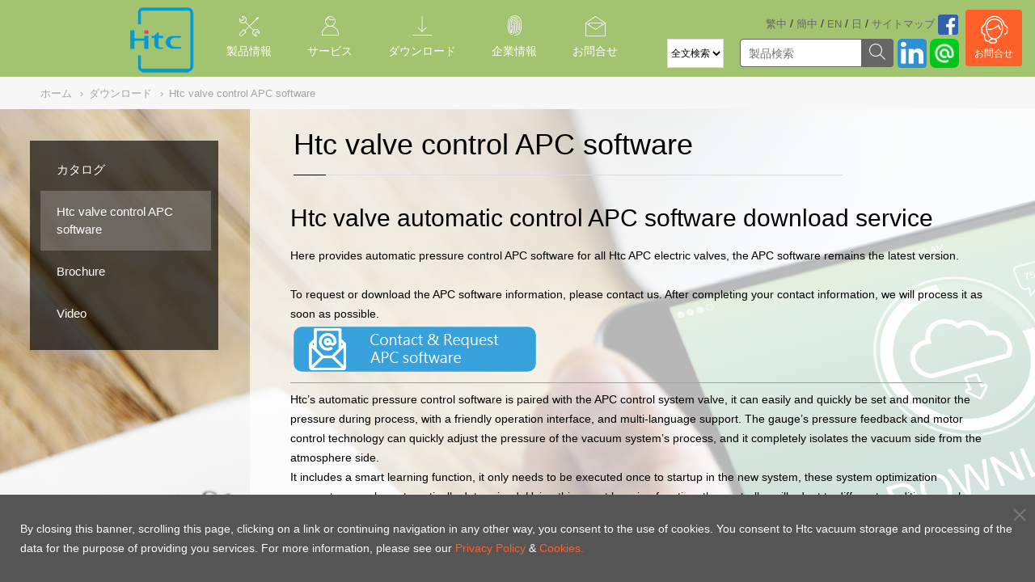

--- FILE ---
content_type: text/html; charset=UTF-8
request_url: https://www.htcvacuum.com/jp-jp/download/index/apc-software
body_size: 10759
content:
<!doctype html>
<html>

<head>
    <meta name="viewport" content="width=device-width, initial-scale=1.0 ,user-scalable=0">
	<meta charset="utf-8">
	<meta http-equiv="X-UA-Compatible" content="IE=edge">

	<link rel="shortcut icon" href="https://www.htcvacuum.com/favicon.ico">

	
	<link rel="alternate" href="https://www.htcvacuum.com/" hreflang="x-default" />
	<link rel="alternate" href="https://www.htcvacuum.com/en-global/download/index/apc-software" hreflang="en" />
	<link rel="alternate" href="https://www.htcvacuum.com/zh-tw/download/index/apc-software" hreflang="zh-tw" />
    <link rel="alternate" href="https://www.htcvacuum.com/zh-cn/download/index/apc-software" hreflang="zh-cn" />
	<link rel="alternate" href="https://www.htcvacuum.com/jp-jp/download/index/apc-software" hreflang="ja-jp" />

	<!-- <link rel="alternate" media="only screen and (max-width: 1023px)" href="http://m.high-light.com.tw--> 
	<script type="application/ld+json">
    {  "@context" : "https://schema.org",
       "@type" : "WebSite",
       "name" : "Htc vacuum",
       "alternateName" : "Highlight Tech Corp.",
       "url" : "https://www.htcvacuum.com"
    }
    </script>
	<title>Htc valve automatic control APC software download - Htc vacuum</title>
	<meta name="author" content="日揚科技股份有限公司 | www.htcvacuum.com" />
		<meta name="description" content="Htc閥自動壓力控制APC軟體適用所有Htc APC電動閥門有APC鐘擺閥、APC蝶閥，可簡單快速的設定並監控制程壓力，友善的操作介面使用，多國語系的支援。">

	<!-- js -->
	<script src="/assets/js/jquery.js"></script><script type="text/javascript" src="https://www.htcvacuum.com/template/js/jquery/jquery-ui-1.8.23.custom.min.js"></script><script type="text/javascript" src="https://www.htcvacuum.com/template/js/main.js?20160301"></script>	<!-- css -->
	<link href="https://www.htcvacuum.com/template/js/jquery-ui-1.10.3/themes/base/jquery.ui.all.css" rel="stylesheet" type="text/css" /><link href="https://www.htcvacuum.com/template/css/reset.css" rel="stylesheet" type="text/css" /><link href="https://www.htcvacuum.com/template/css/tree/tree.min.css" rel="stylesheet" type="text/css" /><link href="https://www.htcvacuum.com/template/css/jp.css" rel="stylesheet" type="text/css" /><link href="https://www.htcvacuum.com/template/css/default.css?20160301" rel="stylesheet" type="text/css" /><link href="https://www.htcvacuum.com/template/css/main.css" rel="stylesheet" type="text/css" />	<!-- 本頁限定 css_page -->
		
 <!-- 避開簡中站執行 -->
	<script>
  (function(i,s,o,g,r,a,m){i['GoogleAnalyticsObject']=r;i[r]=i[r]||function(){
  (i[r].q=i[r].q||[]).push(arguments)},i[r].l=1*new Date();a=s.createElement(o),
  m=s.getElementsByTagName(o)[0];a.async=1;a.src=g;m.parentNode.insertBefore(a,m)
  })(window,document,'script','//www.google-analytics.com/analytics.js','ga');

  ga('create', 'UA-1098398-9', 'auto');   
  ga('create', 'UA-1098398-8', 'auto', {'name': 'newTracker'});
  ga('require', 'displayfeatures');
  ga('newTracker.require', 'displayfeatures');
  ga('require', 'linkid', 'linkid.js');
  ga('newTracker.require', 'linkid', 'linkid.js');
  ga('require', 'ecommerce');  
  ga('newTracker.require', 'ecommerce');
</script>	<script>
	ga('set','dimension1','18.223.3.123');
	ga('newTracker.set','dimension1','18.223.3.123');
	ga('send', 'pageview');
	ga('newTracker.send', 'pageview');
	</script>

	
 <!-- 避開簡中站執行 -->	
<!-- Global site tag (gtag.js) - Google AdWords轉換碼: 1047403117改為1050342946 -->
<script async src="https://www.googletagmanager.com/gtag/js?id=AW-1050342946"></script>
<script>
window.dataLayer = window.dataLayer || [];
function gtag(){dataLayer.push(arguments);}
gtag('js', new Date());

gtag('config', 'AW-1050342946');
</script>

<!-- 新版的 assets -->
    <link href="/assets/css/bootstrap.min.css" rel="stylesheet">
    <link href="/assets/css/bootstrap-theme.min.css" rel="stylesheet">
    <link href="/assets/js/carousel/owl.carousel.css" rel="stylesheet">
    <link href="/assets/css/icomoon/style.css" rel="stylesheet">
    <link href="/assets/css/sun.css" rel="stylesheet">
<!--    <script src="/assets/js/jquery.js"></script>-->
<!--    <script type="text/javascript" src="/template/js/jquery/jquery-ui-1.8.23.custom.min.js"></script>-->
<!--    <script type="text/javascript" src="/template/js/main.js?20160301"></script>-->
    <script src="/assets/js/bootstrap.min.js"></script>
    <script src="/assets/js/carousel/owl.carousel.js"></script>
    <script src="/assets/js/action.js"></script>

</head>
<body style="margin: 0px;">
	<!-- header -->
	<style>
    .goog-te-gadget-simple {
        border: 1px solid #dcdcdc;
    }

    .goog-te-menu-value span {
        color: #898989;
    }

    #search_input::-webkit-input-placeholder {
        color: #7d7d7d;
    }

    #search_input:-moz-placeholder {
        color: #7d7d7d;
    }

    #search_input:-ms-input-placeholder {
        color: #7d7d7d;
    }

    ​
</style>
<script>
    function nva_all_top()
    {
        document.getElementById("nav_list_all").scrollTo(0, 0);
    }
</script>
<header class="header">
    <!--<div class="headerA">-->
        <a id="back-button" href="javascript:void(0);" onclick="history.back()" style="float:left;"><img width="30" border="0" alt="回上一頁" src="/upload/website/normal/back.png"></a>
        <a href="https://www.htcvacuum.com/jp-jp" class="logo"><img src="/assets/images/logo.png"></a>
		
        <!--<button onclick="history.back()" class="back">戻る!</button>-->


        

        <div class="language">
            <a href="https://www.htcvacuum.com/zh-tw/download/index/apc-software">繁中</a><span> / </span>
            <a href="https://www.htcvacuum.com/zh-cn/download/index/apc-software">簡中</a><span> / </span>
            <a href="https://www.htcvacuum.com/en-global/download/index/apc-software">EN</a><span> / </span>
            <a href="https://www.htcvacuum.com/jp-jp/download/index/apc-software#googtrans/ja?utm_source=jp-jpWeb&utm_medium=web">日</a><span> / </span>
            <a href="https://www.htcvacuum.com/jp-jp/sitemap">サイトマッブ</a>
			 <!-- 避開簡中站執行 -->
			<a href="https://www.facebook.com/日揚科技-172728302782923/"><img height="25" src="/upload/website/normal/facebook.png"></a>
			        </div>
        
        <div class="dropdown lang">
            <button class="btn btn-primary dropdown-toggle" type="button" data-toggle="dropdown"> <img src="/assets/images/globe.png">
                <span class="caret"></span>
            </button>
            <ul class="dropdown-menu">
                <li><a href="https://www.htcvacuum.com/zh-tw/download/index/apc-software">繁中</a></li>
                <li><a href="https://www.htcvacuum.com/zh-cn/download/index/apc-software">簡中</a></li>
                <li><a href="https://www.htcvacuum.com/en-global/download/index/apc-software">EN</a></li>
                <li><a href="https://www.htcvacuum.com/jp-jp/download/index/apc-software#googtrans/ja?utm_source=jp-jpWeb&utm_medium=web">日文</a></li>
            </ul>
        </div>

	    	                    <div id="google_translate_element"></div>
			                    <script type="text/javascript">
                    function googleTranslateElementInit() {
                        new google.translate.TranslateElement({
                            pageLanguage: 'en',
                            includedLanguages: 'af,ar,az,be,bg,bn,bs,ca,ceb,cs,cy,da,de,el,eo,es,et,eu,fa,fi,fr,ga,gl,gu,ha,hi,hmn,hr,ht,hu,hy,id,ig,is,it,iw,ja,jv,ka,km,kn,ko,la,lo,lt,lv,mi,mk,mn,mr,ms,mt,nl,no,pa,pl,pt,ro,ru,sk,sl,so,sq,sr,sv,sw,ta,te,th,tl,tr,uk,ur,vi,yi,yo,zu',
                            layout: google.translate.TranslateElement.InlineLayout.SIMPLE
                        }, 'google_translate_element');
                    }
                </script>
                <script type="text/javascript"
                        src="//translate.google.com/translate_a/element.js?cb=googleTranslateElementInit"></script>
	    	 <!-- 避開簡中站執行 -->
        <div class="searchItem">
            <div class="searchBar">
                <select id="search_type" name="search_type">
                    <option value="all">全文検索</option>
                    <option value="parts_num">製品番号</option>
                </select> <!--請前端設計ui？-->
                <!--<input class="search_type" id="search_type" type="hidden" value="all"> -->

                <input class="search_input" type="text" placeholder="製品検索">
                <button id="search_btn"><span class="icon icon-zoom"></span></button>
                <a id="search_submit" href="#" onclick="location.href='https://www.htcvacuum.com/jp-jp/home/search/'+$('#search_type').val()+'?q='+$('.search_input').val()">

                </a>
            </div>
        </div>
	


        <div class="btnLine">
                    <a class="line" href="https://line.me/ti/p/%40htcvacuum"><img height="36" border="0" alt="加入好友" src="/upload/website/normal/line_icon.png"></a>
	            </div>

        <!--<div class="btnGoogle"><a href="https://www.google.com.tw/search?q=%E6%97%A5%E6%8F%9A%E7%A7%91%E6%8A%80&oq=%E6%97%A5%E6%8F%9A%E7%A7%91%E6%8A%80&aqs=chrome..69i57j0l5.12909j0j4&sourceid=chrome&ie=UTF-8" target="_blank"><span class="icon icon-google-plus2"></span></a></div>-->
        <!--<div class="btnFB"><a href="https://www.facebook.com/日揚科技-172728302782923/" target="_blank"><span class="icon icon-facebook2"></span></a></div> -->
		<div class="btnFB"><a href="https://www.linkedin.com/company/highlight-tech-corp." target="_blank"><img height="36" src="/upload/website/normal/linkedin-512.png"></a></div>
        <a href="https://www.htcvacuum.com/jp-jp/contact/index/1#contact"
           style="text-decoration: none; color: #fff;">
		   
		        <div class="inquiry"><span class="icon icon-inquiry"></span>

            <span>
                    お問合せ            </span>

        </div>
        </a>
		
        <div class="navBtn"><span class="icon icon-nav"></span></div><!-- 手機選單icon -->
    <!--</div>-->
    <div class="headerB"><!--桌機選單-->
        <nav>
			
                <div onclick="location.href='https://www.htcvacuum.com/jp-jp/product/index'" class="navClick" ><!--第一層選單項目-->
                    <span class="icon icon-product"></span><!--圖示-->
                    <span onmouseover="nva_all_top()">製品情報</span> <!--選單項目文字-->

											                            <div class="navShow">
                                <div class="navBox">
                                    <div class="navListAll" id="nav_list_all">
																					

                                            <div class="navList">
                                                <!--第二層選單項目-->
                                                <a href="https://www.htcvacuum.com/jp-jp/vacuum-chambers"
                                                   id="vacuum-chambers"
                                                   class="navListTitle">真空チャンバー</a>


												
													
													                                                        <!-- 第三層子項目-->
                                                        <a href="https://www.htcvacuum.com/jp-jp/vacuum-chambers/cylindrical-vacuum-chamber"
                                                           id="cylindrical-vacuum-chamber">円筒型の真空チャンバー</a>
																									
													                                                        <!-- 第三層子項目-->
                                                        <a href="https://www.htcvacuum.com/jp-jp/vacuum-chambers/box-vacuum-chamber"
                                                           id="box-vacuum-chamber">矩形状の真空チャンバ</a>
																									
													                                                        <!-- 第三層子項目-->
                                                        <a href="https://www.htcvacuum.com/jp-jp/vacuum-chambers/d-shape-vacuum-chamber"
                                                           id="d-shape-vacuum-chamber">D型の真空チャンバー</a>
																									
													                                                        <!-- 第三層子項目-->
                                                        <a href="https://www.htcvacuum.com/jp-jp/vacuum-chambers/spherical-vacuum-chamber"
                                                           id="spherical-vacuum-chamber">球状の真空チャンバー</a>
																									
													                                                        <!-- 第三層子項目-->
                                                        <a href="https://www.htcvacuum.com/jp-jp/vacuum-chambers/polygon-vacuum-chamber"
                                                           id="polygon-vacuum-chamber">多角形の真空チャンバー</a>
																									
													                                                        <!-- 第三層子項目-->
                                                        <a href="https://www.htcvacuum.com/jp-jp/vacuum-chambers/bell-jar-vacuum-chamber"
                                                           id="bell-jar-vacuum-chamber">ベルジャー真空チャンバー</a>
																									
													                                                        <!-- 第三層子項目-->
                                                        <a href="https://www.htcvacuum.com/jp-jp/vacuum-chambers/large-vacuum-chamber"
                                                           id="large-vacuum-chamber">大型の真空チャンバー</a>
																									
													                                                        <!-- 第三層子項目-->
                                                        <a href="https://www.htcvacuum.com/jp-jp/vacuum-chambers/aluminum-vacuum-chamber"
                                                           id="aluminum-vacuum-chamber">アルミ真空チャンバー</a>
																									
													                                                        <!-- 第三層子項目-->
                                                        <a href="https://www.htcvacuum.com/jp-jp/vacuum-chambers/vacuum-module-system"
                                                           id="vacuum-module-system">真空モジュールとシステム</a>
																									
													                                                        <!-- 第三層子項目-->
                                                        <a href="https://www.htcvacuum.com/jp-jp/vacuum-chambers/vacuum-chamber-kits"
                                                           id="vacuum-chamber-kits">Vacuum Chamber Kits</a>
																																																	                                            </div>
																					

                                            <div class="navList">
                                                <!--第二層選單項目-->
                                                <a href="https://www.htcvacuum.com/jp-jp/uhv-vacuum-chamber"
                                                   id="uhv-vacuum-chamber"
                                                   class="navListTitle">UHV超高真空チャンバー</a>


												
													
													                                                        <!-- 第三層子項目-->
                                                        <a href="https://www.htcvacuum.com/jp-jp/uhv-vacuum-chamber/synchrotron-radiation-chamber"
                                                           id="synchrotron-radiation-chamber">Synchrotron Radiation Chambers</a>
																									
													                                                        <!-- 第三層子項目-->
                                                        <a href="https://www.htcvacuum.com/jp-jp/uhv-vacuum-chamber/academic-research-chambers"
                                                           id="academic-research-chambers">Academic Research Chambers</a>
																									
													                                                        <!-- 第三層子項目-->
                                                        <a href="https://www.htcvacuum.com/jp-jp/uhv-vacuum-chamber/standard-UHV-chambers"
                                                           id="standard-UHV-chambers">Standard UHV vacuum chambers</a>
																									
													                                                        <!-- 第三層子項目-->
                                                        <a href="https://www.htcvacuum.com/jp-jp/uhv-vacuum-chamber/custom-chamber"
                                                           id="custom-chamber">Custom Ultra-high vacuum chambers</a>
																																																	                                            </div>
																					

                                            <div class="navList">
                                                <!--第二層選單項目-->
                                                <a href="https://www.htcvacuum.com/jp-jp/vacuum-valves"
                                                   id="vacuum-valves"
                                                   class="navListTitle">真空バルブ</a>


												
													
													                                                        <!-- 第三層子項目-->
                                                        <a href="https://www.htcvacuum.com/jp-jp/vacuum-valves/vacuum-poppet-valves"
                                                           id="vacuum-poppet-valves">真空バルブ</a>
																									
													                                                        <!-- 第三層子項目-->
                                                        <a href="https://www.htcvacuum.com/jp-jp/vacuum-valves/aluminum-vacuum-valve"
                                                           id="aluminum-vacuum-valve">アルミ製アングルバルブ</a>
																									
													                                                        <!-- 第三層子項目-->
                                                        <a href="https://www.htcvacuum.com/jp-jp/vacuum-valves/gate-valves"
                                                           id="gate-valves">真空ゲートバルブ</a>
																									
													                                                        <!-- 第三層子項目-->
                                                        <a href="https://www.htcvacuum.com/jp-jp/vacuum-valves/butterfly-valves"
                                                           id="butterfly-valves">バターフライバルブ</a>
																									
													                                                        <!-- 第三層子項目-->
                                                        <a href="https://www.htcvacuum.com/jp-jp/vacuum-valves/slit-valve"
                                                           id="slit-valve">スリットバルブ</a>
																									
													                                                        <!-- 第三層子項目-->
                                                        <a href="https://www.htcvacuum.com/jp-jp/vacuum-valves/pendulum-valve"
                                                           id="pendulum-valve">ペントロールバルブ</a>
																									
													                                                        <!-- 第三層子項目-->
                                                        <a href="https://www.htcvacuum.com/jp-jp/vacuum-valves/teflon-coating-vacuum-valve"
                                                           id="teflon-coating-vacuum-valve">テフロンコーティング真空バルブ</a>
																									
													                                                        <!-- 第三層子項目-->
                                                        <a href="https://www.htcvacuum.com/jp-jp/vacuum-valves/ball-valve"
                                                           id="ball-valve">ボールバルブ</a>
																									
													                                                        <!-- 第三層子項目-->
                                                        <a href="https://www.htcvacuum.com/jp-jp/vacuum-valves/check-valve"
                                                           id="check-valve">逆止弁</a>
																									
													                                                        <!-- 第三層子項目-->
                                                        <a href="https://www.htcvacuum.com/jp-jp/vacuum-valves/vent-valve"
                                                           id="vent-valve">リークバルブ/ 粗引きバルブ</a>
																									
													                                                        <!-- 第三層子項目-->
                                                        <a href="https://www.htcvacuum.com/jp-jp/vacuum-valves/metal-valves"
                                                           id="metal-valves">オールメタルバルブ</a>
																									
													                                                        <!-- 第三層子項目-->
                                                        <a href="https://www.htcvacuum.com/jp-jp/vacuum-valves/vacuum-valve-kits"
                                                           id="vacuum-valve-kits">バルブキット</a>
																																																	                                            </div>
																					

                                            <div class="navList">
                                                <!--第二層選單項目-->
                                                <a href="https://www.htcvacuum.com/jp-jp/vacuum-components"
                                                   id="vacuum-components"
                                                   class="navListTitle">真空コンポーネント</a>


												
													
													                                                        <!-- 第三層子項目-->
                                                        <a href="https://www.htcvacuum.com/jp-jp/vacuum-components/vacuum-fittings"
                                                           id="vacuum-fittings">エルボ/チーズ/クロスタイプ/キューブ</a>
																									
													                                                        <!-- 第三層子項目-->
                                                        <a href="https://www.htcvacuum.com/jp-jp/vacuum-components/vacuum-flanges"
                                                           id="vacuum-flanges">真空フランジ</a>
																									
													                                                        <!-- 第三層子項目-->
                                                        <a href="https://www.htcvacuum.com/jp-jp/vacuum-components/teflon-bellows"
                                                           id="teflon-bellows">Teflon bellows</a>
																									
													                                                        <!-- 第三層子項目-->
                                                        <a href="https://www.htcvacuum.com/jp-jp/vacuum-components/hydroformed-vacuum-bellows"
                                                           id="hydroformed-vacuum-bellows">ハイドロフォーミング真空金属ベローズ</a>
																									
													                                                        <!-- 第三層子項目-->
                                                        <a href="https://www.htcvacuum.com/jp-jp/vacuum-components/centering-ring-oring"
                                                           id="centering-ring-oring">センタリング＆Ｏリング</a>
																									
													                                                        <!-- 第三層子項目-->
                                                        <a href="https://www.htcvacuum.com/jp-jp/vacuum-components/vacuum-clamps"
                                                           id="vacuum-clamps">真空クランプ</a>
																									
													                                                        <!-- 第三層子項目-->
                                                        <a href="https://www.htcvacuum.com/jp-jp/vacuum-components/vacuum-adaptor-fittings"
                                                           id="vacuum-adaptor-fittings">真空フィッティング</a>
																									
													                                                        <!-- 第三層子項目-->
                                                        <a href="https://www.htcvacuum.com/jp-jp/vacuum-components/vacuum-viewport"
                                                           id="vacuum-viewport">真空ビューポート</a>
																									
													                                                        <!-- 第三層子項目-->
                                                        <a href="https://www.htcvacuum.com/jp-jp/vacuum-components/vacuum-feedthrough"
                                                           id="vacuum-feedthrough">真空フィードスルー</a>
																									
													                                                        <!-- 第三層子項目-->
                                                        <a href="https://www.htcvacuum.com/jp-jp/vacuum-components/vacuum-accessories"
                                                           id="vacuum-accessories">真空付属品</a>
																									
													                                                        <!-- 第三層子項目-->
                                                        <a href="https://www.htcvacuum.com/jp-jp/vacuum-components/kf-components"
                                                           id="kf-components">KF シリーズ</a>
																									
													                                                        <!-- 第三層子項目-->
                                                        <a href="https://www.htcvacuum.com/jp-jp/vacuum-components/iso-components"
                                                           id="iso-components">ISO シリーズ</a>
																									
													                                                        <!-- 第三層子項目-->
                                                        <a href="https://www.htcvacuum.com/jp-jp/vacuum-components/cf-components"
                                                           id="cf-components">CF シリーズ- UHV コンポーネント</a>
																									
													                                                        <!-- 第三層子項目-->
                                                        <a href="https://www.htcvacuum.com/jp-jp/vacuum-components/Vacuum-Gauge"
                                                           id="Vacuum-Gauge">Vacuum Module Gauge</a>
																																																	                                            </div>
																					

                                            <div class="navList">
                                                <!--第二層選單項目-->
                                                <a href="https://www.htcvacuum.com/jp-jp/vacuum-pump"
                                                   id="vacuum-pump"
                                                   class="navListTitle">真空ポンプ</a>


												
													
													                                                        <!-- 第三層子項目-->
                                                        <a href="https://www.htcvacuum.com/jp-jp/vacuum-pump/edwards-turbomolecular-pumps"
                                                           id="edwards-turbomolecular-pumps">Edwardsターボ分子ポンプ</a>
																									
													                                                        <!-- 第三層子項目-->
                                                        <a href="https://www.htcvacuum.com/jp-jp/vacuum-pump/scroll-vacuum-pumps"
                                                           id="scroll-vacuum-pumps">スクロール真空ポンプ</a>
																									
													                                                        <!-- 第三層子項目-->
                                                        <a href="https://www.htcvacuum.com/jp-jp/vacuum-pump/refurbished-vacuum-pump"
                                                           id="refurbished-vacuum-pump">中古真空ポンプ</a>
																									
													                                                        <!-- 第三層子項目-->
                                                        <a href="https://www.htcvacuum.com/jp-jp/vacuum-pump/ebara-dry-pump-repair-kits"
                                                           id="ebara-dry-pump-repair-kits">EBARA ドライポンプキット</a>
																																																	                                            </div>
																					

                                            <div class="navList">
                                                <!--第二層選單項目-->
                                                <a href="https://www.htcvacuum.com/jp-jp/perfluoroelastomer-oring"
                                                   id="perfluoroelastomer-oring"
                                                   class="navListTitle">パフロロエラストマー(FFKM) Oリング</a>


												
													
													                                                        <!-- 第三層子項目-->
                                                        <a href="https://www.htcvacuum.com/jp-jp/perfluoroelastomer-oring/pf80v-fk5-oring"
                                                           id="pf80v-fk5-oring">PF80V FK5 Oリング</a>
																									
													                                                        <!-- 第三層子項目-->
                                                        <a href="https://www.htcvacuum.com/jp-jp/perfluoroelastomer-oring/pf80e-fepm-oring"
                                                           id="pf80e-fepm-oring">PF80E FEPM Oリング</a>
																																																	                                            </div>
																					

                                            <div class="navList">
                                                <!--第二層選單項目-->
                                                <a href="https://www.htcvacuum.com/jp-jp/local-scrubber"
                                                   id="local-scrubber"
                                                   class="navListTitle">Local Scrubber 洗浄装置</a>


																								                                            </div>
																					

                                            <div class="navList">
                                                <!--第二層選單項目-->
                                                <a href="https://www.htcvacuum.com/jp-jp/Energy-Saving-Heat-Jacket"
                                                   id="Energy-Saving-Heat-Jacket"
                                                   class="navListTitle">Energy-Saving Heat Jacket</a>


																								                                            </div>
										
                                    </div>
                                    <div class="navImgShow">
                                        <img src="/assets/images/product/vacuum-components.jpg"><!--右邊縮圖-->
                                        <p>真空零組件</p>
                                    </div>
                                </div>
                            </div>


											
                </div>

			
                <div onclick="location.href='https://www.htcvacuum.com/jp-jp/services/index'" class="navClick" ><!--第一層選單項目-->
                    <span class="icon icon-services"></span><!--圖示-->
                    <span onmouseover="nva_all_top()">サービス</span> <!--選單項目文字-->

											                            <div class="navShow">
                                <div class="navBox">
									                                        <a href="https://www.htcvacuum.com/jp-jp/services/index/News">ニュース</a> <!--第二層選單項目-->
									                                        <a href="https://www.htcvacuum.com/jp-jp/services/index/vacuum-pump-overhaul">真空ポンプオーバーホール</a> <!--第二層選單項目-->
									                                        <a href="https://www.htcvacuum.com/jp-jp/services/index/vacuum-valves-overhaul">真空ゲートバルブのオーバーホール</a> <!--第二層選單項目-->
									                                        <a href="https://www.htcvacuum.com/jp-jp/services/index/used-vacuum-pump">中古真空ポンプ</a> <!--第二層選單項目-->
									                                        <a href="https://www.htcvacuum.com/jp-jp/services/index/ebara-dry-pump-repair-kits">EBARA ドライポンプキット</a> <!--第二層選單項目-->
									                                </div>
                            </div>
											
                </div>

			
                <div onclick="location.href='https://www.htcvacuum.com/jp-jp/download/index'" class="navClick" ><!--第一層選單項目-->
                    <span class="icon icon-download"></span><!--圖示-->
                    <span onmouseover="nva_all_top()">ダウンロード</span> <!--選單項目文字-->

											                            <div class="navShow">
                                <div class="navBox">
									                                        <a href="https://www.htcvacuum.com/jp-jp/download/index/catalogue">カタログ</a> <!--第二層選單項目-->
									                                        <a href="https://www.htcvacuum.com/jp-jp/download/index/apc-software">Htc valve control APC software </a> <!--第二層選單項目-->
									                                        <a href="https://www.htcvacuum.com/jp-jp/download/index/brochure">Brochure</a> <!--第二層選單項目-->
									                                        <a href="https://www.htcvacuum.com/jp-jp/download/index/video">Video</a> <!--第二層選單項目-->
									                                </div>
                            </div>
											
                </div>

			
                <div onclick="location.href='https://www.htcvacuum.com/jp-jp/about/index'" class="navClick" ><!--第一層選單項目-->
                    <span class="icon icon-about"></span><!--圖示-->
                    <span onmouseover="nva_all_top()">企業情報</span> <!--選單項目文字-->

											                            <div class="navShow">
                                <div class="navBox">
									                                        <a href="https://www.htcvacuum.com/jp-jp/about/index/company-profile">Company Profile</a> <!--第二層選單項目-->
									                                        <a href="https://www.htcvacuum.com/jp-jp/about/index/htc-milestones">Htc Milestones</a> <!--第二層選單項目-->
									                                        <a href="https://www.htcvacuum.com/jp-jp/about/index/business-philosophy">Business Philosophy</a> <!--第二層選單項目-->
									                                        <a href="https://www.htcvacuum.com/jp-jp/about/index/products-line">製品ライン</a> <!--第二層選單項目-->
									                                        <a href="https://www.htcvacuum.com/jp-jp/about/index/service-locations">service-locations</a> <!--第二層選單項目-->
									                                        <a href="https://www.htcvacuum.com/jp-jp/about/index/Certificate">International certificate</a> <!--第二層選單項目-->
									                                        <a href="https://www.htcvacuum.com/jp-jp/about/index/winning-performance">Winning Performance</a> <!--第二層選單項目-->
									                                        <a href="https://www.htcvacuum.com/jp-jp/about/index/ESH_Management">esh-management</a> <!--第二層選單項目-->
									                                        <a href="https://www.htcvacuum.com/jp-jp/about/index/corporate-social-responsibility">CSRの活動</a> <!--第二層選單項目-->
									                                        <a href="https://www.htcvacuum.com/jp-jp/about/index/conflict-minerals-procurement-declared">紛争鉱物(<u>Conflict_Minerals</u>)問題への対応</a> <!--第二層選單項目-->
									                                        <a href="https://www.htcvacuum.com/jp-jp/about/index/rohs-compliance-certification">RoHS compliance certification</a> <!--第二層選單項目-->
									                                </div>
                            </div>
											
                </div>

			
                <div onclick="location.href='https://www.htcvacuum.com/jp-jp/contact/index'" class="navClick" ><!--第一層選單項目-->
                    <span class="icon icon-contact"></span><!--圖示-->
                    <span onmouseover="nva_all_top()">お問合せ</span> <!--選單項目文字-->

					
                </div>

			        </nav>
    </div>
    <div class="headerC"><!-- 手機選單 -->
        <nav>


			

                <a
                                                href="javascript: void(0)"
                                        >
                    <span class="icon icon-product"></span>
                    <span>製品情報</span>
                    <span class="iconR icon-down"></span>
                </a>

                <div class="navShow2">

											                            <a href="https://www.htcvacuum.com/jp-jp/product/index/vacuum-chambers">真空チャンバー</a> <!--第二層選單項目-->
																	                            <a href="https://www.htcvacuum.com/jp-jp/product/index/uhv-vacuum-chamber">UHV超高真空チャンバー</a> <!--第二層選單項目-->
																	                            <a href="https://www.htcvacuum.com/jp-jp/product/index/vacuum-valves">真空バルブ</a> <!--第二層選單項目-->
																	                            <a href="https://www.htcvacuum.com/jp-jp/product/index/vacuum-components">真空コンポーネント</a> <!--第二層選單項目-->
																	                            <a href="https://www.htcvacuum.com/jp-jp/product/index/vacuum-pump">真空ポンプ</a> <!--第二層選單項目-->
																	                            <a href="https://www.htcvacuum.com/jp-jp/product/index/perfluoroelastomer-oring">パフロロエラストマー(FFKM) Oリング</a> <!--第二層選單項目-->
																	                            <a href="https://www.htcvacuum.com/jp-jp/product/index/local-scrubber">Local Scrubber 洗浄装置</a> <!--第二層選單項目-->
																	                            <a href="https://www.htcvacuum.com/jp-jp/product/index/Energy-Saving-Heat-Jacket">Energy-Saving Heat Jacket</a> <!--第二層選單項目-->
											                </div>
			

                <a
                                                href="javascript: void(0)"
                                        >
                    <span class="icon icon-services"></span>
                    <span>サービス</span>
                    <span class="iconR icon-down"></span>
                </a>

                <div class="navShow2">

											                            <a href="https://www.htcvacuum.com/jp-jp/services/index/News">ニュース</a>
																	                            <a href="https://www.htcvacuum.com/jp-jp/services/index/vacuum-pump-overhaul">真空ポンプオーバーホール</a>
																	                            <a href="https://www.htcvacuum.com/jp-jp/services/index/vacuum-valves-overhaul">真空ゲートバルブのオーバーホール</a>
																	                            <a href="https://www.htcvacuum.com/jp-jp/services/index/used-vacuum-pump">中古真空ポンプ</a>
																	                            <a href="https://www.htcvacuum.com/jp-jp/services/index/ebara-dry-pump-repair-kits">EBARA ドライポンプキット</a>
											                </div>
			

                <a
                                                href="javascript: void(0)"
                                        >
                    <span class="icon icon-download"></span>
                    <span>ダウンロード</span>
                    <span class="iconR icon-down"></span>
                </a>

                <div class="navShow2">

											                            <a href="https://www.htcvacuum.com/jp-jp/download/index/catalogue">カタログ</a>
																	                            <a href="https://www.htcvacuum.com/jp-jp/download/index/apc-software">Htc valve control APC software </a>
																	                            <a href="https://www.htcvacuum.com/jp-jp/download/index/brochure">Brochure</a>
																	                            <a href="https://www.htcvacuum.com/jp-jp/download/index/video">Video</a>
											                </div>
			

                <a
                                                href="javascript: void(0)"
                                        >
                    <span class="icon icon-about"></span>
                    <span>企業情報</span>
                    <span class="iconR icon-down"></span>
                </a>

                <div class="navShow2">

											                            <a href="https://www.htcvacuum.com/jp-jp/about/index/company-profile">Company Profile</a>
																	                            <a href="https://www.htcvacuum.com/jp-jp/about/index/htc-milestones">Htc Milestones</a>
																	                            <a href="https://www.htcvacuum.com/jp-jp/about/index/business-philosophy">Business Philosophy</a>
																	                            <a href="https://www.htcvacuum.com/jp-jp/about/index/products-line">製品ライン</a>
																	                            <a href="https://www.htcvacuum.com/jp-jp/about/index/service-locations">service-locations</a>
																	                            <a href="https://www.htcvacuum.com/jp-jp/about/index/Certificate">International certificate</a>
																	                            <a href="https://www.htcvacuum.com/jp-jp/about/index/winning-performance">Winning Performance</a>
																	                            <a href="https://www.htcvacuum.com/jp-jp/about/index/ESH_Management">esh-management</a>
																	                            <a href="https://www.htcvacuum.com/jp-jp/about/index/corporate-social-responsibility">CSRの活動</a>
																	                            <a href="https://www.htcvacuum.com/jp-jp/about/index/conflict-minerals-procurement-declared">紛争鉱物(<u>Conflict_Minerals</u>)問題への対応</a>
																	                            <a href="https://www.htcvacuum.com/jp-jp/about/index/rohs-compliance-certification">RoHS compliance certification</a>
											                </div>
			

                <a
                                                href="https://www.htcvacuum.com/jp-jp/contact/index"
                                        >
                    <span class="icon icon-contact"></span>
                    <span>お問合せ</span>
                    <span class="iconR icon-down"></span>
                </a>

                <div class="navShow2">

					                </div>
			

        </nav>
    </div>
</header>

<div style="display: none;" class="blackFace"></div>


    <section class="content">
    <!-- content -->
	<script>
    $(function () {
        $('ul.two_level_ul > li >a').click(function (event) {
            if ($(this).next('ul.lv2').length <= 0) {
                event.preventDefault();
                alert('此目錄尚無內容!');
            }
        });
    });
</script>
<!--<div id="banner" style=""></div>-->
<!-- 主頁 Primary -->
<div id="primary">
    <div id="primary_shadow_left"></div>

    <!-- 麵包屑 -->
    <div class="bread">
        <div class="breadInner">
            <a href="https://www.htcvacuum.com/jp-jp" itemprop="url">
                <span itemprop="title">ホーム</span>
            </a>
			                            <span>›</span>
                            <a href="https://www.htcvacuum.com/jp-jp/download/index" itemprop="url">
                                <span itemprop="title">ダウンロード</span>
                            </a>
						                            <span>›</span>
                            <a class="active" href="https://www.htcvacuum.com/jp-jp/download/index/apc-software" itemprop="url">
                                <span itemprop="title">Htc valve control APC software </span></a>
						        </div>
    </div>


    <!--<div class="productAll">
        <h2></h2>
    </div>-->


    <div class="row download" style="margin-right:inherit;">
        <!-- 左側選單 -->
        <div id="left" class="largeBG col-sm-3">

            <div class="contentNav">
                <div id="sub_navi_title" ><!--漢堡選單-->
		                                <div id="sub_navi_background">
                        <!--<p></p>-->
                    </div>
                </div>
				                        <ul id="sub_navi">
							                                <li >
                                    <a href="https://www.htcvacuum.com/jp-jp/download/index/catalogue">カタログ</a>
                                </li>
							                                <li class='this'>
                                    <a href="https://www.htcvacuum.com/jp-jp/download/index/apc-software">Htc valve control APC software </a>
                                </li>
							                                <li >
                                    <a href="https://www.htcvacuum.com/jp-jp/download/index/brochure">Brochure</a>
                                </li>
							                                <li >
                                    <a href="https://www.htcvacuum.com/jp-jp/download/index/video">Video</a>
                                </li>
							                        </ul>
									

            </div>
        </div>

        <div id="right" class="col-sm-9">
			<h1 id="title">Htc valve control APC software </h1>
<div id="line_img"></div>
<div id="all_html">
	<div id="html_edit" class="html_edit">
		<h2>Htc valve automatic control APC software download service</h2>
<p>Here provides automatic pressure control APC software for all Htc APC electric valves, the APC software remains the latest version.<br /><br />To request or download the APC software information, please contact us. After completing your contact information, we will process it as soon as possible.</p>
<p><a href="/en-global/contact/index#apc"><img src="/upload/media/download/contact-us-apc-en.png" width="309" height="65" alt="Contact us to download Htc valve APC software" /></a></p>
<hr />
<p>Htc’s automatic pressure control software is paired with the APC control system valve, it can easily and quickly be set and monitor the pressure during process, with a friendly operation interface, and multi-language support. The gauge’s pressure feedback and motor control technology can quickly adjust the pressure of the vacuum system’s process, and it completely isolates the vacuum side from the atmosphere side.</p>
<p>It includes a smart learning function, it only needs to be executed once to startup in the new system, these system optimization parameters can be automatically determined. Using this smart learning function, the controller will adapt to different conditions, such as: gas type, or gas flow, to ensure an optimal pressure control at any time.</p>
<p>For the position control mode, the valve plate can be rotated to any position.</p>
<p>Long-distance operation of the valve can be controlled by a host through RS232 and RS485, with logic interface.</p>
<p></p>
<h2>APC software functions</h2>
<h3>Multi-language support, Control via computer by using the APC software offers convenient functions</h3>
<ul>
<li>Set control tuning parameter : GAIN</li>
<li>Pressure and position control mode</li>
<li>Schedule test Mode=&gt; 1 cycle schedule</li>
<li><span>Set valve open/close speed</span></li>
<li>Report APC HW/SW version, serial and model number</li>
<li>Report valve cycles and run hours</li>
<li><span>Set tolerance scope of pressure</span></li>
<li><span>Cycles life and pressure control record</span></li>
<li><span>Controller parameter upload and download</span></li>
<li><span>Power failure protection</span></li>
<li><span>Screen Capture</span></li>
<li><span>Stress learning function<br /></span></li>
</ul>
<p><img src="/upload/media/download/apc-software-en.jpg" width="750" alt="Htc valve automatic control APC software" /></p>	</div>
		<div class="gotop_btn"><a href="#">Top<img src="https://www.htcvacuum.com/template/images/Htc_top_btn.png" alt=""></a></div>
	</div>
<!--這邊載入除左側選單外右邊的真正內容區塊-->
        </div>
    </div>


    <!--<div id="primary_shadow_right"></div>-->
</div>
<!-- 主頁 Primary -->
	<!-- footer -->
	<script type="text/javascript">

    $(function () {
//        $('.shortcut_contact').hover(
//            function () {
//                $('.contact_hint').animate({right: '0px', opacity: '1.0'}, 600);
//            }, function () {
//                $('.contact_hint').animate({right: '-120px', opacity: '0'}, 600);
//            });
//        $('.shortcut_search').hover(
//            function () {
//                $('.search_hint').animate({right: '0px', opacity: '1.0'}, 600);
//            }, function () {
//                $('.search_hint').animate({right: '-120px', opacity: '0'}, 600);
//            });

        var goToTop = $('#shortcut');
        goToTop.hide();

        $(function () {
            $('section.content').scroll(function () {
                if ($(this).scrollTop() > 100) {
                    goToTop.fadeIn();
                } else {
                    goToTop.fadeOut();
                }
            });

            goToTop.click(function () {
                $('section.content').animate({
                    scrollTop: 0
                }, 800);
                return false;
            });
        });



        //滑動至頂端
//        $(".shortcut_top").click(function () {
//            jQuery("section.content").animate({
//                scrollTop: 0
//            }, 600);
//        });
//        $(".shortcut_bot").click(function () {
//            var scrollBottom = $(window).scrollTop() + $(window).height()
//            jQuery("html,body").animate({
//                scrollTop: $(document).height()
//            }, 1000);
//        });
    });
</script>


<div id="shortcut">
    <img class="shortcut_top" src="https://www.htcvacuum.com/template/images/Htc_arrow_btnTOP.png"/>
    <!--	<a href="--><!--/home/search"><img class="shortcut_search" src="-->
	<!--template/images/Htc_search.jpg" /></a>-->
    <!--		<div class="search_hint">--><!--</div>-->
    <!--	<a href="-->
	<!--/contact/index#contact"><img class="shortcut_contact" src="-->
	<!--template/images/Htc_email.jpg" /></a>-->
    <!--		<div class="contact_hint">--><!--</div>-->
    <!--	<img class="shortcut_bot" src="--><!--template/images/Htc_arrow_btnBOT.png" />-->
</div>


<footer>


    <div class="footerBlue">
		
            <div class="footerList footerListA">


                <a href="https://www.htcvacuum.com/jp-jp/product/index"> <!--第一層-->
                    <span class="title">製品情報</span>
                </a>


                <!--第二層-->
									                        <a href="https://www.htcvacuum.com/jp-jp/vacuum-chambers">真空チャンバー</a> <!--第二層選單項目-->
														                        <a href="https://www.htcvacuum.com/jp-jp/uhv-vacuum-chamber">UHV超高真空チャンバー</a> <!--第二層選單項目-->
														                        <a href="https://www.htcvacuum.com/jp-jp/vacuum-valves">真空バルブ</a> <!--第二層選單項目-->
														                        <a href="https://www.htcvacuum.com/jp-jp/vacuum-components">真空コンポーネント</a> <!--第二層選單項目-->
														                        <a href="https://www.htcvacuum.com/jp-jp/vacuum-pump">真空ポンプ</a> <!--第二層選單項目-->
														                        <a href="https://www.htcvacuum.com/jp-jp/perfluoroelastomer-oring">パフロロエラストマー(FFKM) Oリング</a> <!--第二層選單項目-->
														                        <a href="https://www.htcvacuum.com/jp-jp/local-scrubber">Local Scrubber 洗浄装置</a> <!--第二層選單項目-->
														                        <a href="https://www.htcvacuum.com/jp-jp/Energy-Saving-Heat-Jacket">Energy-Saving Heat Jacket</a> <!--第二層選單項目-->
									

            </div>
			
            <div class="footerList footerListB">


                <a href="https://www.htcvacuum.com/jp-jp/services/index"> <!--第一層-->
                    <span class="title">サービス</span>
                </a>


                <!--第二層-->
									                        <a href="https://www.htcvacuum.com/jp-jp/services/index/News">ニュース</a>
														                        <a href="https://www.htcvacuum.com/jp-jp/services/index/vacuum-pump-overhaul">真空ポンプオーバーホール</a>
														                        <a href="https://www.htcvacuum.com/jp-jp/services/index/vacuum-valves-overhaul">真空ゲートバルブのオーバーホール</a>
														                        <a href="https://www.htcvacuum.com/jp-jp/services/index/used-vacuum-pump">中古真空ポンプ</a>
														                        <a href="https://www.htcvacuum.com/jp-jp/services/index/ebara-dry-pump-repair-kits">EBARA ドライポンプキット</a>
									

            </div>
			
            <div class="footerList footerListC">


                <a href="https://www.htcvacuum.com/jp-jp/download/index"> <!--第一層-->
                    <span class="title">ダウンロード</span>
                </a>


                <!--第二層-->
									                        <a href="https://www.htcvacuum.com/jp-jp/download/index/catalogue">カタログ</a>
														                        <a href="https://www.htcvacuum.com/jp-jp/download/index/apc-software">Htc valve control APC software </a>
														                        <a href="https://www.htcvacuum.com/jp-jp/download/index/brochure">Brochure</a>
														                        <a href="https://www.htcvacuum.com/jp-jp/download/index/video">Video</a>
									

            </div>
			
            <div class="footerList footerListD">


                <a href="https://www.htcvacuum.com/jp-jp/about/index"> <!--第一層-->
                    <span class="title">企業情報</span>
                </a>


                <!--第二層-->
									                        <a href="https://www.htcvacuum.com/jp-jp/about/index/company-profile">Company Profile</a>
														                        <a href="https://www.htcvacuum.com/jp-jp/about/index/htc-milestones">Htc Milestones</a>
														                        <a href="https://www.htcvacuum.com/jp-jp/about/index/business-philosophy">Business Philosophy</a>
														                        <a href="https://www.htcvacuum.com/jp-jp/about/index/products-line">製品ライン</a>
														                        <a href="https://www.htcvacuum.com/jp-jp/about/index/service-locations">service-locations</a>
														                        <a href="https://www.htcvacuum.com/jp-jp/about/index/Certificate">International certificate</a>
														                        <a href="https://www.htcvacuum.com/jp-jp/about/index/winning-performance">Winning Performance</a>
														                        <a href="https://www.htcvacuum.com/jp-jp/about/index/ESH_Management">esh-management</a>
														                        <a href="https://www.htcvacuum.com/jp-jp/about/index/corporate-social-responsibility">CSRの活動</a>
														                        <a href="https://www.htcvacuum.com/jp-jp/about/index/conflict-minerals-procurement-declared">紛争鉱物(<u>Conflict_Minerals</u>)問題への対応</a>
														                        <a href="https://www.htcvacuum.com/jp-jp/about/index/rohs-compliance-certification">RoHS compliance certification</a>
									

            </div>
			
            <div class="footerList footerListE">


                <a href="https://www.htcvacuum.com/jp-jp/contact/index"> <!--第一層-->
                    <span class="title">お問合せ</span>
                </a>


                <!--第二層-->
				

            </div>
			
            <div class="footerList footerListF">


                <a href="https://www.htcvacuum.com/jp-jp/privacy/index"> <!--第一層-->
                    <span class="title">ブライバシー保護</span>
                </a>


                <!--第二層-->
				

            </div>
			    </div>


    <div class="footerGrey">
		        <div class="logoBottom">
            <a onClick="ga('send','event','index','DUNS657715686');"
               href="https://dunscertified.dnb.com.tw/en/DUNSCertifiedProfile/DCP657715686" target="_blank">
                <img src="https://www.htcvacuum.com/template/images/DUNSicon.png" alt="DUNS"/>
                <!--<p>Duns No. :65-771-5686</p>-->
            </a>

            <a onClick="ga('send','event','index','ICP-09021515-1');"
               href="https://www.beian.gov.cn/portal/registerSystemInfo?recordcode=31011302005439" target="_blank"><img src="https://www.htcvacuum.com/upload/website/index/item/Htc_footer_logo1.png" alt="https://www.htcvacuum.com/upload/website/index/item/Htc_footer_logo1.png" alt="工信部-备案号沪ICP备案09021515号-1"/>
			</a>
			<!--
			<a onClick="ga('send','event','index','Site is secured by Hinet');"
               href="https://ra.publicca.hinet.net/SSLQueryCert/SSLQueryCert.jsp?Domain_name=www.high-light.com.tw" target="_blank">
			   <img src="https://www.htcvacuum.com/template/images/ssl-seal.png" alt="Hinet Open SSL"/>
			</a>
			-->
        </div>
        <div class="logoBottomWording">
			<style><!--
#other_details p{
	color: #dcdcdc;
	text-align: left;
}
--></style>
<p>本社：744092 台南市新市區活水路8號  |  TEL:+886-6-2460-296  | FAX:+886-6-5995055</p>
<p>新竹支社：303036 新竹縣湖口鄉光復路32號 | TEL:+886-3-5973325 | FAX:+886-3-5973083</p>
<p>上海支社：200444 上海市寶山城市工業園區城銀路51號 | TEL:+86-21-3616-2036 | FAX:+86-21-3616-2037<br /><br /></p>
<p>© 2006-2023 Highlight Tech. Corporation (Htc Vacuum) 版権所有 | <a href="/jp-jp/privacy">隱私權政策</a> | Email：<a href="mailto:ec@high-light.com.tw?subject=Please briefly describe your needs" onclick="ga('send', 'event', 'index-jp', 'click-mail', 'ec@high-light.com.tw');">ec@high-light.com.tw</a></p>        </div>
		<div class="btnFB"><a href="https://www.facebook.com/日揚科技-172728302782923/" target="_blank"><img
                        height="45" src="/upload/website/normal/facebook.png"></a></div>
        <!-- <div class="btnLinkedin"><a href=" https://www.linkedin.com/company/highlight-tech-corp." target="_blank"><img
                        height="45" src="/upload/website/normal/linkedin-512.png"></a></div> -->
		<!--
            <a class="line" href="https://line.me/ti/p/%40htcvacuum"><img height="36" border="0" alt="加入好友" src="http://biz.line.naver.jp/line_business/img/btn/addfriends_zh-Hant.png"></a>
	    -->    </div>
</footer>

    </section>
	<script src="/assets/js/js.cookie.js"></script>

NULL

<!--cookiebar新增11/22 待套版-->
<div class="cookie-bar" id="cookie-bar">
	<button type="button" onclick="close_cookie_bar();" class="close"><span></span></button>
	<div class="cookie-info">
		<p>By closing this banner, scrolling this page, clicking on a link or continuing navigation in any other way, you consent to the use of cookies. You consent to Htc vacuum storage and processing of the data for the purpose of providing you services.
For more information, please see our <a href="https://www.high-light.com.tw/jp-jp/privacy/index">Privacy Policy</a> & <a href="https://www.high-light.com.tw/jp-jp/privacy/index#cookies">Cookies.</a></p>
	</div>
</div>
<!--cookiebar新增11/22 已結束-->

<script>
function close_cookie_bar()
{
	Cookies.set('first_time_gdpr_cookie', true);
	$('#cookie-bar').hide();
}
</script>

 <!-- 避開簡中站執行 -->
<!-- Google 再行銷碼 -->
<script type="text/javascript">
/* <![CDATA[ */
var google_conversion_id = 1050342946;
var google_custom_params = window.google_tag_params;
var google_remarketing_only = true;
/* ]]> */
</script>
<script type="text/javascript" src="//www.googleadservices.com/pagead/conversion.js">
</script>
<noscript>
<div style="display:inline;">
<img height="1" width="1" style="border-style:none;" alt="" src="//googleads.g.doubleclick.net/pagead/viewthroughconversion/1050342946/?value=0&amp;guid=ON&amp;script=0"/>
</div>
</noscript>

</body>
</html>


--- FILE ---
content_type: text/css
request_url: https://www.htcvacuum.com/template/css/main.css
body_size: 3190
content:
@charset "utf-8";
#banner{
	width: 100%;
	height: 190px;
	position: relative;
	top: 0px;
}
#sub_navi_background{
	position: relative;
	width: 100%;
	height: 100%;
	padding-top: 1px;
	/*padding-bottom: 30px;*/
}
#sub_navi .lv2 > li > a:hover:before,
#sub_navi .lv2 > li.this > a:before{
	background: url(../images/Htc_all_arrows.png) no-repeat;
}
#sub_navi .lv3 li a:before{
	background:url(../images/Htc_product_other_icon.png) no-repeat;
}

#all_html{
	/*width: 679px;*/ /* 897 */
	/*margin-left: 36px;*/
	margin-bottom: 50px;
}
#investor_html{
	position: relative;
	margin: 0px auto;
	/*width: 670px;*/
}
#primary {
	position:relative;
	/*width: 982px; !* 1200*!*/
	min-height: 1000px;
	margin:0px auto ; 
	z-index: 10;
	/*background-color: #f5f6f8;*/
	/*margin-top: -30px;*/
}
#primary:after{
	content: '';
	display: block;
	clear: both;
}
#primary_shadow_left{
	background:url(../images/Htc_left_shadow.png) repeat; 
	width: 10px; 
	height: 100%;
	position: absolute;
	top:30px;
	left:-10px;
}
#primary_shadow_right{
	background:url(../images/Htc_right_shadow.png) repeat; 
	width: 10px; 
	height: 100%;
	position: absolute;
	top:30px;
	right:-10px;
}
/*#left{*/
	/*position: relative;*/
	/*float:left;	*/
	/*height: 100%;*/
	/*background: #f5f6f8 url(../images/Htc_sidemenu_shadow.png) right top no-repeat;*/
	/*width: 240px;  */
	/*min-height: 1000px;*/
	/*padding-bottom: 30px;*/
/*}*/

/*#right{*/
	/*background-color:#fff;*/
	/*position: relative;*/
	/*float:left;*/
	/*width:742px; !* 960 *!*/
	/*min-height: 1000px;*/
	/*padding-bottom: 30px;*/
/*}*/
#right hr{
	border:0; 
	height:1px; 
	background-color:#A0A0A0;
	margin: 8px 0px 8px 0px;
}
#main_content{
	margin-bottom: 30px;
}
#sub_navi{
	position: relative;
	/*width:150px;*/
	/*PADDING-TOP: 15PX;*/
	cursor:pointer;
}

@media screen and (max-width: 767px) {
	#sub_navi{
		width:240px;
	}
}


#sub_navi > li{
	position: relative;
	padding-left: 4px;
	list-style: none;
}
#sub_navi > li > a{
	padding: 15px 5px 15px 20px;
	display: block;
	position: relative;
	font-size: 15px;
	/*font-weight: bold;*/
	color: #fff;
	/*border-bottom: 1px solid #D5D1D7;*/
	line-height: 1.5em;
}
#sub_navi > li:hover > a{
	/*background: url(../images/Htc_left_menu.png) repeat-y;*/
	background-color: rgba(255,255,255, 0.2);
}
#sub_navi > li.this > a{
	/*background: url(../images/Htc_left_menu.png) repeat-y;*/
	background-color: rgba(255,255,255, 0.2);
}
#sub_navi_title{ 
	position: relative;
	/*height: 73px;*/
	z-index: 10;
	color: #f5fbf7;
	font-size: 23px;
	font-weight: bold;
    /*padding-bottom:30px;*/
}
#sub_navi_title > div p{
    padding-left: 15px;
    margin-top: 30px;
}
/*contact & sitemap 左側選單*/
#email_infor{
	position: relative;
	width: 240px;
	padding-left: 20px;
	padding-top: 30px;
	color: #ffffff;
}
#email_infor p{
	position: relative;
	width: 160px;
	height: 30px;
	overflow: hidden;
	left: 55px;
    bottom: 35px;
    line-height: 1.3em;
}
.email{
	position: relative;
	width: 215px;
	height: 60px;
	top: -20px;
	left: 2px;
	overflow: hidden;
	line-height: 20px;
	color: #434343;
}
#sub_navi_contact{
	position: relative;
	width:240px;
	cursor:pointer;
}
#sub_navi_contact > li{
	width:210px;
	padding: 0px 15px;
	list-style: none;
}
#sub_navi_contact > li > a{
	width:195px;
	padding: 15px 0px 15px 15px;
	display: block;
	position: relative;
	font-size: 15px;
	color: #ffffff;
}
#sub_navi_contact > li:hover > a,
#sub_navi_contact > li.this > a{
	background: #8e8e8e;
}
#sub_navi_contact > li {
	position: relative;
	list-style: none;
}
#sub_navi_contact > li > a:before,
#sub_navi_contact > li.this > a:before{
	background: url(../images/Htc_inquiry_icon.png) no-repeat ;
}
#sub_navi_contact > li > a:before{
	position: absolute;
	content: '';
	background-position: 0 0; 
	width: 10px; 
	height: 10px;
	top: 19px;
    left:0px;
}
#sub_navi_contact > li.this > a:before{
	background-position:0 -10px;
}
#sub_navi_contact > li.this > .lv2{
	display: block;
}
#sub_navi_contact .lv2 {
	display: none;
	position: relative;
}
#sub_navi_contact .lv2 h1{
	color: #00a0e9;
	font-size: 14px;
	font-weight: bold;
	margin-bottom: 9px;
}
#sub_navi_contact > li:nth-child(odd) h1{
    color: #00a0e9;
}	
#sub_navi_contact > li:nth-child(even) h1{
    color: #0fb45a;
}
#sub_navi_contact .lv2 h3{
	font-size: 16px;
	font-weight: bold;
	margin-bottom: 9px;
}
#sub_navi_contact .lv2 h2{
	color: #ffffff;
	font-size: 14px;
}
#sub_navi_contact .lv2 > li {
	margin-bottom:3px;
	border-bottom:1px dashed #a0a0a0;
	margin:15px 0px;
	padding-bottom: 10px;
	list-style: none;
}
#sub_navi_contact .lv2 > li:last-child{
    border-bottom: none;
}
#sub_navi_contact .lv2 > li > a {
	display: block;
	color: #ce8e01;
	position: relative;
	padding-left: 10px;
}

#sub_navi_contact .lv3{
	padding-left: 30px;
	margin-top: 5px;
}
/*定義小icon*/
#sub_navi_contact .lv3 > li {
	position: relative;
	font-size: 12px;
	left:-10px;
	line-height: 1.4em;
	padding-top: 5px;
	padding-bottom: 5px;
	color: #e7e7e7;
	list-style: none;
}
#sub_navi_contact .lv3 > .home:before,
#sub_navi_contact .lv3 > .mail:before,
#sub_navi_contact .lv3 > .human:before,
#sub_navi_contact .lv3 > .print:before,
#sub_navi_contact .lv3 > .web:before,
#sub_navi_contact .lv3 > .phone:before,
#sub_navi_contact .lv3 > .phone2:before{
	background: url('../images/Htc_contact_icon.png') no-repeat;
	display: inline-block;
    content: '';
	position: absolute;
	left:-19px;
}
#sub_navi_contact .lv3 > li.home:before{
    background-position: 0 0;  
	height: 12px;
	width: 13px;
	top: 8px;
}
#sub_navi_contact .lv3 .human:before {  
	background-position: -13px 0; 
	width: 12px; 
	height: 11px;  
	top: 7px;
}
#sub_navi_contact .lv3 .mail:before {  
	background-position: -25px 0; 
	width: 13px; 
	height: 10px;  
	top: 9px;
}
#sub_navi_contact .lv3 .phone:before {  
	background-position: -38px 0; 
	width: 12px; 
	height: 12px;  
	top: 7px;
}
#sub_navi_contact .lv3 .phone2:before {  
	background-position: -50px 0; 
	width: 7px;
	height: 13px;  
	top: 7px;
	left: -16px;
}
#sub_navi_contact .lv3 .print:before {  
	background-position: -57px 0; 
	width: 12px; 
	height: 12px;  
	top: 8px;
}
#sub_navi_contact .lv3 .web:before {  
	background-position: -25px -10px; 
	width: 12px; 
	height: 12px;  
	top: 8px;
}
#sub_navi_contact .header_black p{
    padding-top: 5px;
    padding-bottom: 5px;
    color: #000;
	font-size: 15px;
	font-weight: bold;
}
#sub_navi_contact .header_blue p{
    padding-top: 5px;
    padding-bottom: 5px;
	font-size: 16px;
	font-weight: bold;
	color: #00a0e9;
}
#sub_navi_contact .header_green p{
    padding-top: 5px;
    padding-bottom: 5px;
	font-size: 16px;
	font-weight: bold;
	color: #0fb45a;
}

#sub_navi .lv2{
	display: none;
	width:205px;
	position: relative;
	right: -20px;
	margin: 5px 0px;
}
#sub_navi .lv2 > li{
	position: relative;
	word-wrap:break-word;
	padding:0px 10px;
	width:85%;
	right: 0px;
	list-style: none;
}
#sub_navi .lv2 > li > a{
	position: relative;
	display: block;
	width:175px;
	height: 100%;
	padding:10px 10px 10px 10px;
	font-size: 14px;
	color: #fff;
	line-height: 1.4em;
}
#sub_navi .lv2 > li:hover,
#sub_navi .lv2 > li.this {
	/*background: url(../images/Htc_left_menu_lv2.png) repeat-y;*/
	background-color: rgba(255,255,255, 0.2);
}
#sub_navi .lv2 > li:hover > .menu_lv3{
    display: block;
}
#sub_navi .lv2 > li:hover > a,
#sub_navi .lv2 > li.this > a{
    color: #c9e798;; 
}
#sub_navi .lv2 > li > a:before,
#sub_navi .lv2 > li.this > a:before{
	position: absolute;
	content: '';
	left: -5px;
    top: 14px;
}
#sub_navi .lv2 > li > a:hover:before,
#sub_navi .lv2 > li.this > a:before{
    background-position: 0px 0;
    width: 4px; 
    height: 7px;
}
#sub_navi > li.this > .lv2{
    display: inline-block;
	cursor:pointer;
}

.menu_lv3{
	display: none;
	position: absolute;
	right: 0px;
	top: 0px;
	margin-right: -269px;
	z-index: 1000;
}
.menu_lv3 li{
	list-style: none;
}
#sub_navi .lv3{
	position: relative;
	background-color: #535353; 
}

#sub_navi .lv3 > li{
	width: 270px;
	/*padding:0px 15px;*/
    border-bottom: 1px solid #7b7b7b 
    list-style: none;
}
#sub_navi .lv3 >li:last-child{
	border-bottom: none;
}
#sub_navi .lv3 > li a{
    position: relative;
	display: block;
	line-height: 18px;
	padding: 0px;
    position: relative;
    color: #fff;
    font-size: 14px;
    padding:10px 10px 10px 15px;
}
#sub_navi .lv3 > li a:before{
    position: absolute;
    content: '';
    width: 10px;
    height: 10px;
    left:6px;
    top: 15px; 
    background-position: 0 0; 
    width: 4px; 
    height: 7px;
}
#sub_navi .lv3 > li:hover{
    background: #83a753;
}

#breadcrumb  {
	position: relative;
	width:680px;
	text-align:right;
	margin-top:10px;
	margin-bottom:20px;
	/*margin-right: 24px;*/
	line-height: 1.5em;
	margin-left: 33px;
	font-size: 14px;
}
#breadcrumb  a {
	color:#959595;
}	
#breadcrumb > div > a:hover,
#breadcrumb > div > a.active{
	color:#000;
	text-decoration: underline;
}

#breadcrumb > div {
	display: inline;
	color:#959595;
	margin:0px;
}

#breadcrumb > div > span {
	margin:0 3px;
}
#title {
	color:#000;
	margin:auto 25px 0px 34px;
}
/*#subTitle{*/
	/*color:#898989;*/
	/*text-align:right;*/
	/*margin: -20px 25px 25px 0px;*/
/*}*/
#line_img {
    position:relative;
    background: url(../images/Htc_line.png) no-repeat;
    width: 679px;
	overflow:hidden; 
	margin-top: 13px;
	margin-bottom: 13px;
    margin-left: 34px;
    padding: 5px;
}

.gotop_btn{
	text-align: right;
	margin:30px 25px;
}
.gotop_btn  > a{
	color:#898989;
	display: inline-block;
}
.gotop_btn img{
	position: relative;
	top: 1px;
	cursor: pointer;
	margin-left: 10px;
}
#select_year_div{
	text-align: right;
	margin:30px 0px 10px;
}
#select_year_div > select{
	width: 120px;
	color: #666;
	padding-left: 10px; 
}
#pager {
	text-align: center;
	margin-top: 30px;
}
#pager a,
#pager div{
	font-size: 13px;
	display: inline-block;
	color: #535353;
	margin: 0px 5px;
}
#pager .arrow_left{
    background: url(../images/Htc_pager_left.png)no-repeat ; 
    width: 10px; 
	height: 11px;
}
#pager .arrow_right{
	background: url(../images/Htc_pager_right.png)no-repeat ; 
	width: 10px; 
	height: 11px;
}

.html_edit li { display: list-item; font-size:14px;}
.html_edit ol, .html_edit ul{
	margin: 1.12em 0;
	margin-left: 40px;
}
.html_edit ol{
	list-style-type: decimal
}

.html_edit ul { list-style-type: disc }


.ESH{
	margin:0px;padding:0px;
	width:100%;
}
.ESH a{
	color:#004040;
}
.ESH table{
    border-collapse: collapse;
    border-spacing: 0;
	width:100%;
	height:100%;
	margin:0px;padding:0px;
}
.ESH table tr:first-child td{
	color:#ffffff;
	font-size:20px;
	height: 50px;
	background: #80b8e5;
	text-align:center;
	font-weight: bold;
}
.ESH table tr:nth-child(2) td{
	height: 5px;
	background: #a7185a;
	padding-right:0px;
	padding-left:0px;
	padding-top:0px;
	padding-bottom:0px;
}
.ESH td{
	color:#004040;
	text-align:left;
	font-size:15px;
	height:20px;
	padding-right:5px;
	padding-left:5px;
	padding-top:5px;
	padding-bottom:5px;
}
.ESH tr:nth-child(odd){ background-color:#f5f5f5; }
.ESH tr:nth-child(even)    { background-color:#ffffff; }

.index_more{
    background: url(/template/images/Htc_index_icon.png) no-repeat;
}
.index_more{
	display:block;
	position:relative;
	left:617px;
    width: 62px; 
	height: 21px;
	text-align: center;
}
.index_more:hover {
	color: #fff;
	background-position: 0 -21px; 
}

.more_bt a{
	color:#fff;
}

@media (max-width:1023px){
/*----------------------primary----------------------*/
	#primary{
		width: 100%;
		overflow:hidden;
		position:initial;
		/*padding-top:30px;*/
	}
/*----------------------primary----------------------*/
/*----------------------left----------------------*/
	#left{
		position: absolute;
		/*margin-left:-245px;*/
		height:auto;
	}
	#sub_navi > li > a{
		font-size:18px;
		font-weight:bold;
	}
	#sub_navi .lv2 > li > a{
		font-size:16px;
	}
	#sub_navi .lv3 > li a{
		font-size:15px;
	}
	#sub_navi_title{
		/*position:absolute;*/
		/*width:240px;*/
		/*-moz-box-shadow:4px 4px 3px rgba(20%,20%,40%,0.5);*/
		/*-webkit-box-shadow:4px 4px 3px rgba(20%,20%,40%,0.5);*/
		/*box-shadow:4px 4px 3px rgba(20%,20%,40%,0.5);*/
	}
	#sub_navi_background:after{
		content:'';
		position:absolute;
		background:url("../images/category-btn.png") no-repeat;
		height:45px;
		width:45px;
		background-size: cover;
		cursor:pointer;
		/*right:3px;*/
		top:0px;
	}

	#sub_navi, #email_infor{
		display:none;
		/*padding-top:90px;*/
	}

	#sub_navi_contact{
		display:none;
	}
/*----------------------left----------------------*/
	/*#left.click{*/
		/*-moz-box-shadow:4px 4px 3px rgba(20%,20%,40%,0.5);*/
		/*-webkit-box-shadow:4px 4px 3px rgba(20%,20%,40%,0.5);*/
		/*box-shadow:4px 4px 3px rgba(20%,20%,40%,0.5);*/
	/*}*/
	#left.click #sub_navi,
	#left.click #email_infor,
	#left.click #sub_navi_contact{
		display:block;
	}
	#right.click{
		margin-left:240px;
	}
/*----------------------right----------------------*/
	#right{
		width:100%;
		float:none;
		margin:0 auto;
	}
	#breadcrumb{
		display:inline-block;
		width:90%;
		margin:70px 0 0 0;
		padding:10px 5%;
		font-size:16px;
	}
	#primary_shadow_left,#primary_shadow_right{
		display:none;
	}


/*----------------------right----------------------*/
}

#sub_navi a:hover, a:focus {
	text-decoration: none !important;
}

--- FILE ---
content_type: text/css
request_url: https://www.htcvacuum.com/assets/css/icomoon/style.css
body_size: 546
content:
@font-face {
  font-family: 'icomoon';
  src:  url('fonts/icomoon.eot?zdt8md');
  src:  url('fonts/icomoon.eot?zdt8md#iefix') format('embedded-opentype'),
    url('fonts/icomoon.ttf?zdt8md') format('truetype'),
    url('fonts/icomoon.woff?zdt8md') format('woff'),
    url('fonts/icomoon.svg?zdt8md#icomoon') format('svg');
  font-weight: normal;
  font-style: normal;
}

[class^="icon-"], [class*=" icon-"] {
  /* use !important to prevent issues with browser extensions that change fonts */
  font-family: 'icomoon' !important;
  speak: none;
  font-style: normal;
  font-weight: normal;
  font-variant: normal;
  text-transform: none;
  line-height: 1;

  /* Better Font Rendering =========== */
  -webkit-font-smoothing: antialiased;
  -moz-osx-font-smoothing: grayscale;
}

.icon-about:before {
  content: "\e900";
}
.icon-contact:before {
  content: "\e901";
}
.icon-download:before {
  content: "\e902";
}
.icon-inquiry:before {
  content: "\e903";
}
.icon-investor:before {
  content: "\e904";
}
.icon-product:before {
  content: "\e905";
}
.icon-nav:before {
  content: "\e906";
}
.icon-services:before {
  content: "\e907";
}
.icon-zoom:before {
  content: "\e908";
}
.icon-facebook2:before {
  content: "\ea91";
}
.icon-google-plus2:before {
  content: "\ea8c";
  color: #E41E1E;
}

.icon-linkin2:before {
  /*content: "\eac9"; linkedin備用*/
  content: "\ea8c";
}

--- FILE ---
content_type: text/plain
request_url: https://www.google-analytics.com/j/collect?v=1&_v=j102&a=2049009548&t=pageview&_s=1&dl=https%3A%2F%2Fwww.htcvacuum.com%2Fjp-jp%2Fdownload%2Findex%2Fapc-software&ul=en-us%40posix&dt=Htc%20valve%20automatic%20control%20APC%20software%20download%20-%20Htc%20vacuum&sr=1280x720&vp=1280x720&_u=aGDAgEIzAAAAACAAI~&jid=1029820592&gjid=565655507&cid=1862586591.1769052726&tid=UA-1098398-9&_gid=1404751000.1769052726&_slc=1&cd1=18.223.3.123&z=183883434
body_size: -450
content:
2,cG-R9F2V5HLL5

--- FILE ---
content_type: application/javascript
request_url: https://www.htcvacuum.com/template/js/jquery/jquery-ui-1.8.23.custom.min.js
body_size: 59228
content:
/*! jQuery UI - v1.8.23 - 2012-08-15
 * https://github.com/jquery/jquery-ui
 * Includes: jquery.ui.core.js
 * Copyright (c) 2012 AUTHORS.txt; Licensed MIT, GPL */
(function (a, b) {
    function c(b, c) {
        var e = b.nodeName.toLowerCase();
        if ("area" === e) {
            var f = b.parentNode, g = f.name, h;
            return !b.href || !g || f.nodeName.toLowerCase() !== "map" ? !1 : (h = a("img[usemap=#" + g + "]")[0], !!h && d(h))
        }
        return (/input|select|textarea|button|object/.test(e) ? !b.disabled : "a" == e ? b.href || c : c) && d(b)
    }

    function d(b) {
        return !a(b).parents().andSelf().filter(function () {
            return a.curCSS(this, "visibility") === "hidden" || a.expr.filters.hidden(this)
        }).length
    }

    a.ui = a.ui || {};
    if (a.ui.version)return;
    a.extend(a.ui, {
        version: "1.8.23",
        keyCode: {
            ALT: 18,
            BACKSPACE: 8,
            CAPS_LOCK: 20,
            COMMA: 188,
            COMMAND: 91,
            COMMAND_LEFT: 91,
            COMMAND_RIGHT: 93,
            CONTROL: 17,
            DELETE: 46,
            DOWN: 40,
            END: 35,
            ENTER: 13,
            ESCAPE: 27,
            HOME: 36,
            INSERT: 45,
            LEFT: 37,
            MENU: 93,
            NUMPAD_ADD: 107,
            NUMPAD_DECIMAL: 110,
            NUMPAD_DIVIDE: 111,
            NUMPAD_ENTER: 108,
            NUMPAD_MULTIPLY: 106,
            NUMPAD_SUBTRACT: 109,
            PAGE_DOWN: 34,
            PAGE_UP: 33,
            PERIOD: 190,
            RIGHT: 39,
            SHIFT: 16,
            SPACE: 32,
            TAB: 9,
            UP: 38,
            WINDOWS: 91
        }
    }), a.fn.extend({
        propAttr: a.fn.prop || a.fn.attr, _focus: a.fn.focus, focus: function (b, c) {
            return typeof b == "number" ? this.each(function () {
                var d = this;
                setTimeout(function () {
                    a(d).focus(), c && c.call(d)
                }, b)
            }) : this._focus.apply(this, arguments)
        }, scrollParent: function () {
            var b;
            return a.browser.msie && /(static|relative)/.test(this.css("position")) || /absolute/.test(this.css("position")) ? b = this.parents().filter(function () {
                return /(relative|absolute|fixed)/.test(a.curCSS(this, "position", 1)) && /(auto|scroll)/.test(a.curCSS(this, "overflow", 1) + a.curCSS(this, "overflow-y", 1) + a.curCSS(this, "overflow-x", 1))
            }).eq(0) : b = this.parents().filter(function () {
                return /(auto|scroll)/.test(a.curCSS(this, "overflow", 1) + a.curCSS(this, "overflow-y", 1) + a.curCSS(this, "overflow-x", 1))
            }).eq(0), /fixed/.test(this.css("position")) || !b.length ? a(document) : b
        }, zIndex: function (c) {
            if (c !== b)return this.css("zIndex", c);
            if (this.length) {
                var d = a(this[0]), e, f;
                while (d.length && d[0] !== document) {
                    e = d.css("position");
                    if (e === "absolute" || e === "relative" || e === "fixed") {
                        f = parseInt(d.css("zIndex"), 10);
                        if (!isNaN(f) && f !== 0)return f
                    }
                    d = d.parent()
                }
            }
            return 0
        }, disableSelection: function () {
            return this.bind((a.support.selectstart ? "selectstart" : "mousedown") + ".ui-disableSelection", function (a) {
                a.preventDefault()
            })
        }, enableSelection: function () {
            return this.unbind(".ui-disableSelection")
        }
    }), a("<a>").outerWidth(1).jquery || a.each(["Width", "Height"], function (c, d) {
        function h(b, c, d, f) {
            return a.each(e, function () {
                c -= parseFloat(a.curCSS(b, "padding" + this, !0)) || 0, d && (c -= parseFloat(a.curCSS(b, "border" + this + "Width", !0)) || 0), f && (c -= parseFloat(a.curCSS(b, "margin" + this, !0)) || 0)
            }), c
        }

        var e = d === "Width" ? ["Left", "Right"] : ["Top", "Bottom"], f = d.toLowerCase(), g = {
            innerWidth: a.fn.innerWidth,
            innerHeight: a.fn.innerHeight,
            outerWidth: a.fn.outerWidth,
            outerHeight: a.fn.outerHeight
        };
        a.fn["inner" + d] = function (c) {
            return c === b ? g["inner" + d].call(this) : this.each(function () {
                a(this).css(f, h(this, c) + "px")
            })
        }, a.fn["outer" + d] = function (b, c) {
            return typeof b != "number" ? g["outer" + d].call(this, b) : this.each(function () {
                a(this).css(f, h(this, b, !0, c) + "px")
            })
        }
    }), a.extend(a.expr[":"], {
        data: a.expr.createPseudo ? a.expr.createPseudo(function (b) {
            return function (c) {
                return !!a.data(c, b)
            }
        }) : function (b, c, d) {
            return !!a.data(b, d[3])
        }, focusable: function (b) {
            return c(b, !isNaN(a.attr(b, "tabindex")))
        }, tabbable: function (b) {
            var d = a.attr(b, "tabindex"), e = isNaN(d);
            return (e || d >= 0) && c(b, !e)
        }
    }), a(function () {
        var b = document.body, c = b.appendChild(c = document.createElement("div"));
        c.offsetHeight, a.extend(c.style, {
            minHeight: "100px",
            height: "auto",
            padding: 0,
            borderWidth: 0
        }), a.support.minHeight = c.offsetHeight === 100, a.support.selectstart = "onselectstart" in c, b.removeChild(c).style.display = "none"
    }), a.curCSS || (a.curCSS = a.css), a.extend(a.ui, {
        plugin: {
            add: function (b, c, d) {
                var e = a.ui[b].prototype;
                for (var f in d)e.plugins[f] = e.plugins[f] || [], e.plugins[f].push([c, d[f]])
            }, call: function (a, b, c) {
                var d = a.plugins[b];
                if (!d || !a.element[0].parentNode)return;
                for (var e = 0; e < d.length; e++)a.options[d[e][0]] && d[e][1].apply(a.element, c)
            }
        }, contains: function (a, b) {
            return document.compareDocumentPosition ? a.compareDocumentPosition(b) & 16 : a !== b && a.contains(b)
        }, hasScroll: function (b, c) {
            if (a(b).css("overflow") === "hidden")return !1;
            var d = c && c === "left" ? "scrollLeft" : "scrollTop", e = !1;
            return b[d] > 0 ? !0 : (b[d] = 1, e = b[d] > 0, b[d] = 0, e)
        }, isOverAxis: function (a, b, c) {
            return a > b && a < b + c
        }, isOver: function (b, c, d, e, f, g) {
            return a.ui.isOverAxis(b, d, f) && a.ui.isOverAxis(c, e, g)
        }
    })
})(jQuery);
;/*! jQuery UI - v1.8.23 - 2012-08-15
 * https://github.com/jquery/jquery-ui
 * Includes: jquery.ui.widget.js
 * Copyright (c) 2012 AUTHORS.txt; Licensed MIT, GPL */
(function (a, b) {
    if (a.cleanData) {
        var c = a.cleanData;
        a.cleanData = function (b) {
            for (var d = 0, e; (e = b[d]) != null; d++)try {
                a(e).triggerHandler("remove")
            } catch (f) {
            }
            c(b)
        }
    } else {
        var d = a.fn.remove;
        a.fn.remove = function (b, c) {
            return this.each(function () {
                return c || (!b || a.filter(b, [this]).length) && a("*", this).add([this]).each(function () {
                    try {
                        a(this).triggerHandler("remove")
                    } catch (b) {
                    }
                }), d.call(a(this), b, c)
            })
        }
    }
    a.widget = function (b, c, d) {
        var e = b.split(".")[0], f;
        b = b.split(".")[1], f = e + "-" + b, d || (d = c, c = a.Widget), a.expr[":"][f] = function (c) {
            return !!a.data(c, b)
        }, a[e] = a[e] || {}, a[e][b] = function (a, b) {
            arguments.length && this._createWidget(a, b)
        };
        var g = new c;
        g.options = a.extend(!0, {}, g.options), a[e][b].prototype = a.extend(!0, g, {
            namespace: e,
            widgetName: b,
            widgetEventPrefix: a[e][b].prototype.widgetEventPrefix || b,
            widgetBaseClass: f
        }, d), a.widget.bridge(b, a[e][b])
    }, a.widget.bridge = function (c, d) {
        a.fn[c] = function (e) {
            var f = typeof e == "string", g = Array.prototype.slice.call(arguments, 1), h = this;
            return e = !f && g.length ? a.extend.apply(null, [!0, e].concat(g)) : e, f && e.charAt(0) === "_" ? h : (f ? this.each(function () {
                var d = a.data(this, c), f = d && a.isFunction(d[e]) ? d[e].apply(d, g) : d;
                if (f !== d && f !== b)return h = f, !1
            }) : this.each(function () {
                var b = a.data(this, c);
                b ? b.option(e || {})._init() : a.data(this, c, new d(e, this))
            }), h)
        }
    }, a.Widget = function (a, b) {
        arguments.length && this._createWidget(a, b)
    }, a.Widget.prototype = {
        widgetName: "widget",
        widgetEventPrefix: "",
        options: {disabled: !1},
        _createWidget: function (b, c) {
            a.data(c, this.widgetName, this), this.element = a(c), this.options = a.extend(!0, {}, this.options, this._getCreateOptions(), b);
            var d = this;
            this.element.bind("remove." + this.widgetName, function () {
                d.destroy()
            }), this._create(), this._trigger("create"), this._init()
        },
        _getCreateOptions: function () {
            return a.metadata && a.metadata.get(this.element[0])[this.widgetName]
        },
        _create: function () {
        },
        _init: function () {
        },
        destroy: function () {
            this.element.unbind("." + this.widgetName).removeData(this.widgetName), this.widget().unbind("." + this.widgetName).removeAttr("aria-disabled").removeClass(this.widgetBaseClass + "-disabled " + "ui-state-disabled")
        },
        widget: function () {
            return this.element
        },
        option: function (c, d) {
            var e = c;
            if (arguments.length === 0)return a.extend({}, this.options);
            if (typeof c == "string") {
                if (d === b)return this.options[c];
                e = {}, e[c] = d
            }
            return this._setOptions(e), this
        },
        _setOptions: function (b) {
            var c = this;
            return a.each(b, function (a, b) {
                c._setOption(a, b)
            }), this
        },
        _setOption: function (a, b) {
            return this.options[a] = b, a === "disabled" && this.widget()[b ? "addClass" : "removeClass"](this.widgetBaseClass + "-disabled" + " " + "ui-state-disabled").attr("aria-disabled", b), this
        },
        enable: function () {
            return this._setOption("disabled", !1)
        },
        disable: function () {
            return this._setOption("disabled", !0)
        },
        _trigger: function (b, c, d) {
            var e, f, g = this.options[b];
            d = d || {}, c = a.Event(c), c.type = (b === this.widgetEventPrefix ? b : this.widgetEventPrefix + b).toLowerCase(), c.target = this.element[0], f = c.originalEvent;
            if (f)for (e in f)e in c || (c[e] = f[e]);
            return this.element.trigger(c, d), !(a.isFunction(g) && g.call(this.element[0], c, d) === !1 || c.isDefaultPrevented())
        }
    }
})(jQuery);
;/*! jQuery UI - v1.8.23 - 2012-08-15
 * https://github.com/jquery/jquery-ui
 * Includes: jquery.ui.mouse.js
 * Copyright (c) 2012 AUTHORS.txt; Licensed MIT, GPL */
(function (a, b) {
    var c = !1;
    a(document).mouseup(function (a) {
        c = !1
    }), a.widget("ui.mouse", {
        options: {cancel: ":input,option", distance: 1, delay: 0}, _mouseInit: function () {
            var b = this;
            this.element.bind("mousedown." + this.widgetName, function (a) {
                return b._mouseDown(a)
            }).bind("click." + this.widgetName, function (c) {
                if (!0 === a.data(c.target, b.widgetName + ".preventClickEvent"))return a.removeData(c.target, b.widgetName + ".preventClickEvent"), c.stopImmediatePropagation(), !1
            }), this.started = !1
        }, _mouseDestroy: function () {
            this.element.unbind("." + this.widgetName), this._mouseMoveDelegate && a(document).unbind("mousemove." + this.widgetName, this._mouseMoveDelegate).unbind("mouseup." + this.widgetName, this._mouseUpDelegate)
        }, _mouseDown: function (b) {
            if (c)return;
            this._mouseStarted && this._mouseUp(b), this._mouseDownEvent = b;
            var d = this, e = b.which == 1,
                f = typeof this.options.cancel == "string" && b.target.nodeName ? a(b.target).closest(this.options.cancel).length : !1;
            if (!e || f || !this._mouseCapture(b))return !0;
            this.mouseDelayMet = !this.options.delay, this.mouseDelayMet || (this._mouseDelayTimer = setTimeout(function () {
                d.mouseDelayMet = !0
            }, this.options.delay));
            if (this._mouseDistanceMet(b) && this._mouseDelayMet(b)) {
                this._mouseStarted = this._mouseStart(b) !== !1;
                if (!this._mouseStarted)return b.preventDefault(), !0
            }
            return !0 === a.data(b.target, this.widgetName + ".preventClickEvent") && a.removeData(b.target, this.widgetName + ".preventClickEvent"), this._mouseMoveDelegate = function (a) {
                return d._mouseMove(a)
            }, this._mouseUpDelegate = function (a) {
                return d._mouseUp(a)
            }, a(document).bind("mousemove." + this.widgetName, this._mouseMoveDelegate).bind("mouseup." + this.widgetName, this._mouseUpDelegate), b.preventDefault(), c = !0, !0
        }, _mouseMove: function (b) {
            return !a.browser.msie || document.documentMode >= 9 || !!b.button ? this._mouseStarted ? (this._mouseDrag(b), b.preventDefault()) : (this._mouseDistanceMet(b) && this._mouseDelayMet(b) && (this._mouseStarted = this._mouseStart(this._mouseDownEvent, b) !== !1, this._mouseStarted ? this._mouseDrag(b) : this._mouseUp(b)), !this._mouseStarted) : this._mouseUp(b)
        }, _mouseUp: function (b) {
            return a(document).unbind("mousemove." + this.widgetName, this._mouseMoveDelegate).unbind("mouseup." + this.widgetName, this._mouseUpDelegate), this._mouseStarted && (this._mouseStarted = !1, b.target == this._mouseDownEvent.target && a.data(b.target, this.widgetName + ".preventClickEvent", !0), this._mouseStop(b)), !1
        }, _mouseDistanceMet: function (a) {
            return Math.max(Math.abs(this._mouseDownEvent.pageX - a.pageX), Math.abs(this._mouseDownEvent.pageY - a.pageY)) >= this.options.distance
        }, _mouseDelayMet: function (a) {
            return this.mouseDelayMet
        }, _mouseStart: function (a) {
        }, _mouseDrag: function (a) {
        }, _mouseStop: function (a) {
        }, _mouseCapture: function (a) {
            return !0
        }
    })
})(jQuery);
;/*! jQuery UI - v1.8.23 - 2012-08-15
 * https://github.com/jquery/jquery-ui
 * Includes: jquery.ui.position.js
 * Copyright (c) 2012 AUTHORS.txt; Licensed MIT, GPL */
(function (a, b) {
    a.ui = a.ui || {};
    var c = /left|center|right/, d = /top|center|bottom/, e = "center", f = {}, g = a.fn.position, h = a.fn.offset;
    a.fn.position = function (b) {
        if (!b || !b.of)return g.apply(this, arguments);
        b = a.extend({}, b);
        var h = a(b.of), i = h[0], j = (b.collision || "flip").split(" "), k = b.offset ? b.offset.split(" ") : [0, 0],
            l, m, n;
        return i.nodeType === 9 ? (l = h.width(), m = h.height(), n = {
            top: 0,
            left: 0
        }) : i.setTimeout ? (l = h.width(), m = h.height(), n = {
            top: h.scrollTop(),
            left: h.scrollLeft()
        }) : i.preventDefault ? (b.at = "left top", l = m = 0, n = {
            top: b.of.pageY,
            left: b.of.pageX
        }) : (l = h.outerWidth(), m = h.outerHeight(), n = h.offset()), a.each(["my", "at"], function () {
            var a = (b[this] || "").split(" ");
            a.length === 1 && (a = c.test(a[0]) ? a.concat([e]) : d.test(a[0]) ? [e].concat(a) : [e, e]), a[0] = c.test(a[0]) ? a[0] : e, a[1] = d.test(a[1]) ? a[1] : e, b[this] = a
        }), j.length === 1 && (j[1] = j[0]), k[0] = parseInt(k[0], 10) || 0, k.length === 1 && (k[1] = k[0]), k[1] = parseInt(k[1], 10) || 0, b.at[0] === "right" ? n.left += l : b.at[0] === e && (n.left += l / 2), b.at[1] === "bottom" ? n.top += m : b.at[1] === e && (n.top += m / 2), n.left += k[0], n.top += k[1], this.each(function () {
            var c = a(this), d = c.outerWidth(), g = c.outerHeight(),
                h = parseInt(a.curCSS(this, "marginLeft", !0)) || 0, i = parseInt(a.curCSS(this, "marginTop", !0)) || 0,
                o = d + h + (parseInt(a.curCSS(this, "marginRight", !0)) || 0),
                p = g + i + (parseInt(a.curCSS(this, "marginBottom", !0)) || 0), q = a.extend({}, n), r;
            b.my[0] === "right" ? q.left -= d : b.my[0] === e && (q.left -= d / 2), b.my[1] === "bottom" ? q.top -= g : b.my[1] === e && (q.top -= g / 2), f.fractions || (q.left = Math.round(q.left), q.top = Math.round(q.top)), r = {
                left: q.left - h,
                top: q.top - i
            }, a.each(["left", "top"], function (c, e) {
                a.ui.position[j[c]] && a.ui.position[j[c]][e](q, {
                    targetWidth: l,
                    targetHeight: m,
                    elemWidth: d,
                    elemHeight: g,
                    collisionPosition: r,
                    collisionWidth: o,
                    collisionHeight: p,
                    offset: k,
                    my: b.my,
                    at: b.at
                })
            }), a.fn.bgiframe && c.bgiframe(), c.offset(a.extend(q, {using: b.using}))
        })
    }, a.ui.position = {
        fit: {
            left: function (b, c) {
                var d = a(window), e = c.collisionPosition.left + c.collisionWidth - d.width() - d.scrollLeft();
                b.left = e > 0 ? b.left - e : Math.max(b.left - c.collisionPosition.left, b.left)
            }, top: function (b, c) {
                var d = a(window), e = c.collisionPosition.top + c.collisionHeight - d.height() - d.scrollTop();
                b.top = e > 0 ? b.top - e : Math.max(b.top - c.collisionPosition.top, b.top)
            }
        }, flip: {
            left: function (b, c) {
                if (c.at[0] === e)return;
                var d = a(window), f = c.collisionPosition.left + c.collisionWidth - d.width() - d.scrollLeft(),
                    g = c.my[0] === "left" ? -c.elemWidth : c.my[0] === "right" ? c.elemWidth : 0,
                    h = c.at[0] === "left" ? c.targetWidth : -c.targetWidth, i = -2 * c.offset[0];
                b.left += c.collisionPosition.left < 0 ? g + h + i : f > 0 ? g + h + i : 0
            }, top: function (b, c) {
                if (c.at[1] === e)return;
                var d = a(window), f = c.collisionPosition.top + c.collisionHeight - d.height() - d.scrollTop(),
                    g = c.my[1] === "top" ? -c.elemHeight : c.my[1] === "bottom" ? c.elemHeight : 0,
                    h = c.at[1] === "top" ? c.targetHeight : -c.targetHeight, i = -2 * c.offset[1];
                b.top += c.collisionPosition.top < 0 ? g + h + i : f > 0 ? g + h + i : 0
            }
        }
    }, a.offset.setOffset || (a.offset.setOffset = function (b, c) {
        /static/.test(a.curCSS(b, "position")) && (b.style.position = "relative");
        var d = a(b), e = d.offset(), f = parseInt(a.curCSS(b, "top", !0), 10) || 0,
            g = parseInt(a.curCSS(b, "left", !0), 10) || 0, h = {top: c.top - e.top + f, left: c.left - e.left + g};
        "using" in c ? c.using.call(b, h) : d.css(h)
    }, a.fn.offset = function (b) {
        var c = this[0];
        return !c || !c.ownerDocument ? null : b ? a.isFunction(b) ? this.each(function (c) {
            a(this).offset(b.call(this, c, a(this).offset()))
        }) : this.each(function () {
            a.offset.setOffset(this, b)
        }) : h.call(this)
    }), a.curCSS || (a.curCSS = a.css), function () {
        var b = document.getElementsByTagName("body")[0], c = document.createElement("div"), d, e, g, h, i;
        d = document.createElement(b ? "div" : "body"), g = {
            visibility: "hidden",
            width: 0,
            height: 0,
            border: 0,
            margin: 0,
            background: "none"
        }, b && a.extend(g, {position: "absolute", left: "-1000px", top: "-1000px"});
        for (var j in g)d.style[j] = g[j];
        d.appendChild(c), e = b || document.documentElement, e.insertBefore(d, e.firstChild), c.style.cssText = "position: absolute; left: 10.7432222px; top: 10.432325px; height: 30px; width: 201px;", h = a(c).offset(function (a, b) {
            return b
        }).offset(), d.innerHTML = "", e.removeChild(d), i = h.top + h.left + (b ? 2e3 : 0), f.fractions = i > 21 && i < 22
    }()
})(jQuery);
;/*! jQuery UI - v1.8.23 - 2012-08-15
 * https://github.com/jquery/jquery-ui
 * Includes: jquery.ui.draggable.js
 * Copyright (c) 2012 AUTHORS.txt; Licensed MIT, GPL */
(function (a, b) {
    a.widget("ui.draggable", a.ui.mouse, {
        widgetEventPrefix: "drag",
        options: {
            addClasses: !0,
            appendTo: "parent",
            axis: !1,
            connectToSortable: !1,
            containment: !1,
            cursor: "auto",
            cursorAt: !1,
            grid: !1,
            handle: !1,
            helper: "original",
            iframeFix: !1,
            opacity: !1,
            refreshPositions: !1,
            revert: !1,
            revertDuration: 500,
            scope: "default",
            scroll: !0,
            scrollSensitivity: 20,
            scrollSpeed: 20,
            snap: !1,
            snapMode: "both",
            snapTolerance: 20,
            stack: !1,
            zIndex: !1
        },
        _create: function () {
            this.options.helper == "original" && !/^(?:r|a|f)/.test(this.element.css("position")) && (this.element[0].style.position = "relative"), this.options.addClasses && this.element.addClass("ui-draggable"), this.options.disabled && this.element.addClass("ui-draggable-disabled"), this._mouseInit()
        },
        destroy: function () {
            if (!this.element.data("draggable"))return;
            return this.element.removeData("draggable").unbind(".draggable").removeClass("ui-draggable ui-draggable-dragging ui-draggable-disabled"), this._mouseDestroy(), this
        },
        _mouseCapture: function (b) {
            var c = this.options;
            return this.helper || c.disabled || a(b.target).is(".ui-resizable-handle") ? !1 : (this.handle = this._getHandle(b), this.handle ? (c.iframeFix && a(c.iframeFix === !0 ? "iframe" : c.iframeFix).each(function () {
                a('<div class="ui-draggable-iframeFix" style="background: #fff;"></div>').css({
                    width: this.offsetWidth + "px",
                    height: this.offsetHeight + "px",
                    position: "absolute",
                    opacity: "0.001",
                    zIndex: 1e3
                }).css(a(this).offset()).appendTo("body")
            }), !0) : !1)
        },
        _mouseStart: function (b) {
            var c = this.options;
            return this.helper = this._createHelper(b), this.helper.addClass("ui-draggable-dragging"), this._cacheHelperProportions(), a.ui.ddmanager && (a.ui.ddmanager.current = this), this._cacheMargins(), this.cssPosition = this.helper.css("position"), this.scrollParent = this.helper.scrollParent(), this.offset = this.positionAbs = this.element.offset(), this.offset = {
                top: this.offset.top - this.margins.top,
                left: this.offset.left - this.margins.left
            }, a.extend(this.offset, {
                click: {left: b.pageX - this.offset.left, top: b.pageY - this.offset.top},
                parent: this._getParentOffset(),
                relative: this._getRelativeOffset()
            }), this.originalPosition = this.position = this._generatePosition(b), this.originalPageX = b.pageX, this.originalPageY = b.pageY, c.cursorAt && this._adjustOffsetFromHelper(c.cursorAt), c.containment && this._setContainment(), this._trigger("start", b) === !1 ? (this._clear(), !1) : (this._cacheHelperProportions(), a.ui.ddmanager && !c.dropBehaviour && a.ui.ddmanager.prepareOffsets(this, b), this._mouseDrag(b, !0), a.ui.ddmanager && a.ui.ddmanager.dragStart(this, b), !0)
        },
        _mouseDrag: function (b, c) {
            this.position = this._generatePosition(b), this.positionAbs = this._convertPositionTo("absolute");
            if (!c) {
                var d = this._uiHash();
                if (this._trigger("drag", b, d) === !1)return this._mouseUp({}), !1;
                this.position = d.position
            }
            if (!this.options.axis || this.options.axis != "y") this.helper[0].style.left = this.position.left + "px";
            if (!this.options.axis || this.options.axis != "x") this.helper[0].style.top = this.position.top + "px";
            return a.ui.ddmanager && a.ui.ddmanager.drag(this, b), !1
        },
        _mouseStop: function (b) {
            var c = !1;
            a.ui.ddmanager && !this.options.dropBehaviour && (c = a.ui.ddmanager.drop(this, b)), this.dropped && (c = this.dropped, this.dropped = !1);
            var d = this.element[0], e = !1;
            while (d && (d = d.parentNode))d == document && (e = !0);
            if (!e && this.options.helper === "original")return !1;
            if (this.options.revert == "invalid" && !c || this.options.revert == "valid" && c || this.options.revert === !0 || a.isFunction(this.options.revert) && this.options.revert.call(this.element, c)) {
                var f = this;
                a(this.helper).animate(this.originalPosition, parseInt(this.options.revertDuration, 10), function () {
                    f._trigger("stop", b) !== !1 && f._clear()
                })
            } else this._trigger("stop", b) !== !1 && this._clear();
            return !1
        },
        _mouseUp: function (b) {
            return this.options.iframeFix === !0 && a("div.ui-draggable-iframeFix").each(function () {
                this.parentNode.removeChild(this)
            }), a.ui.ddmanager && a.ui.ddmanager.dragStop(this, b), a.ui.mouse.prototype._mouseUp.call(this, b)
        },
        cancel: function () {
            return this.helper.is(".ui-draggable-dragging") ? this._mouseUp({}) : this._clear(), this
        },
        _getHandle: function (b) {
            var c = !this.options.handle || !a(this.options.handle, this.element).length ? !0 : !1;
            return a(this.options.handle, this.element).find("*").andSelf().each(function () {
                this == b.target && (c = !0)
            }), c
        },
        _createHelper: function (b) {
            var c = this.options,
                d = a.isFunction(c.helper) ? a(c.helper.apply(this.element[0], [b])) : c.helper == "clone" ? this.element.clone().removeAttr("id") : this.element;
            return d.parents("body").length || d.appendTo(c.appendTo == "parent" ? this.element[0].parentNode : c.appendTo), d[0] != this.element[0] && !/(fixed|absolute)/.test(d.css("position")) && d.css("position", "absolute"), d
        },
        _adjustOffsetFromHelper: function (b) {
            typeof b == "string" && (b = b.split(" ")), a.isArray(b) && (b = {
                left: +b[0],
                top: +b[1] || 0
            }), "left" in b && (this.offset.click.left = b.left + this.margins.left), "right" in b && (this.offset.click.left = this.helperProportions.width - b.right + this.margins.left), "top" in b && (this.offset.click.top = b.top + this.margins.top), "bottom" in b && (this.offset.click.top = this.helperProportions.height - b.bottom + this.margins.top)
        },
        _getParentOffset: function () {
            this.offsetParent = this.helper.offsetParent();
            var b = this.offsetParent.offset();
            this.cssPosition == "absolute" && this.scrollParent[0] != document && a.ui.contains(this.scrollParent[0], this.offsetParent[0]) && (b.left += this.scrollParent.scrollLeft(), b.top += this.scrollParent.scrollTop());
            if (this.offsetParent[0] == document.body || this.offsetParent[0].tagName && this.offsetParent[0].tagName.toLowerCase() == "html" && a.browser.msie) b = {
                top: 0,
                left: 0
            };
            return {
                top: b.top + (parseInt(this.offsetParent.css("borderTopWidth"), 10) || 0),
                left: b.left + (parseInt(this.offsetParent.css("borderLeftWidth"), 10) || 0)
            }
        },
        _getRelativeOffset: function () {
            if (this.cssPosition == "relative") {
                var a = this.element.position();
                return {
                    top: a.top - (parseInt(this.helper.css("top"), 10) || 0) + this.scrollParent.scrollTop(),
                    left: a.left - (parseInt(this.helper.css("left"), 10) || 0) + this.scrollParent.scrollLeft()
                }
            }
            return {top: 0, left: 0}
        },
        _cacheMargins: function () {
            this.margins = {
                left: parseInt(this.element.css("marginLeft"), 10) || 0,
                top: parseInt(this.element.css("marginTop"), 10) || 0,
                right: parseInt(this.element.css("marginRight"), 10) || 0,
                bottom: parseInt(this.element.css("marginBottom"), 10) || 0
            }
        },
        _cacheHelperProportions: function () {
            this.helperProportions = {width: this.helper.outerWidth(), height: this.helper.outerHeight()}
        },
        _setContainment: function () {
            var b = this.options;
            b.containment == "parent" && (b.containment = this.helper[0].parentNode);
            if (b.containment == "document" || b.containment == "window") this.containment = [b.containment == "document" ? 0 : a(window).scrollLeft() - this.offset.relative.left - this.offset.parent.left, b.containment == "document" ? 0 : a(window).scrollTop() - this.offset.relative.top - this.offset.parent.top, (b.containment == "document" ? 0 : a(window).scrollLeft()) + a(b.containment == "document" ? document : window).width() - this.helperProportions.width - this.margins.left, (b.containment == "document" ? 0 : a(window).scrollTop()) + (a(b.containment == "document" ? document : window).height() || document.body.parentNode.scrollHeight) - this.helperProportions.height - this.margins.top];
            if (!/^(document|window|parent)$/.test(b.containment) && b.containment.constructor != Array) {
                var c = a(b.containment), d = c[0];
                if (!d)return;
                var e = c.offset(), f = a(d).css("overflow") != "hidden";
                this.containment = [(parseInt(a(d).css("borderLeftWidth"), 10) || 0) + (parseInt(a(d).css("paddingLeft"), 10) || 0), (parseInt(a(d).css("borderTopWidth"), 10) || 0) + (parseInt(a(d).css("paddingTop"), 10) || 0), (f ? Math.max(d.scrollWidth, d.offsetWidth) : d.offsetWidth) - (parseInt(a(d).css("borderLeftWidth"), 10) || 0) - (parseInt(a(d).css("paddingRight"), 10) || 0) - this.helperProportions.width - this.margins.left - this.margins.right, (f ? Math.max(d.scrollHeight, d.offsetHeight) : d.offsetHeight) - (parseInt(a(d).css("borderTopWidth"), 10) || 0) - (parseInt(a(d).css("paddingBottom"), 10) || 0) - this.helperProportions.height - this.margins.top - this.margins.bottom], this.relative_container = c
            } else b.containment.constructor == Array && (this.containment = b.containment)
        },
        _convertPositionTo: function (b, c) {
            c || (c = this.position);
            var d = b == "absolute" ? 1 : -1, e = this.options,
                f = this.cssPosition == "absolute" && (this.scrollParent[0] == document || !a.ui.contains(this.scrollParent[0], this.offsetParent[0])) ? this.offsetParent : this.scrollParent,
                g = /(html|body)/i.test(f[0].tagName);
            return {
                top: c.top + this.offset.relative.top * d + this.offset.parent.top * d - (a.browser.safari && a.browser.version < 526 && this.cssPosition == "fixed" ? 0 : (this.cssPosition == "fixed" ? -this.scrollParent.scrollTop() : g ? 0 : f.scrollTop()) * d),
                left: c.left + this.offset.relative.left * d + this.offset.parent.left * d - (a.browser.safari && a.browser.version < 526 && this.cssPosition == "fixed" ? 0 : (this.cssPosition == "fixed" ? -this.scrollParent.scrollLeft() : g ? 0 : f.scrollLeft()) * d)
            }
        },
        _generatePosition: function (b) {
            var c = this.options,
                d = this.cssPosition == "absolute" && (this.scrollParent[0] == document || !a.ui.contains(this.scrollParent[0], this.offsetParent[0])) ? this.offsetParent : this.scrollParent,
                e = /(html|body)/i.test(d[0].tagName), f = b.pageX, g = b.pageY;
            if (this.originalPosition) {
                var h;
                if (this.containment) {
                    if (this.relative_container) {
                        var i = this.relative_container.offset();
                        h = [this.containment[0] + i.left, this.containment[1] + i.top, this.containment[2] + i.left, this.containment[3] + i.top]
                    } else h = this.containment;
                    b.pageX - this.offset.click.left < h[0] && (f = h[0] + this.offset.click.left), b.pageY - this.offset.click.top < h[1] && (g = h[1] + this.offset.click.top), b.pageX - this.offset.click.left > h[2] && (f = h[2] + this.offset.click.left), b.pageY - this.offset.click.top > h[3] && (g = h[3] + this.offset.click.top)
                }
                if (c.grid) {
                    var j = c.grid[1] ? this.originalPageY + Math.round((g - this.originalPageY) / c.grid[1]) * c.grid[1] : this.originalPageY;
                    g = h ? j - this.offset.click.top < h[1] || j - this.offset.click.top > h[3] ? j - this.offset.click.top < h[1] ? j + c.grid[1] : j - c.grid[1] : j : j;
                    var k = c.grid[0] ? this.originalPageX + Math.round((f - this.originalPageX) / c.grid[0]) * c.grid[0] : this.originalPageX;
                    f = h ? k - this.offset.click.left < h[0] || k - this.offset.click.left > h[2] ? k - this.offset.click.left < h[0] ? k + c.grid[0] : k - c.grid[0] : k : k
                }
            }
            return {
                top: g - this.offset.click.top - this.offset.relative.top - this.offset.parent.top + (a.browser.safari && a.browser.version < 526 && this.cssPosition == "fixed" ? 0 : this.cssPosition == "fixed" ? -this.scrollParent.scrollTop() : e ? 0 : d.scrollTop()),
                left: f - this.offset.click.left - this.offset.relative.left - this.offset.parent.left + (a.browser.safari && a.browser.version < 526 && this.cssPosition == "fixed" ? 0 : this.cssPosition == "fixed" ? -this.scrollParent.scrollLeft() : e ? 0 : d.scrollLeft())
            }
        },
        _clear: function () {
            this.helper.removeClass("ui-draggable-dragging"), this.helper[0] != this.element[0] && !this.cancelHelperRemoval && this.helper.remove(), this.helper = null, this.cancelHelperRemoval = !1
        },
        _trigger: function (b, c, d) {
            return d = d || this._uiHash(), a.ui.plugin.call(this, b, [c, d]), b == "drag" && (this.positionAbs = this._convertPositionTo("absolute")), a.Widget.prototype._trigger.call(this, b, c, d)
        },
        plugins: {},
        _uiHash: function (a) {
            return {
                helper: this.helper,
                position: this.position,
                originalPosition: this.originalPosition,
                offset: this.positionAbs
            }
        }
    }), a.extend(a.ui.draggable, {version: "1.8.23"}), a.ui.plugin.add("draggable", "connectToSortable", {
        start: function (b, c) {
            var d = a(this).data("draggable"), e = d.options, f = a.extend({}, c, {item: d.element});
            d.sortables = [], a(e.connectToSortable).each(function () {
                var c = a.data(this, "sortable");
                c && !c.options.disabled && (d.sortables.push({
                    instance: c,
                    shouldRevert: c.options.revert
                }), c.refreshPositions(), c._trigger("activate", b, f))
            })
        }, stop: function (b, c) {
            var d = a(this).data("draggable"), e = a.extend({}, c, {item: d.element});
            a.each(d.sortables, function () {
                this.instance.isOver ? (this.instance.isOver = 0, d.cancelHelperRemoval = !0, this.instance.cancelHelperRemoval = !1, this.shouldRevert && (this.instance.options.revert = !0), this.instance._mouseStop(b), this.instance.options.helper = this.instance.options._helper, d.options.helper == "original" && this.instance.currentItem.css({
                    top: "auto",
                    left: "auto"
                })) : (this.instance.cancelHelperRemoval = !1, this.instance._trigger("deactivate", b, e))
            })
        }, drag: function (b, c) {
            var d = a(this).data("draggable"), e = this, f = function (b) {
                var c = this.offset.click.top, d = this.offset.click.left, e = this.positionAbs.top,
                    f = this.positionAbs.left, g = b.height, h = b.width, i = b.top, j = b.left;
                return a.ui.isOver(e + c, f + d, i, j, g, h)
            };
            a.each(d.sortables, function (f) {
                this.instance.positionAbs = d.positionAbs, this.instance.helperProportions = d.helperProportions, this.instance.offset.click = d.offset.click, this.instance._intersectsWith(this.instance.containerCache) ? (this.instance.isOver || (this.instance.isOver = 1, this.instance.currentItem = a(e).clone().removeAttr("id").appendTo(this.instance.element).data("sortable-item", !0), this.instance.options._helper = this.instance.options.helper, this.instance.options.helper = function () {
                    return c.helper[0]
                }, b.target = this.instance.currentItem[0], this.instance._mouseCapture(b, !0), this.instance._mouseStart(b, !0, !0), this.instance.offset.click.top = d.offset.click.top, this.instance.offset.click.left = d.offset.click.left, this.instance.offset.parent.left -= d.offset.parent.left - this.instance.offset.parent.left, this.instance.offset.parent.top -= d.offset.parent.top - this.instance.offset.parent.top, d._trigger("toSortable", b), d.dropped = this.instance.element, d.currentItem = d.element, this.instance.fromOutside = d), this.instance.currentItem && this.instance._mouseDrag(b)) : this.instance.isOver && (this.instance.isOver = 0, this.instance.cancelHelperRemoval = !0, this.instance.options.revert = !1, this.instance._trigger("out", b, this.instance._uiHash(this.instance)), this.instance._mouseStop(b, !0), this.instance.options.helper = this.instance.options._helper, this.instance.currentItem.remove(), this.instance.placeholder && this.instance.placeholder.remove(), d._trigger("fromSortable", b), d.dropped = !1)
            })
        }
    }), a.ui.plugin.add("draggable", "cursor", {
        start: function (b, c) {
            var d = a("body"), e = a(this).data("draggable").options;
            d.css("cursor") && (e._cursor = d.css("cursor")), d.css("cursor", e.cursor)
        }, stop: function (b, c) {
            var d = a(this).data("draggable").options;
            d._cursor && a("body").css("cursor", d._cursor)
        }
    }), a.ui.plugin.add("draggable", "opacity", {
        start: function (b, c) {
            var d = a(c.helper), e = a(this).data("draggable").options;
            d.css("opacity") && (e._opacity = d.css("opacity")), d.css("opacity", e.opacity)
        }, stop: function (b, c) {
            var d = a(this).data("draggable").options;
            d._opacity && a(c.helper).css("opacity", d._opacity)
        }
    }), a.ui.plugin.add("draggable", "scroll", {
        start: function (b, c) {
            var d = a(this).data("draggable");
            d.scrollParent[0] != document && d.scrollParent[0].tagName != "HTML" && (d.overflowOffset = d.scrollParent.offset())
        }, drag: function (b, c) {
            var d = a(this).data("draggable"), e = d.options, f = !1;
            if (d.scrollParent[0] != document && d.scrollParent[0].tagName != "HTML") {
                if (!e.axis || e.axis != "x") d.overflowOffset.top + d.scrollParent[0].offsetHeight - b.pageY < e.scrollSensitivity ? d.scrollParent[0].scrollTop = f = d.scrollParent[0].scrollTop + e.scrollSpeed : b.pageY - d.overflowOffset.top < e.scrollSensitivity && (d.scrollParent[0].scrollTop = f = d.scrollParent[0].scrollTop - e.scrollSpeed);
                if (!e.axis || e.axis != "y") d.overflowOffset.left + d.scrollParent[0].offsetWidth - b.pageX < e.scrollSensitivity ? d.scrollParent[0].scrollLeft = f = d.scrollParent[0].scrollLeft + e.scrollSpeed : b.pageX - d.overflowOffset.left < e.scrollSensitivity && (d.scrollParent[0].scrollLeft = f = d.scrollParent[0].scrollLeft - e.scrollSpeed)
            } else {
                if (!e.axis || e.axis != "x") b.pageY - a(document).scrollTop() < e.scrollSensitivity ? f = a(document).scrollTop(a(document).scrollTop() - e.scrollSpeed) : a(window).height() - (b.pageY - a(document).scrollTop()) < e.scrollSensitivity && (f = a(document).scrollTop(a(document).scrollTop() + e.scrollSpeed));
                if (!e.axis || e.axis != "y") b.pageX - a(document).scrollLeft() < e.scrollSensitivity ? f = a(document).scrollLeft(a(document).scrollLeft() - e.scrollSpeed) : a(window).width() - (b.pageX - a(document).scrollLeft()) < e.scrollSensitivity && (f = a(document).scrollLeft(a(document).scrollLeft() + e.scrollSpeed))
            }
            f !== !1 && a.ui.ddmanager && !e.dropBehaviour && a.ui.ddmanager.prepareOffsets(d, b)
        }
    }), a.ui.plugin.add("draggable", "snap", {
        start: function (b, c) {
            var d = a(this).data("draggable"), e = d.options;
            d.snapElements = [], a(e.snap.constructor != String ? e.snap.items || ":data(draggable)" : e.snap).each(function () {
                var b = a(this), c = b.offset();
                this != d.element[0] && d.snapElements.push({
                    item: this,
                    width: b.outerWidth(),
                    height: b.outerHeight(),
                    top: c.top,
                    left: c.left
                })
            })
        }, drag: function (b, c) {
            var d = a(this).data("draggable"), e = d.options, f = e.snapTolerance, g = c.offset.left,
                h = g + d.helperProportions.width, i = c.offset.top, j = i + d.helperProportions.height;
            for (var k = d.snapElements.length - 1; k >= 0; k--) {
                var l = d.snapElements[k].left, m = l + d.snapElements[k].width, n = d.snapElements[k].top,
                    o = n + d.snapElements[k].height;
                if (!(l - f < g && g < m + f && n - f < i && i < o + f || l - f < g && g < m + f && n - f < j && j < o + f || l - f < h && h < m + f && n - f < i && i < o + f || l - f < h && h < m + f && n - f < j && j < o + f)) {
                    d.snapElements[k].snapping && d.options.snap.release && d.options.snap.release.call(d.element, b, a.extend(d._uiHash(), {snapItem: d.snapElements[k].item})), d.snapElements[k].snapping = !1;
                    continue
                }
                if (e.snapMode != "inner") {
                    var p = Math.abs(n - j) <= f, q = Math.abs(o - i) <= f, r = Math.abs(l - h) <= f,
                        s = Math.abs(m - g) <= f;
                    p && (c.position.top = d._convertPositionTo("relative", {
                            top: n - d.helperProportions.height,
                            left: 0
                        }).top - d.margins.top), q && (c.position.top = d._convertPositionTo("relative", {
                            top: o,
                            left: 0
                        }).top - d.margins.top), r && (c.position.left = d._convertPositionTo("relative", {
                            top: 0,
                            left: l - d.helperProportions.width
                        }).left - d.margins.left), s && (c.position.left = d._convertPositionTo("relative", {
                            top: 0,
                            left: m
                        }).left - d.margins.left)
                }
                var t = p || q || r || s;
                if (e.snapMode != "outer") {
                    var p = Math.abs(n - i) <= f, q = Math.abs(o - j) <= f, r = Math.abs(l - g) <= f,
                        s = Math.abs(m - h) <= f;
                    p && (c.position.top = d._convertPositionTo("relative", {
                            top: n,
                            left: 0
                        }).top - d.margins.top), q && (c.position.top = d._convertPositionTo("relative", {
                            top: o - d.helperProportions.height,
                            left: 0
                        }).top - d.margins.top), r && (c.position.left = d._convertPositionTo("relative", {
                            top: 0,
                            left: l
                        }).left - d.margins.left), s && (c.position.left = d._convertPositionTo("relative", {
                            top: 0,
                            left: m - d.helperProportions.width
                        }).left - d.margins.left)
                }
                !d.snapElements[k].snapping && (p || q || r || s || t) && d.options.snap.snap && d.options.snap.snap.call(d.element, b, a.extend(d._uiHash(), {snapItem: d.snapElements[k].item})), d.snapElements[k].snapping = p || q || r || s || t
            }
        }
    }), a.ui.plugin.add("draggable", "stack", {
        start: function (b, c) {
            var d = a(this).data("draggable").options, e = a.makeArray(a(d.stack)).sort(function (b, c) {
                return (parseInt(a(b).css("zIndex"), 10) || 0) - (parseInt(a(c).css("zIndex"), 10) || 0)
            });
            if (!e.length)return;
            var f = parseInt(e[0].style.zIndex) || 0;
            a(e).each(function (a) {
                this.style.zIndex = f + a
            }), this[0].style.zIndex = f + e.length
        }
    }), a.ui.plugin.add("draggable", "zIndex", {
        start: function (b, c) {
            var d = a(c.helper), e = a(this).data("draggable").options;
            d.css("zIndex") && (e._zIndex = d.css("zIndex")), d.css("zIndex", e.zIndex)
        }, stop: function (b, c) {
            var d = a(this).data("draggable").options;
            d._zIndex && a(c.helper).css("zIndex", d._zIndex)
        }
    })
})(jQuery);
;/*! jQuery UI - v1.8.23 - 2012-08-15
 * https://github.com/jquery/jquery-ui
 * Includes: jquery.ui.droppable.js
 * Copyright (c) 2012 AUTHORS.txt; Licensed MIT, GPL */
(function (a, b) {
    a.widget("ui.droppable", {
        widgetEventPrefix: "drop",
        options: {
            accept: "*",
            activeClass: !1,
            addClasses: !0,
            greedy: !1,
            hoverClass: !1,
            scope: "default",
            tolerance: "intersect"
        },
        _create: function () {
            var b = this.options, c = b.accept;
            this.isover = 0, this.isout = 1, this.accept = a.isFunction(c) ? c : function (a) {
                return a.is(c)
            }, this.proportions = {
                width: this.element[0].offsetWidth,
                height: this.element[0].offsetHeight
            }, a.ui.ddmanager.droppables[b.scope] = a.ui.ddmanager.droppables[b.scope] || [], a.ui.ddmanager.droppables[b.scope].push(this), b.addClasses && this.element.addClass("ui-droppable")
        },
        destroy: function () {
            var b = a.ui.ddmanager.droppables[this.options.scope];
            for (var c = 0; c < b.length; c++)b[c] == this && b.splice(c, 1);
            return this.element.removeClass("ui-droppable ui-droppable-disabled").removeData("droppable").unbind(".droppable"), this
        },
        _setOption: function (b, c) {
            b == "accept" && (this.accept = a.isFunction(c) ? c : function (a) {
                return a.is(c)
            }), a.Widget.prototype._setOption.apply(this, arguments)
        },
        _activate: function (b) {
            var c = a.ui.ddmanager.current;
            this.options.activeClass && this.element.addClass(this.options.activeClass), c && this._trigger("activate", b, this.ui(c))
        },
        _deactivate: function (b) {
            var c = a.ui.ddmanager.current;
            this.options.activeClass && this.element.removeClass(this.options.activeClass), c && this._trigger("deactivate", b, this.ui(c))
        },
        _over: function (b) {
            var c = a.ui.ddmanager.current;
            if (!c || (c.currentItem || c.element)[0] == this.element[0])return;
            this.accept.call(this.element[0], c.currentItem || c.element) && (this.options.hoverClass && this.element.addClass(this.options.hoverClass), this._trigger("over", b, this.ui(c)))
        },
        _out: function (b) {
            var c = a.ui.ddmanager.current;
            if (!c || (c.currentItem || c.element)[0] == this.element[0])return;
            this.accept.call(this.element[0], c.currentItem || c.element) && (this.options.hoverClass && this.element.removeClass(this.options.hoverClass), this._trigger("out", b, this.ui(c)))
        },
        _drop: function (b, c) {
            var d = c || a.ui.ddmanager.current;
            if (!d || (d.currentItem || d.element)[0] == this.element[0])return !1;
            var e = !1;
            return this.element.find(":data(droppable)").not(".ui-draggable-dragging").each(function () {
                var b = a.data(this, "droppable");
                if (b.options.greedy && !b.options.disabled && b.options.scope == d.options.scope && b.accept.call(b.element[0], d.currentItem || d.element) && a.ui.intersect(d, a.extend(b, {offset: b.element.offset()}), b.options.tolerance))return e = !0, !1
            }), e ? !1 : this.accept.call(this.element[0], d.currentItem || d.element) ? (this.options.activeClass && this.element.removeClass(this.options.activeClass), this.options.hoverClass && this.element.removeClass(this.options.hoverClass), this._trigger("drop", b, this.ui(d)), this.element) : !1
        },
        ui: function (a) {
            return {
                draggable: a.currentItem || a.element,
                helper: a.helper,
                position: a.position,
                offset: a.positionAbs
            }
        }
    }), a.extend(a.ui.droppable, {version: "1.8.23"}), a.ui.intersect = function (b, c, d) {
        if (!c.offset)return !1;
        var e = (b.positionAbs || b.position.absolute).left, f = e + b.helperProportions.width,
            g = (b.positionAbs || b.position.absolute).top, h = g + b.helperProportions.height, i = c.offset.left,
            j = i + c.proportions.width, k = c.offset.top, l = k + c.proportions.height;
        switch (d) {
            case"fit":
                return i <= e && f <= j && k <= g && h <= l;
            case"intersect":
                return i < e + b.helperProportions.width / 2 && f - b.helperProportions.width / 2 < j && k < g + b.helperProportions.height / 2 && h - b.helperProportions.height / 2 < l;
            case"pointer":
                var m = (b.positionAbs || b.position.absolute).left + (b.clickOffset || b.offset.click).left,
                    n = (b.positionAbs || b.position.absolute).top + (b.clickOffset || b.offset.click).top,
                    o = a.ui.isOver(n, m, k, i, c.proportions.height, c.proportions.width);
                return o;
            case"touch":
                return (g >= k && g <= l || h >= k && h <= l || g < k && h > l) && (e >= i && e <= j || f >= i && f <= j || e < i && f > j);
            default:
                return !1
        }
    }, a.ui.ddmanager = {
        current: null, droppables: {"default": []}, prepareOffsets: function (b, c) {
            var d = a.ui.ddmanager.droppables[b.options.scope] || [], e = c ? c.type : null,
                f = (b.currentItem || b.element).find(":data(droppable)").andSelf();
            g:for (var h = 0; h < d.length; h++) {
                if (d[h].options.disabled || b && !d[h].accept.call(d[h].element[0], b.currentItem || b.element))continue;
                for (var i = 0; i < f.length; i++)if (f[i] == d[h].element[0]) {
                    d[h].proportions.height = 0;
                    continue g
                }
                d[h].visible = d[h].element.css("display") != "none";
                if (!d[h].visible)continue;
                e == "mousedown" && d[h]._activate.call(d[h], c), d[h].offset = d[h].element.offset(), d[h].proportions = {
                    width: d[h].element[0].offsetWidth,
                    height: d[h].element[0].offsetHeight
                }
            }
        }, drop: function (b, c) {
            var d = !1;
            return a.each(a.ui.ddmanager.droppables[b.options.scope] || [], function () {
                if (!this.options)return;
                !this.options.disabled && this.visible && a.ui.intersect(b, this, this.options.tolerance) && (d = this._drop.call(this, c) || d), !this.options.disabled && this.visible && this.accept.call(this.element[0], b.currentItem || b.element) && (this.isout = 1, this.isover = 0, this._deactivate.call(this, c))
            }), d
        }, dragStart: function (b, c) {
            b.element.parents(":not(body,html)").bind("scroll.droppable", function () {
                b.options.refreshPositions || a.ui.ddmanager.prepareOffsets(b, c)
            })
        }, drag: function (b, c) {
            b.options.refreshPositions && a.ui.ddmanager.prepareOffsets(b, c), a.each(a.ui.ddmanager.droppables[b.options.scope] || [], function () {
                if (this.options.disabled || this.greedyChild || !this.visible)return;
                var d = a.ui.intersect(b, this, this.options.tolerance),
                    e = !d && this.isover == 1 ? "isout" : d && this.isover == 0 ? "isover" : null;
                if (!e)return;
                var f;
                if (this.options.greedy) {
                    var g = this.element.parents(":data(droppable):eq(0)");
                    g.length && (f = a.data(g[0], "droppable"), f.greedyChild = e == "isover" ? 1 : 0)
                }
                f && e == "isover" && (f.isover = 0, f.isout = 1, f._out.call(f, c)), this[e] = 1, this[e == "isout" ? "isover" : "isout"] = 0, this[e == "isover" ? "_over" : "_out"].call(this, c), f && e == "isout" && (f.isout = 0, f.isover = 1, f._over.call(f, c))
            })
        }, dragStop: function (b, c) {
            b.element.parents(":not(body,html)").unbind("scroll.droppable"), b.options.refreshPositions || a.ui.ddmanager.prepareOffsets(b, c)
        }
    }
})(jQuery);
;/*! jQuery UI - v1.8.23 - 2012-08-15
 * https://github.com/jquery/jquery-ui
 * Includes: jquery.ui.resizable.js
 * Copyright (c) 2012 AUTHORS.txt; Licensed MIT, GPL */
(function (a, b) {
    a.widget("ui.resizable", a.ui.mouse, {
        widgetEventPrefix: "resize",
        options: {
            alsoResize: !1,
            animate: !1,
            animateDuration: "slow",
            animateEasing: "swing",
            aspectRatio: !1,
            autoHide: !1,
            containment: !1,
            ghost: !1,
            grid: !1,
            handles: "e,s,se",
            helper: !1,
            maxHeight: null,
            maxWidth: null,
            minHeight: 10,
            minWidth: 10,
            zIndex: 1e3
        },
        _create: function () {
            var b = this, c = this.options;
            this.element.addClass("ui-resizable"), a.extend(this, {
                _aspectRatio: !!c.aspectRatio,
                aspectRatio: c.aspectRatio,
                originalElement: this.element,
                _proportionallyResizeElements: [],
                _helper: c.helper || c.ghost || c.animate ? c.helper || "ui-resizable-helper" : null
            }), this.element[0].nodeName.match(/canvas|textarea|input|select|button|img/i) && (this.element.wrap(a('<div class="ui-wrapper" style="overflow: hidden;"></div>').css({
                position: this.element.css("position"),
                width: this.element.outerWidth(),
                height: this.element.outerHeight(),
                top: this.element.css("top"),
                left: this.element.css("left")
            })), this.element = this.element.parent().data("resizable", this.element.data("resizable")), this.elementIsWrapper = !0, this.element.css({
                marginLeft: this.originalElement.css("marginLeft"),
                marginTop: this.originalElement.css("marginTop"),
                marginRight: this.originalElement.css("marginRight"),
                marginBottom: this.originalElement.css("marginBottom")
            }), this.originalElement.css({
                marginLeft: 0,
                marginTop: 0,
                marginRight: 0,
                marginBottom: 0
            }), this.originalResizeStyle = this.originalElement.css("resize"), this.originalElement.css("resize", "none"), this._proportionallyResizeElements.push(this.originalElement.css({
                position: "static",
                zoom: 1,
                display: "block"
            })), this.originalElement.css({margin: this.originalElement.css("margin")}), this._proportionallyResize()), this.handles = c.handles || (a(".ui-resizable-handle", this.element).length ? {
                    n: ".ui-resizable-n",
                    e: ".ui-resizable-e",
                    s: ".ui-resizable-s",
                    w: ".ui-resizable-w",
                    se: ".ui-resizable-se",
                    sw: ".ui-resizable-sw",
                    ne: ".ui-resizable-ne",
                    nw: ".ui-resizable-nw"
                } : "e,s,se");
            if (this.handles.constructor == String) {
                this.handles == "all" && (this.handles = "n,e,s,w,se,sw,ne,nw");
                var d = this.handles.split(",");
                this.handles = {};
                for (var e = 0; e < d.length; e++) {
                    var f = a.trim(d[e]), g = "ui-resizable-" + f,
                        h = a('<div class="ui-resizable-handle ' + g + '"></div>');
                    h.css({zIndex: c.zIndex}), "se" == f && h.addClass("ui-icon ui-icon-gripsmall-diagonal-se"), this.handles[f] = ".ui-resizable-" + f, this.element.append(h)
                }
            }
            this._renderAxis = function (b) {
                b = b || this.element;
                for (var c in this.handles) {
                    this.handles[c].constructor == String && (this.handles[c] = a(this.handles[c], this.element).show());
                    if (this.elementIsWrapper && this.originalElement[0].nodeName.match(/textarea|input|select|button/i)) {
                        var d = a(this.handles[c], this.element), e = 0;
                        e = /sw|ne|nw|se|n|s/.test(c) ? d.outerHeight() : d.outerWidth();
                        var f = ["padding", /ne|nw|n/.test(c) ? "Top" : /se|sw|s/.test(c) ? "Bottom" : /^e$/.test(c) ? "Right" : "Left"].join("");
                        b.css(f, e), this._proportionallyResize()
                    }
                    if (!a(this.handles[c]).length)continue
                }
            }, this._renderAxis(this.element), this._handles = a(".ui-resizable-handle", this.element).disableSelection(), this._handles.mouseover(function () {
                if (!b.resizing) {
                    if (this.className)var a = this.className.match(/ui-resizable-(se|sw|ne|nw|n|e|s|w)/i);
                    b.axis = a && a[1] ? a[1] : "se"
                }
            }), c.autoHide && (this._handles.hide(), a(this.element).addClass("ui-resizable-autohide").hover(function () {
                if (c.disabled)return;
                a(this).removeClass("ui-resizable-autohide"), b._handles.show()
            }, function () {
                if (c.disabled)return;
                b.resizing || (a(this).addClass("ui-resizable-autohide"), b._handles.hide())
            })), this._mouseInit()
        },
        destroy: function () {
            this._mouseDestroy();
            var b = function (b) {
                a(b).removeClass("ui-resizable ui-resizable-disabled ui-resizable-resizing").removeData("resizable").unbind(".resizable").find(".ui-resizable-handle").remove()
            };
            if (this.elementIsWrapper) {
                b(this.element);
                var c = this.element;
                c.after(this.originalElement.css({
                    position: c.css("position"),
                    width: c.outerWidth(),
                    height: c.outerHeight(),
                    top: c.css("top"),
                    left: c.css("left")
                })).remove()
            }
            return this.originalElement.css("resize", this.originalResizeStyle), b(this.originalElement), this
        },
        _mouseCapture: function (b) {
            var c = !1;
            for (var d in this.handles)a(this.handles[d])[0] == b.target && (c = !0);
            return !this.options.disabled && c
        },
        _mouseStart: function (b) {
            var d = this.options, e = this.element.position(), f = this.element;
            this.resizing = !0, this.documentScroll = {
                top: a(document).scrollTop(),
                left: a(document).scrollLeft()
            }, (f.is(".ui-draggable") || /absolute/.test(f.css("position"))) && f.css({
                position: "absolute",
                top: e.top,
                left: e.left
            }), this._renderProxy();
            var g = c(this.helper.css("left")), h = c(this.helper.css("top"));
            d.containment && (g += a(d.containment).scrollLeft() || 0, h += a(d.containment).scrollTop() || 0), this.offset = this.helper.offset(), this.position = {
                left: g,
                top: h
            }, this.size = this._helper ? {width: f.outerWidth(), height: f.outerHeight()} : {
                width: f.width(),
                height: f.height()
            }, this.originalSize = this._helper ? {width: f.outerWidth(), height: f.outerHeight()} : {
                width: f.width(),
                height: f.height()
            }, this.originalPosition = {left: g, top: h}, this.sizeDiff = {
                width: f.outerWidth() - f.width(),
                height: f.outerHeight() - f.height()
            }, this.originalMousePosition = {
                left: b.pageX,
                top: b.pageY
            }, this.aspectRatio = typeof d.aspectRatio == "number" ? d.aspectRatio : this.originalSize.width / this.originalSize.height || 1;
            var i = a(".ui-resizable-" + this.axis).css("cursor");
            return a("body").css("cursor", i == "auto" ? this.axis + "-resize" : i), f.addClass("ui-resizable-resizing"), this._propagate("start", b), !0
        },
        _mouseDrag: function (b) {
            var c = this.helper, d = this.options, e = {}, f = this, g = this.originalMousePosition, h = this.axis,
                i = b.pageX - g.left || 0, j = b.pageY - g.top || 0, k = this._change[h];
            if (!k)return !1;
            var l = k.apply(this, [b, i, j]), m = a.browser.msie && a.browser.version < 7, n = this.sizeDiff;
            this._updateVirtualBoundaries(b.shiftKey);
            if (this._aspectRatio || b.shiftKey) l = this._updateRatio(l, b);
            return l = this._respectSize(l, b), this._propagate("resize", b), c.css({
                top: this.position.top + "px",
                left: this.position.left + "px",
                width: this.size.width + "px",
                height: this.size.height + "px"
            }), !this._helper && this._proportionallyResizeElements.length && this._proportionallyResize(), this._updateCache(l), this._trigger("resize", b, this.ui()), !1
        },
        _mouseStop: function (b) {
            this.resizing = !1;
            var c = this.options, d = this;
            if (this._helper) {
                var e = this._proportionallyResizeElements, f = e.length && /textarea/i.test(e[0].nodeName),
                    g = f && a.ui.hasScroll(e[0], "left") ? 0 : d.sizeDiff.height, h = f ? 0 : d.sizeDiff.width,
                    i = {width: d.helper.width() - h, height: d.helper.height() - g},
                    j = parseInt(d.element.css("left"), 10) + (d.position.left - d.originalPosition.left) || null,
                    k = parseInt(d.element.css("top"), 10) + (d.position.top - d.originalPosition.top) || null;
                c.animate || this.element.css(a.extend(i, {
                    top: k,
                    left: j
                })), d.helper.height(d.size.height), d.helper.width(d.size.width), this._helper && !c.animate && this._proportionallyResize()
            }
            return a("body").css("cursor", "auto"), this.element.removeClass("ui-resizable-resizing"), this._propagate("stop", b), this._helper && this.helper.remove(), !1
        },
        _updateVirtualBoundaries: function (a) {
            var b = this.options, c, e, f, g, h;
            h = {
                minWidth: d(b.minWidth) ? b.minWidth : 0,
                maxWidth: d(b.maxWidth) ? b.maxWidth : Infinity,
                minHeight: d(b.minHeight) ? b.minHeight : 0,
                maxHeight: d(b.maxHeight) ? b.maxHeight : Infinity
            };
            if (this._aspectRatio || a) c = h.minHeight * this.aspectRatio, f = h.minWidth / this.aspectRatio, e = h.maxHeight * this.aspectRatio, g = h.maxWidth / this.aspectRatio, c > h.minWidth && (h.minWidth = c), f > h.minHeight && (h.minHeight = f), e < h.maxWidth && (h.maxWidth = e), g < h.maxHeight && (h.maxHeight = g);
            this._vBoundaries = h
        },
        _updateCache: function (a) {
            var b = this.options;
            this.offset = this.helper.offset(), d(a.left) && (this.position.left = a.left), d(a.top) && (this.position.top = a.top), d(a.height) && (this.size.height = a.height), d(a.width) && (this.size.width = a.width)
        },
        _updateRatio: function (a, b) {
            var c = this.options, e = this.position, f = this.size, g = this.axis;
            return d(a.height) ? a.width = a.height * this.aspectRatio : d(a.width) && (a.height = a.width / this.aspectRatio), g == "sw" && (a.left = e.left + (f.width - a.width), a.top = null), g == "nw" && (a.top = e.top + (f.height - a.height), a.left = e.left + (f.width - a.width)), a
        },
        _respectSize: function (a, b) {
            var c = this.helper, e = this._vBoundaries, f = this._aspectRatio || b.shiftKey, g = this.axis,
                h = d(a.width) && e.maxWidth && e.maxWidth < a.width,
                i = d(a.height) && e.maxHeight && e.maxHeight < a.height,
                j = d(a.width) && e.minWidth && e.minWidth > a.width,
                k = d(a.height) && e.minHeight && e.minHeight > a.height;
            j && (a.width = e.minWidth), k && (a.height = e.minHeight), h && (a.width = e.maxWidth), i && (a.height = e.maxHeight);
            var l = this.originalPosition.left + this.originalSize.width, m = this.position.top + this.size.height,
                n = /sw|nw|w/.test(g), o = /nw|ne|n/.test(g);
            j && n && (a.left = l - e.minWidth), h && n && (a.left = l - e.maxWidth), k && o && (a.top = m - e.minHeight), i && o && (a.top = m - e.maxHeight);
            var p = !a.width && !a.height;
            return p && !a.left && a.top ? a.top = null : p && !a.top && a.left && (a.left = null), a
        },
        _proportionallyResize: function () {
            var b = this.options;
            if (!this._proportionallyResizeElements.length)return;
            var c = this.helper || this.element;
            for (var d = 0; d < this._proportionallyResizeElements.length; d++) {
                var e = this._proportionallyResizeElements[d];
                if (!this.borderDif) {
                    var f = [e.css("borderTopWidth"), e.css("borderRightWidth"), e.css("borderBottomWidth"), e.css("borderLeftWidth")],
                        g = [e.css("paddingTop"), e.css("paddingRight"), e.css("paddingBottom"), e.css("paddingLeft")];
                    this.borderDif = a.map(f, function (a, b) {
                        var c = parseInt(a, 10) || 0, d = parseInt(g[b], 10) || 0;
                        return c + d
                    })
                }
                if (!a.browser.msie || !a(c).is(":hidden") && !a(c).parents(":hidden").length) e.css({
                    height: c.height() - this.borderDif[0] - this.borderDif[2] || 0,
                    width: c.width() - this.borderDif[1] - this.borderDif[3] || 0
                }); else continue
            }
        },
        _renderProxy: function () {
            var b = this.element, c = this.options;
            this.elementOffset = b.offset();
            if (this._helper) {
                this.helper = this.helper || a('<div style="overflow:hidden;"></div>');
                var d = a.browser.msie && a.browser.version < 7, e = d ? 1 : 0, f = d ? 2 : -1;
                this.helper.addClass(this._helper).css({
                    width: this.element.outerWidth() + f,
                    height: this.element.outerHeight() + f,
                    position: "absolute",
                    left: this.elementOffset.left - e + "px",
                    top: this.elementOffset.top - e + "px",
                    zIndex: ++c.zIndex
                }), this.helper.appendTo("body").disableSelection()
            } else this.helper = this.element
        },
        _change: {
            e: function (a, b, c) {
                return {width: this.originalSize.width + b}
            }, w: function (a, b, c) {
                var d = this.options, e = this.originalSize, f = this.originalPosition;
                return {left: f.left + b, width: e.width - b}
            }, n: function (a, b, c) {
                var d = this.options, e = this.originalSize, f = this.originalPosition;
                return {top: f.top + c, height: e.height - c}
            }, s: function (a, b, c) {
                return {height: this.originalSize.height + c}
            }, se: function (b, c, d) {
                return a.extend(this._change.s.apply(this, arguments), this._change.e.apply(this, [b, c, d]))
            }, sw: function (b, c, d) {
                return a.extend(this._change.s.apply(this, arguments), this._change.w.apply(this, [b, c, d]))
            }, ne: function (b, c, d) {
                return a.extend(this._change.n.apply(this, arguments), this._change.e.apply(this, [b, c, d]))
            }, nw: function (b, c, d) {
                return a.extend(this._change.n.apply(this, arguments), this._change.w.apply(this, [b, c, d]))
            }
        },
        _propagate: function (b, c) {
            a.ui.plugin.call(this, b, [c, this.ui()]), b != "resize" && this._trigger(b, c, this.ui())
        },
        plugins: {},
        ui: function () {
            return {
                originalElement: this.originalElement,
                element: this.element,
                helper: this.helper,
                position: this.position,
                size: this.size,
                originalSize: this.originalSize,
                originalPosition: this.originalPosition
            }
        }
    }), a.extend(a.ui.resizable, {version: "1.8.23"}), a.ui.plugin.add("resizable", "alsoResize", {
        start: function (b, c) {
            var d = a(this).data("resizable"), e = d.options, f = function (b) {
                a(b).each(function () {
                    var b = a(this);
                    b.data("resizable-alsoresize", {
                        width: parseInt(b.width(), 10),
                        height: parseInt(b.height(), 10),
                        left: parseInt(b.css("left"), 10),
                        top: parseInt(b.css("top"), 10)
                    })
                })
            };
            typeof e.alsoResize == "object" && !e.alsoResize.parentNode ? e.alsoResize.length ? (e.alsoResize = e.alsoResize[0], f(e.alsoResize)) : a.each(e.alsoResize, function (a) {
                f(a)
            }) : f(e.alsoResize)
        }, resize: function (b, c) {
            var d = a(this).data("resizable"), e = d.options, f = d.originalSize, g = d.originalPosition, h = {
                height: d.size.height - f.height || 0,
                width: d.size.width - f.width || 0,
                top: d.position.top - g.top || 0,
                left: d.position.left - g.left || 0
            }, i = function (b, d) {
                a(b).each(function () {
                    var b = a(this), e = a(this).data("resizable-alsoresize"), f = {},
                        g = d && d.length ? d : b.parents(c.originalElement[0]).length ? ["width", "height"] : ["width", "height", "top", "left"];
                    a.each(g, function (a, b) {
                        var c = (e[b] || 0) + (h[b] || 0);
                        c && c >= 0 && (f[b] = c || null)
                    }), b.css(f)
                })
            };
            typeof e.alsoResize == "object" && !e.alsoResize.nodeType ? a.each(e.alsoResize, function (a, b) {
                i(a, b)
            }) : i(e.alsoResize)
        }, stop: function (b, c) {
            a(this).removeData("resizable-alsoresize")
        }
    }), a.ui.plugin.add("resizable", "animate", {
        stop: function (b, c) {
            var d = a(this).data("resizable"), e = d.options, f = d._proportionallyResizeElements,
                g = f.length && /textarea/i.test(f[0].nodeName),
                h = g && a.ui.hasScroll(f[0], "left") ? 0 : d.sizeDiff.height, i = g ? 0 : d.sizeDiff.width,
                j = {width: d.size.width - i, height: d.size.height - h},
                k = parseInt(d.element.css("left"), 10) + (d.position.left - d.originalPosition.left) || null,
                l = parseInt(d.element.css("top"), 10) + (d.position.top - d.originalPosition.top) || null;
            d.element.animate(a.extend(j, l && k ? {top: l, left: k} : {}), {
                duration: e.animateDuration,
                easing: e.animateEasing,
                step: function () {
                    var c = {
                        width: parseInt(d.element.css("width"), 10),
                        height: parseInt(d.element.css("height"), 10),
                        top: parseInt(d.element.css("top"), 10),
                        left: parseInt(d.element.css("left"), 10)
                    };
                    f && f.length && a(f[0]).css({
                        width: c.width,
                        height: c.height
                    }), d._updateCache(c), d._propagate("resize", b)
                }
            })
        }
    }), a.ui.plugin.add("resizable", "containment", {
        start: function (b, d) {
            var e = a(this).data("resizable"), f = e.options, g = e.element, h = f.containment,
                i = h instanceof a ? h.get(0) : /parent/.test(h) ? g.parent().get(0) : h;
            if (!i)return;
            e.containerElement = a(i);
            if (/document/.test(h) || h == document) e.containerOffset = {left: 0, top: 0}, e.containerPosition = {
                left: 0,
                top: 0
            }, e.parentData = {
                element: a(document),
                left: 0,
                top: 0,
                width: a(document).width(),
                height: a(document).height() || document.body.parentNode.scrollHeight
            }; else {
                var j = a(i), k = [];
                a(["Top", "Right", "Left", "Bottom"]).each(function (a, b) {
                    k[a] = c(j.css("padding" + b))
                }), e.containerOffset = j.offset(), e.containerPosition = j.position(), e.containerSize = {
                    height: j.innerHeight() - k[3],
                    width: j.innerWidth() - k[1]
                };
                var l = e.containerOffset, m = e.containerSize.height, n = e.containerSize.width,
                    o = a.ui.hasScroll(i, "left") ? i.scrollWidth : n, p = a.ui.hasScroll(i) ? i.scrollHeight : m;
                e.parentData = {element: i, left: l.left, top: l.top, width: o, height: p}
            }
        }, resize: function (b, c) {
            var d = a(this).data("resizable"), e = d.options, f = d.containerSize, g = d.containerOffset, h = d.size,
                i = d.position, j = d._aspectRatio || b.shiftKey, k = {top: 0, left: 0}, l = d.containerElement;
            l[0] != document && /static/.test(l.css("position")) && (k = g), i.left < (d._helper ? g.left : 0) && (d.size.width = d.size.width + (d._helper ? d.position.left - g.left : d.position.left - k.left), j && (d.size.height = d.size.width / d.aspectRatio), d.position.left = e.helper ? g.left : 0), i.top < (d._helper ? g.top : 0) && (d.size.height = d.size.height + (d._helper ? d.position.top - g.top : d.position.top), j && (d.size.width = d.size.height * d.aspectRatio), d.position.top = d._helper ? g.top : 0), d.offset.left = d.parentData.left + d.position.left, d.offset.top = d.parentData.top + d.position.top;
            var m = Math.abs((d._helper ? d.offset.left - k.left : d.offset.left - k.left) + d.sizeDiff.width),
                n = Math.abs((d._helper ? d.offset.top - k.top : d.offset.top - g.top) + d.sizeDiff.height),
                o = d.containerElement.get(0) == d.element.parent().get(0),
                p = /relative|absolute/.test(d.containerElement.css("position"));
            o && p && (m -= d.parentData.left), m + d.size.width >= d.parentData.width && (d.size.width = d.parentData.width - m, j && (d.size.height = d.size.width / d.aspectRatio)), n + d.size.height >= d.parentData.height && (d.size.height = d.parentData.height - n, j && (d.size.width = d.size.height * d.aspectRatio))
        }, stop: function (b, c) {
            var d = a(this).data("resizable"), e = d.options, f = d.position, g = d.containerOffset,
                h = d.containerPosition, i = d.containerElement, j = a(d.helper), k = j.offset(),
                l = j.outerWidth() - d.sizeDiff.width, m = j.outerHeight() - d.sizeDiff.height;
            d._helper && !e.animate && /relative/.test(i.css("position")) && a(this).css({
                left: k.left - h.left - g.left,
                width: l,
                height: m
            }), d._helper && !e.animate && /static/.test(i.css("position")) && a(this).css({
                left: k.left - h.left - g.left,
                width: l,
                height: m
            })
        }
    }), a.ui.plugin.add("resizable", "ghost", {
        start: function (b, c) {
            var d = a(this).data("resizable"), e = d.options, f = d.size;
            d.ghost = d.originalElement.clone(), d.ghost.css({
                opacity: .25,
                display: "block",
                position: "relative",
                height: f.height,
                width: f.width,
                margin: 0,
                left: 0,
                top: 0
            }).addClass("ui-resizable-ghost").addClass(typeof e.ghost == "string" ? e.ghost : ""), d.ghost.appendTo(d.helper)
        }, resize: function (b, c) {
            var d = a(this).data("resizable"), e = d.options;
            d.ghost && d.ghost.css({position: "relative", height: d.size.height, width: d.size.width})
        }, stop: function (b, c) {
            var d = a(this).data("resizable"), e = d.options;
            d.ghost && d.helper && d.helper.get(0).removeChild(d.ghost.get(0))
        }
    }), a.ui.plugin.add("resizable", "grid", {
        resize: function (b, c) {
            var d = a(this).data("resizable"), e = d.options, f = d.size, g = d.originalSize, h = d.originalPosition,
                i = d.axis, j = e._aspectRatio || b.shiftKey;
            e.grid = typeof e.grid == "number" ? [e.grid, e.grid] : e.grid;
            var k = Math.round((f.width - g.width) / (e.grid[0] || 1)) * (e.grid[0] || 1),
                l = Math.round((f.height - g.height) / (e.grid[1] || 1)) * (e.grid[1] || 1);
            /^(se|s|e)$/.test(i) ? (d.size.width = g.width + k, d.size.height = g.height + l) : /^(ne)$/.test(i) ? (d.size.width = g.width + k, d.size.height = g.height + l, d.position.top = h.top - l) : /^(sw)$/.test(i) ? (d.size.width = g.width + k, d.size.height = g.height + l, d.position.left = h.left - k) : (d.size.width = g.width + k, d.size.height = g.height + l, d.position.top = h.top - l, d.position.left = h.left - k)
        }
    });
    var c = function (a) {
        return parseInt(a, 10) || 0
    }, d = function (a) {
        return !isNaN(parseInt(a, 10))
    }
})(jQuery);
;/*! jQuery UI - v1.8.23 - 2012-08-15
 * https://github.com/jquery/jquery-ui
 * Includes: jquery.ui.selectable.js
 * Copyright (c) 2012 AUTHORS.txt; Licensed MIT, GPL */
(function (a, b) {
    a.widget("ui.selectable", a.ui.mouse, {
        options: {
            appendTo: "body",
            autoRefresh: !0,
            distance: 0,
            filter: "*",
            tolerance: "touch"
        }, _create: function () {
            var b = this;
            this.element.addClass("ui-selectable"), this.dragged = !1;
            var c;
            this.refresh = function () {
                c = a(b.options.filter, b.element[0]), c.addClass("ui-selectee"), c.each(function () {
                    var b = a(this), c = b.offset();
                    a.data(this, "selectable-item", {
                        element: this,
                        $element: b,
                        left: c.left,
                        top: c.top,
                        right: c.left + b.outerWidth(),
                        bottom: c.top + b.outerHeight(),
                        startselected: !1,
                        selected: b.hasClass("ui-selected"),
                        selecting: b.hasClass("ui-selecting"),
                        unselecting: b.hasClass("ui-unselecting")
                    })
                })
            }, this.refresh(), this.selectees = c.addClass("ui-selectee"), this._mouseInit(), this.helper = a("<div class='ui-selectable-helper'></div>")
        }, destroy: function () {
            return this.selectees.removeClass("ui-selectee").removeData("selectable-item"), this.element.removeClass("ui-selectable ui-selectable-disabled").removeData("selectable").unbind(".selectable"), this._mouseDestroy(), this
        }, _mouseStart: function (b) {
            var c = this;
            this.opos = [b.pageX, b.pageY];
            if (this.options.disabled)return;
            var d = this.options;
            this.selectees = a(d.filter, this.element[0]), this._trigger("start", b), a(d.appendTo).append(this.helper), this.helper.css({
                left: b.clientX,
                top: b.clientY,
                width: 0,
                height: 0
            }), d.autoRefresh && this.refresh(), this.selectees.filter(".ui-selected").each(function () {
                var d = a.data(this, "selectable-item");
                d.startselected = !0, !b.metaKey && !b.ctrlKey && (d.$element.removeClass("ui-selected"), d.selected = !1, d.$element.addClass("ui-unselecting"), d.unselecting = !0, c._trigger("unselecting", b, {unselecting: d.element}))
            }), a(b.target).parents().andSelf().each(function () {
                var d = a.data(this, "selectable-item");
                if (d) {
                    var e = !b.metaKey && !b.ctrlKey || !d.$element.hasClass("ui-selected");
                    return d.$element.removeClass(e ? "ui-unselecting" : "ui-selected").addClass(e ? "ui-selecting" : "ui-unselecting"), d.unselecting = !e, d.selecting = e, d.selected = e, e ? c._trigger("selecting", b, {selecting: d.element}) : c._trigger("unselecting", b, {unselecting: d.element}), !1
                }
            })
        }, _mouseDrag: function (b) {
            var c = this;
            this.dragged = !0;
            if (this.options.disabled)return;
            var d = this.options, e = this.opos[0], f = this.opos[1], g = b.pageX, h = b.pageY;
            if (e > g) {
                var i = g;
                g = e, e = i
            }
            if (f > h) {
                var i = h;
                h = f, f = i
            }
            return this.helper.css({left: e, top: f, width: g - e, height: h - f}), this.selectees.each(function () {
                var i = a.data(this, "selectable-item");
                if (!i || i.element == c.element[0])return;
                var j = !1;
                d.tolerance == "touch" ? j = !(i.left > g || i.right < e || i.top > h || i.bottom < f) : d.tolerance == "fit" && (j = i.left > e && i.right < g && i.top > f && i.bottom < h), j ? (i.selected && (i.$element.removeClass("ui-selected"), i.selected = !1), i.unselecting && (i.$element.removeClass("ui-unselecting"), i.unselecting = !1), i.selecting || (i.$element.addClass("ui-selecting"), i.selecting = !0, c._trigger("selecting", b, {selecting: i.element}))) : (i.selecting && ((b.metaKey || b.ctrlKey) && i.startselected ? (i.$element.removeClass("ui-selecting"), i.selecting = !1, i.$element.addClass("ui-selected"), i.selected = !0) : (i.$element.removeClass("ui-selecting"), i.selecting = !1, i.startselected && (i.$element.addClass("ui-unselecting"), i.unselecting = !0), c._trigger("unselecting", b, {unselecting: i.element}))), i.selected && !b.metaKey && !b.ctrlKey && !i.startselected && (i.$element.removeClass("ui-selected"), i.selected = !1, i.$element.addClass("ui-unselecting"), i.unselecting = !0, c._trigger("unselecting", b, {unselecting: i.element})))
            }), !1
        }, _mouseStop: function (b) {
            var c = this;
            this.dragged = !1;
            var d = this.options;
            return a(".ui-unselecting", this.element[0]).each(function () {
                var d = a.data(this, "selectable-item");
                d.$element.removeClass("ui-unselecting"), d.unselecting = !1, d.startselected = !1, c._trigger("unselected", b, {unselected: d.element})
            }), a(".ui-selecting", this.element[0]).each(function () {
                var d = a.data(this, "selectable-item");
                d.$element.removeClass("ui-selecting").addClass("ui-selected"), d.selecting = !1, d.selected = !0, d.startselected = !0, c._trigger("selected", b, {selected: d.element})
            }), this._trigger("stop", b), this.helper.remove(), !1
        }
    }), a.extend(a.ui.selectable, {version: "1.8.23"})
})(jQuery);
;/*! jQuery UI - v1.8.23 - 2012-08-15
 * https://github.com/jquery/jquery-ui
 * Includes: jquery.ui.sortable.js
 * Copyright (c) 2012 AUTHORS.txt; Licensed MIT, GPL */
(function (a, b) {
    a.widget("ui.sortable", a.ui.mouse, {
        widgetEventPrefix: "sort",
        ready: !1,
        options: {
            appendTo: "parent",
            axis: !1,
            connectWith: !1,
            containment: !1,
            cursor: "auto",
            cursorAt: !1,
            dropOnEmpty: !0,
            forcePlaceholderSize: !1,
            forceHelperSize: !1,
            grid: !1,
            handle: !1,
            helper: "original",
            items: "> *",
            opacity: !1,
            placeholder: !1,
            revert: !1,
            scroll: !0,
            scrollSensitivity: 20,
            scrollSpeed: 20,
            scope: "default",
            tolerance: "intersect",
            zIndex: 1e3
        },
        _create: function () {
            var a = this.options;
            this.containerCache = {}, this.element.addClass("ui-sortable"), this.refresh(), this.floating = this.items.length ? a.axis === "x" || /left|right/.test(this.items[0].item.css("float")) || /inline|table-cell/.test(this.items[0].item.css("display")) : !1, this.offset = this.element.offset(), this._mouseInit(), this.ready = !0
        },
        destroy: function () {
            a.Widget.prototype.destroy.call(this), this.element.removeClass("ui-sortable ui-sortable-disabled"), this._mouseDestroy();
            for (var b = this.items.length - 1; b >= 0; b--)this.items[b].item.removeData(this.widgetName + "-item");
            return this
        },
        _setOption: function (b, c) {
            b === "disabled" ? (this.options[b] = c, this.widget()[c ? "addClass" : "removeClass"]("ui-sortable-disabled")) : a.Widget.prototype._setOption.apply(this, arguments)
        },
        _mouseCapture: function (b, c) {
            var d = this;
            if (this.reverting)return !1;
            if (this.options.disabled || this.options.type == "static")return !1;
            this._refreshItems(b);
            var e = null, f = this, g = a(b.target).parents().each(function () {
                if (a.data(this, d.widgetName + "-item") == f)return e = a(this), !1
            });
            a.data(b.target, d.widgetName + "-item") == f && (e = a(b.target));
            if (!e)return !1;
            if (this.options.handle && !c) {
                var h = !1;
                a(this.options.handle, e).find("*").andSelf().each(function () {
                    this == b.target && (h = !0)
                });
                if (!h)return !1
            }
            return this.currentItem = e, this._removeCurrentsFromItems(), !0
        },
        _mouseStart: function (b, c, d) {
            var e = this.options, f = this;
            this.currentContainer = this, this.refreshPositions(), this.helper = this._createHelper(b), this._cacheHelperProportions(), this._cacheMargins(), this.scrollParent = this.helper.scrollParent(), this.offset = this.currentItem.offset(), this.offset = {
                top: this.offset.top - this.margins.top,
                left: this.offset.left - this.margins.left
            }, a.extend(this.offset, {
                click: {left: b.pageX - this.offset.left, top: b.pageY - this.offset.top},
                parent: this._getParentOffset(),
                relative: this._getRelativeOffset()
            }), this.helper.css("position", "absolute"), this.cssPosition = this.helper.css("position"), this.originalPosition = this._generatePosition(b), this.originalPageX = b.pageX, this.originalPageY = b.pageY, e.cursorAt && this._adjustOffsetFromHelper(e.cursorAt), this.domPosition = {
                prev: this.currentItem.prev()[0],
                parent: this.currentItem.parent()[0]
            }, this.helper[0] != this.currentItem[0] && this.currentItem.hide(), this._createPlaceholder(), e.containment && this._setContainment(), e.cursor && (a("body").css("cursor") && (this._storedCursor = a("body").css("cursor")), a("body").css("cursor", e.cursor)), e.opacity && (this.helper.css("opacity") && (this._storedOpacity = this.helper.css("opacity")), this.helper.css("opacity", e.opacity)), e.zIndex && (this.helper.css("zIndex") && (this._storedZIndex = this.helper.css("zIndex")), this.helper.css("zIndex", e.zIndex)), this.scrollParent[0] != document && this.scrollParent[0].tagName != "HTML" && (this.overflowOffset = this.scrollParent.offset()), this._trigger("start", b, this._uiHash()), this._preserveHelperProportions || this._cacheHelperProportions();
            if (!d)for (var g = this.containers.length - 1; g >= 0; g--)this.containers[g]._trigger("activate", b, f._uiHash(this));
            return a.ui.ddmanager && (a.ui.ddmanager.current = this), a.ui.ddmanager && !e.dropBehaviour && a.ui.ddmanager.prepareOffsets(this, b), this.dragging = !0, this.helper.addClass("ui-sortable-helper"), this._mouseDrag(b), !0
        },
        _mouseDrag: function (b) {
            this.position = this._generatePosition(b), this.positionAbs = this._convertPositionTo("absolute"), this.lastPositionAbs || (this.lastPositionAbs = this.positionAbs);
            if (this.options.scroll) {
                var c = this.options, d = !1;
                this.scrollParent[0] != document && this.scrollParent[0].tagName != "HTML" ? (this.overflowOffset.top + this.scrollParent[0].offsetHeight - b.pageY < c.scrollSensitivity ? this.scrollParent[0].scrollTop = d = this.scrollParent[0].scrollTop + c.scrollSpeed : b.pageY - this.overflowOffset.top < c.scrollSensitivity && (this.scrollParent[0].scrollTop = d = this.scrollParent[0].scrollTop - c.scrollSpeed), this.overflowOffset.left + this.scrollParent[0].offsetWidth - b.pageX < c.scrollSensitivity ? this.scrollParent[0].scrollLeft = d = this.scrollParent[0].scrollLeft + c.scrollSpeed : b.pageX - this.overflowOffset.left < c.scrollSensitivity && (this.scrollParent[0].scrollLeft = d = this.scrollParent[0].scrollLeft - c.scrollSpeed)) : (b.pageY - a(document).scrollTop() < c.scrollSensitivity ? d = a(document).scrollTop(a(document).scrollTop() - c.scrollSpeed) : a(window).height() - (b.pageY - a(document).scrollTop()) < c.scrollSensitivity && (d = a(document).scrollTop(a(document).scrollTop() + c.scrollSpeed)), b.pageX - a(document).scrollLeft() < c.scrollSensitivity ? d = a(document).scrollLeft(a(document).scrollLeft() - c.scrollSpeed) : a(window).width() - (b.pageX - a(document).scrollLeft()) < c.scrollSensitivity && (d = a(document).scrollLeft(a(document).scrollLeft() + c.scrollSpeed))), d !== !1 && a.ui.ddmanager && !c.dropBehaviour && a.ui.ddmanager.prepareOffsets(this, b)
            }
            this.positionAbs = this._convertPositionTo("absolute");
            if (!this.options.axis || this.options.axis != "y") this.helper[0].style.left = this.position.left + "px";
            if (!this.options.axis || this.options.axis != "x") this.helper[0].style.top = this.position.top + "px";
            for (var e = this.items.length - 1; e >= 0; e--) {
                var f = this.items[e], g = f.item[0], h = this._intersectsWithPointer(f);
                if (!h)continue;
                if (g != this.currentItem[0] && this.placeholder[h == 1 ? "next" : "prev"]()[0] != g && !a.ui.contains(this.placeholder[0], g) && (this.options.type == "semi-dynamic" ? !a.ui.contains(this.element[0], g) : !0)) {
                    this.direction = h == 1 ? "down" : "up";
                    if (this.options.tolerance == "pointer" || this._intersectsWithSides(f)) this._rearrange(b, f); else break;
                    this._trigger("change", b, this._uiHash());
                    break
                }
            }
            return this._contactContainers(b), a.ui.ddmanager && a.ui.ddmanager.drag(this, b), this._trigger("sort", b, this._uiHash()), this.lastPositionAbs = this.positionAbs, !1
        },
        _mouseStop: function (b, c) {
            if (!b)return;
            a.ui.ddmanager && !this.options.dropBehaviour && a.ui.ddmanager.drop(this, b);
            if (this.options.revert) {
                var d = this, e = d.placeholder.offset();
                d.reverting = !0, a(this.helper).animate({
                    left: e.left - this.offset.parent.left - d.margins.left + (this.offsetParent[0] == document.body ? 0 : this.offsetParent[0].scrollLeft),
                    top: e.top - this.offset.parent.top - d.margins.top + (this.offsetParent[0] == document.body ? 0 : this.offsetParent[0].scrollTop)
                }, parseInt(this.options.revert, 10) || 500, function () {
                    d._clear(b)
                })
            } else this._clear(b, c);
            return !1
        },
        cancel: function () {
            var b = this;
            if (this.dragging) {
                this._mouseUp({target: null}), this.options.helper == "original" ? this.currentItem.css(this._storedCSS).removeClass("ui-sortable-helper") : this.currentItem.show();
                for (var c = this.containers.length - 1; c >= 0; c--)this.containers[c]._trigger("deactivate", null, b._uiHash(this)), this.containers[c].containerCache.over && (this.containers[c]._trigger("out", null, b._uiHash(this)), this.containers[c].containerCache.over = 0)
            }
            return this.placeholder && (this.placeholder[0].parentNode && this.placeholder[0].parentNode.removeChild(this.placeholder[0]), this.options.helper != "original" && this.helper && this.helper[0].parentNode && this.helper.remove(), a.extend(this, {
                helper: null,
                dragging: !1,
                reverting: !1,
                _noFinalSort: null
            }), this.domPosition.prev ? a(this.domPosition.prev).after(this.currentItem) : a(this.domPosition.parent).prepend(this.currentItem)), this
        },
        serialize: function (b) {
            var c = this._getItemsAsjQuery(b && b.connected), d = [];
            return b = b || {}, a(c).each(function () {
                var c = (a(b.item || this).attr(b.attribute || "id") || "").match(b.expression || /(.+)[-=_](.+)/);
                c && d.push((b.key || c[1] + "[]") + "=" + (b.key && b.expression ? c[1] : c[2]))
            }), !d.length && b.key && d.push(b.key + "="), d.join("&")
        },
        toArray: function (b) {
            var c = this._getItemsAsjQuery(b && b.connected), d = [];
            return b = b || {}, c.each(function () {
                d.push(a(b.item || this).attr(b.attribute || "id") || "")
            }), d
        },
        _intersectsWith: function (a) {
            var b = this.positionAbs.left, c = b + this.helperProportions.width, d = this.positionAbs.top,
                e = d + this.helperProportions.height, f = a.left, g = f + a.width, h = a.top, i = h + a.height,
                j = this.offset.click.top, k = this.offset.click.left,
                l = d + j > h && d + j < i && b + k > f && b + k < g;
            return this.options.tolerance == "pointer" || this.options.forcePointerForContainers || this.options.tolerance != "pointer" && this.helperProportions[this.floating ? "width" : "height"] > a[this.floating ? "width" : "height"] ? l : f < b + this.helperProportions.width / 2 && c - this.helperProportions.width / 2 < g && h < d + this.helperProportions.height / 2 && e - this.helperProportions.height / 2 < i
        },
        _intersectsWithPointer: function (b) {
            var c = this.options.axis === "x" || a.ui.isOverAxis(this.positionAbs.top + this.offset.click.top, b.top, b.height),
                d = this.options.axis === "y" || a.ui.isOverAxis(this.positionAbs.left + this.offset.click.left, b.left, b.width),
                e = c && d, f = this._getDragVerticalDirection(), g = this._getDragHorizontalDirection();
            return e ? this.floating ? g && g == "right" || f == "down" ? 2 : 1 : f && (f == "down" ? 2 : 1) : !1
        },
        _intersectsWithSides: function (b) {
            var c = a.ui.isOverAxis(this.positionAbs.top + this.offset.click.top, b.top + b.height / 2, b.height),
                d = a.ui.isOverAxis(this.positionAbs.left + this.offset.click.left, b.left + b.width / 2, b.width),
                e = this._getDragVerticalDirection(), f = this._getDragHorizontalDirection();
            return this.floating && f ? f == "right" && d || f == "left" && !d : e && (e == "down" && c || e == "up" && !c)
        },
        _getDragVerticalDirection: function () {
            var a = this.positionAbs.top - this.lastPositionAbs.top;
            return a != 0 && (a > 0 ? "down" : "up")
        },
        _getDragHorizontalDirection: function () {
            var a = this.positionAbs.left - this.lastPositionAbs.left;
            return a != 0 && (a > 0 ? "right" : "left")
        },
        refresh: function (a) {
            return this._refreshItems(a), this.refreshPositions(), this
        },
        _connectWith: function () {
            var a = this.options;
            return a.connectWith.constructor == String ? [a.connectWith] : a.connectWith
        },
        _getItemsAsjQuery: function (b) {
            var c = this, d = [], e = [], f = this._connectWith();
            if (f && b)for (var g = f.length - 1; g >= 0; g--) {
                var h = a(f[g]);
                for (var i = h.length - 1; i >= 0; i--) {
                    var j = a.data(h[i], this.widgetName);
                    j && j != this && !j.options.disabled && e.push([a.isFunction(j.options.items) ? j.options.items.call(j.element) : a(j.options.items, j.element).not(".ui-sortable-helper").not(".ui-sortable-placeholder"), j])
                }
            }
            e.push([a.isFunction(this.options.items) ? this.options.items.call(this.element, null, {
                options: this.options,
                item: this.currentItem
            }) : a(this.options.items, this.element).not(".ui-sortable-helper").not(".ui-sortable-placeholder"), this]);
            for (var g = e.length - 1; g >= 0; g--)e[g][0].each(function () {
                d.push(this)
            });
            return a(d)
        },
        _removeCurrentsFromItems: function () {
            var a = this.currentItem.find(":data(" + this.widgetName + "-item)");
            for (var b = 0; b < this.items.length; b++)for (var c = 0; c < a.length; c++)a[c] == this.items[b].item[0] && this.items.splice(b, 1)
        },
        _refreshItems: function (b) {
            this.items = [], this.containers = [this];
            var c = this.items, d = this,
                e = [[a.isFunction(this.options.items) ? this.options.items.call(this.element[0], b, {item: this.currentItem}) : a(this.options.items, this.element), this]],
                f = this._connectWith();
            if (f && this.ready)for (var g = f.length - 1; g >= 0; g--) {
                var h = a(f[g]);
                for (var i = h.length - 1; i >= 0; i--) {
                    var j = a.data(h[i], this.widgetName);
                    j && j != this && !j.options.disabled && (e.push([a.isFunction(j.options.items) ? j.options.items.call(j.element[0], b, {item: this.currentItem}) : a(j.options.items, j.element), j]), this.containers.push(j))
                }
            }
            for (var g = e.length - 1; g >= 0; g--) {
                var k = e[g][1], l = e[g][0];
                for (var i = 0, m = l.length; i < m; i++) {
                    var n = a(l[i]);
                    n.data(this.widgetName + "-item", k), c.push({
                        item: n,
                        instance: k,
                        width: 0,
                        height: 0,
                        left: 0,
                        top: 0
                    })
                }
            }
        },
        refreshPositions: function (b) {
            this.offsetParent && this.helper && (this.offset.parent = this._getParentOffset());
            for (var c = this.items.length - 1; c >= 0; c--) {
                var d = this.items[c];
                if (d.instance != this.currentContainer && this.currentContainer && d.item[0] != this.currentItem[0])continue;
                var e = this.options.toleranceElement ? a(this.options.toleranceElement, d.item) : d.item;
                b || (d.width = e.outerWidth(), d.height = e.outerHeight());
                var f = e.offset();
                d.left = f.left, d.top = f.top
            }
            if (this.options.custom && this.options.custom.refreshContainers) this.options.custom.refreshContainers.call(this); else for (var c = this.containers.length - 1; c >= 0; c--) {
                var f = this.containers[c].element.offset();
                this.containers[c].containerCache.left = f.left, this.containers[c].containerCache.top = f.top, this.containers[c].containerCache.width = this.containers[c].element.outerWidth(), this.containers[c].containerCache.height = this.containers[c].element.outerHeight()
            }
            return this
        },
        _createPlaceholder: function (b) {
            var c = b || this, d = c.options;
            if (!d.placeholder || d.placeholder.constructor == String) {
                var e = d.placeholder;
                d.placeholder = {
                    element: function () {
                        var b = a(document.createElement(c.currentItem[0].nodeName)).addClass(e || c.currentItem[0].className + " ui-sortable-placeholder").removeClass("ui-sortable-helper")[0];
                        return e || (b.style.visibility = "hidden"), b
                    }, update: function (a, b) {
                        if (e && !d.forcePlaceholderSize)return;
                        b.height() || b.height(c.currentItem.innerHeight() - parseInt(c.currentItem.css("paddingTop") || 0, 10) - parseInt(c.currentItem.css("paddingBottom") || 0, 10)), b.width() || b.width(c.currentItem.innerWidth() - parseInt(c.currentItem.css("paddingLeft") || 0, 10) - parseInt(c.currentItem.css("paddingRight") || 0, 10))
                    }
                }
            }
            c.placeholder = a(d.placeholder.element.call(c.element, c.currentItem)), c.currentItem.after(c.placeholder), d.placeholder.update(c, c.placeholder)
        },
        _contactContainers: function (b) {
            var c = null, d = null;
            for (var e = this.containers.length - 1; e >= 0; e--) {
                if (a.ui.contains(this.currentItem[0], this.containers[e].element[0]))continue;
                if (this._intersectsWith(this.containers[e].containerCache)) {
                    if (c && a.ui.contains(this.containers[e].element[0], c.element[0]))continue;
                    c = this.containers[e], d = e
                } else this.containers[e].containerCache.over && (this.containers[e]._trigger("out", b, this._uiHash(this)), this.containers[e].containerCache.over = 0)
            }
            if (!c)return;
            if (this.containers.length === 1) this.containers[d]._trigger("over", b, this._uiHash(this)), this.containers[d].containerCache.over = 1; else if (this.currentContainer != this.containers[d]) {
                var f = 1e4, g = null, h = this.positionAbs[this.containers[d].floating ? "left" : "top"];
                for (var i = this.items.length - 1; i >= 0; i--) {
                    if (!a.ui.contains(this.containers[d].element[0], this.items[i].item[0]))continue;
                    var j = this.containers[d].floating ? this.items[i].item.offset().left : this.items[i].item.offset().top;
                    Math.abs(j - h) < f && (f = Math.abs(j - h), g = this.items[i], this.direction = j - h > 0 ? "down" : "up")
                }
                if (!g && !this.options.dropOnEmpty)return;
                this.currentContainer = this.containers[d], g ? this._rearrange(b, g, null, !0) : this._rearrange(b, null, this.containers[d].element, !0), this._trigger("change", b, this._uiHash()), this.containers[d]._trigger("change", b, this._uiHash(this)), this.options.placeholder.update(this.currentContainer, this.placeholder), this.containers[d]._trigger("over", b, this._uiHash(this)), this.containers[d].containerCache.over = 1
            }
        },
        _createHelper: function (b) {
            var c = this.options,
                d = a.isFunction(c.helper) ? a(c.helper.apply(this.element[0], [b, this.currentItem])) : c.helper == "clone" ? this.currentItem.clone() : this.currentItem;
            return d.parents("body").length || a(c.appendTo != "parent" ? c.appendTo : this.currentItem[0].parentNode)[0].appendChild(d[0]), d[0] == this.currentItem[0] && (this._storedCSS = {
                width: this.currentItem[0].style.width,
                height: this.currentItem[0].style.height,
                position: this.currentItem.css("position"),
                top: this.currentItem.css("top"),
                left: this.currentItem.css("left")
            }), (d[0].style.width == "" || c.forceHelperSize) && d.width(this.currentItem.width()), (d[0].style.height == "" || c.forceHelperSize) && d.height(this.currentItem.height()), d
        },
        _adjustOffsetFromHelper: function (b) {
            typeof b == "string" && (b = b.split(" ")), a.isArray(b) && (b = {
                left: +b[0],
                top: +b[1] || 0
            }), "left" in b && (this.offset.click.left = b.left + this.margins.left), "right" in b && (this.offset.click.left = this.helperProportions.width - b.right + this.margins.left), "top" in b && (this.offset.click.top = b.top + this.margins.top), "bottom" in b && (this.offset.click.top = this.helperProportions.height - b.bottom + this.margins.top)
        },
        _getParentOffset: function () {
            this.offsetParent = this.helper.offsetParent();
            var b = this.offsetParent.offset();
            this.cssPosition == "absolute" && this.scrollParent[0] != document && a.ui.contains(this.scrollParent[0], this.offsetParent[0]) && (b.left += this.scrollParent.scrollLeft(), b.top += this.scrollParent.scrollTop());
            if (this.offsetParent[0] == document.body || this.offsetParent[0].tagName && this.offsetParent[0].tagName.toLowerCase() == "html" && a.browser.msie) b = {
                top: 0,
                left: 0
            };
            return {
                top: b.top + (parseInt(this.offsetParent.css("borderTopWidth"), 10) || 0),
                left: b.left + (parseInt(this.offsetParent.css("borderLeftWidth"), 10) || 0)
            }
        },
        _getRelativeOffset: function () {
            if (this.cssPosition == "relative") {
                var a = this.currentItem.position();
                return {
                    top: a.top - (parseInt(this.helper.css("top"), 10) || 0) + this.scrollParent.scrollTop(),
                    left: a.left - (parseInt(this.helper.css("left"), 10) || 0) + this.scrollParent.scrollLeft()
                }
            }
            return {top: 0, left: 0}
        },
        _cacheMargins: function () {
            this.margins = {
                left: parseInt(this.currentItem.css("marginLeft"), 10) || 0,
                top: parseInt(this.currentItem.css("marginTop"), 10) || 0
            }
        },
        _cacheHelperProportions: function () {
            this.helperProportions = {width: this.helper.outerWidth(), height: this.helper.outerHeight()}
        },
        _setContainment: function () {
            var b = this.options;
            b.containment == "parent" && (b.containment = this.helper[0].parentNode);
            if (b.containment == "document" || b.containment == "window") this.containment = [0 - this.offset.relative.left - this.offset.parent.left, 0 - this.offset.relative.top - this.offset.parent.top, a(b.containment == "document" ? document : window).width() - this.helperProportions.width - this.margins.left, (a(b.containment == "document" ? document : window).height() || document.body.parentNode.scrollHeight) - this.helperProportions.height - this.margins.top];
            if (!/^(document|window|parent)$/.test(b.containment)) {
                var c = a(b.containment)[0], d = a(b.containment).offset(), e = a(c).css("overflow") != "hidden";
                this.containment = [d.left + (parseInt(a(c).css("borderLeftWidth"), 10) || 0) + (parseInt(a(c).css("paddingLeft"), 10) || 0) - this.margins.left, d.top + (parseInt(a(c).css("borderTopWidth"), 10) || 0) + (parseInt(a(c).css("paddingTop"), 10) || 0) - this.margins.top, d.left + (e ? Math.max(c.scrollWidth, c.offsetWidth) : c.offsetWidth) - (parseInt(a(c).css("borderLeftWidth"), 10) || 0) - (parseInt(a(c).css("paddingRight"), 10) || 0) - this.helperProportions.width - this.margins.left, d.top + (e ? Math.max(c.scrollHeight, c.offsetHeight) : c.offsetHeight) - (parseInt(a(c).css("borderTopWidth"), 10) || 0) - (parseInt(a(c).css("paddingBottom"), 10) || 0) - this.helperProportions.height - this.margins.top]
            }
        },
        _convertPositionTo: function (b, c) {
            c || (c = this.position);
            var d = b == "absolute" ? 1 : -1, e = this.options,
                f = this.cssPosition == "absolute" && (this.scrollParent[0] == document || !a.ui.contains(this.scrollParent[0], this.offsetParent[0])) ? this.offsetParent : this.scrollParent,
                g = /(html|body)/i.test(f[0].tagName);
            return {
                top: c.top + this.offset.relative.top * d + this.offset.parent.top * d - (a.browser.safari && this.cssPosition == "fixed" ? 0 : (this.cssPosition == "fixed" ? -this.scrollParent.scrollTop() : g ? 0 : f.scrollTop()) * d),
                left: c.left + this.offset.relative.left * d + this.offset.parent.left * d - (a.browser.safari && this.cssPosition == "fixed" ? 0 : (this.cssPosition == "fixed" ? -this.scrollParent.scrollLeft() : g ? 0 : f.scrollLeft()) * d)
            }
        },
        _generatePosition: function (b) {
            var c = this.options,
                d = this.cssPosition == "absolute" && (this.scrollParent[0] == document || !a.ui.contains(this.scrollParent[0], this.offsetParent[0])) ? this.offsetParent : this.scrollParent,
                e = /(html|body)/i.test(d[0].tagName);
            this.cssPosition == "relative" && (this.scrollParent[0] == document || this.scrollParent[0] == this.offsetParent[0]) && (this.offset.relative = this._getRelativeOffset());
            var f = b.pageX, g = b.pageY;
            if (this.originalPosition) {
                this.containment && (b.pageX - this.offset.click.left < this.containment[0] && (f = this.containment[0] + this.offset.click.left), b.pageY - this.offset.click.top < this.containment[1] && (g = this.containment[1] + this.offset.click.top), b.pageX - this.offset.click.left > this.containment[2] && (f = this.containment[2] + this.offset.click.left), b.pageY - this.offset.click.top > this.containment[3] && (g = this.containment[3] + this.offset.click.top));
                if (c.grid) {
                    var h = this.originalPageY + Math.round((g - this.originalPageY) / c.grid[1]) * c.grid[1];
                    g = this.containment ? h - this.offset.click.top < this.containment[1] || h - this.offset.click.top > this.containment[3] ? h - this.offset.click.top < this.containment[1] ? h + c.grid[1] : h - c.grid[1] : h : h;
                    var i = this.originalPageX + Math.round((f - this.originalPageX) / c.grid[0]) * c.grid[0];
                    f = this.containment ? i - this.offset.click.left < this.containment[0] || i - this.offset.click.left > this.containment[2] ? i - this.offset.click.left < this.containment[0] ? i + c.grid[0] : i - c.grid[0] : i : i
                }
            }
            return {
                top: g - this.offset.click.top - this.offset.relative.top - this.offset.parent.top + (a.browser.safari && this.cssPosition == "fixed" ? 0 : this.cssPosition == "fixed" ? -this.scrollParent.scrollTop() : e ? 0 : d.scrollTop()),
                left: f - this.offset.click.left - this.offset.relative.left - this.offset.parent.left + (a.browser.safari && this.cssPosition == "fixed" ? 0 : this.cssPosition == "fixed" ? -this.scrollParent.scrollLeft() : e ? 0 : d.scrollLeft())
            }
        },
        _rearrange: function (a, b, c, d) {
            c ? c[0].appendChild(this.placeholder[0]) : b.item[0].parentNode.insertBefore(this.placeholder[0], this.direction == "down" ? b.item[0] : b.item[0].nextSibling), this.counter = this.counter ? ++this.counter : 1;
            var e = this, f = this.counter;
            window.setTimeout(function () {
                f == e.counter && e.refreshPositions(!d)
            }, 0)
        },
        _clear: function (b, c) {
            this.reverting = !1;
            var d = [], e = this;
            !this._noFinalSort && this.currentItem.parent().length && this.placeholder.before(this.currentItem), this._noFinalSort = null;
            if (this.helper[0] == this.currentItem[0]) {
                for (var f in this._storedCSS)if (this._storedCSS[f] == "auto" || this._storedCSS[f] == "static") this._storedCSS[f] = "";
                this.currentItem.css(this._storedCSS).removeClass("ui-sortable-helper")
            } else this.currentItem.show();
            this.fromOutside && !c && d.push(function (a) {
                this._trigger("receive", a, this._uiHash(this.fromOutside))
            }), (this.fromOutside || this.domPosition.prev != this.currentItem.prev().not(".ui-sortable-helper")[0] || this.domPosition.parent != this.currentItem.parent()[0]) && !c && d.push(function (a) {
                this._trigger("update", a, this._uiHash())
            });
            if (!a.ui.contains(this.element[0], this.currentItem[0])) {
                c || d.push(function (a) {
                    this._trigger("remove", a, this._uiHash())
                });
                for (var f = this.containers.length - 1; f >= 0; f--)a.ui.contains(this.containers[f].element[0], this.currentItem[0]) && !c && (d.push(function (a) {
                    return function (b) {
                        a._trigger("receive", b, this._uiHash(this))
                    }
                }.call(this, this.containers[f])), d.push(function (a) {
                    return function (b) {
                        a._trigger("update", b, this._uiHash(this))
                    }
                }.call(this, this.containers[f])))
            }
            for (var f = this.containers.length - 1; f >= 0; f--)c || d.push(function (a) {
                return function (b) {
                    a._trigger("deactivate", b, this._uiHash(this))
                }
            }.call(this, this.containers[f])), this.containers[f].containerCache.over && (d.push(function (a) {
                return function (b) {
                    a._trigger("out", b, this._uiHash(this))
                }
            }.call(this, this.containers[f])), this.containers[f].containerCache.over = 0);
            this._storedCursor && a("body").css("cursor", this._storedCursor), this._storedOpacity && this.helper.css("opacity", this._storedOpacity), this._storedZIndex && this.helper.css("zIndex", this._storedZIndex == "auto" ? "" : this._storedZIndex), this.dragging = !1;
            if (this.cancelHelperRemoval) {
                if (!c) {
                    this._trigger("beforeStop", b, this._uiHash());
                    for (var f = 0; f < d.length; f++)d[f].call(this, b);
                    this._trigger("stop", b, this._uiHash())
                }
                return this.fromOutside = !1, !1
            }
            c || this._trigger("beforeStop", b, this._uiHash()), this.placeholder[0].parentNode.removeChild(this.placeholder[0]), this.helper[0] != this.currentItem[0] && this.helper.remove(), this.helper = null;
            if (!c) {
                for (var f = 0; f < d.length; f++)d[f].call(this, b);
                this._trigger("stop", b, this._uiHash())
            }
            return this.fromOutside = !1, !0
        },
        _trigger: function () {
            a.Widget.prototype._trigger.apply(this, arguments) === !1 && this.cancel()
        },
        _uiHash: function (b) {
            var c = b || this;
            return {
                helper: c.helper,
                placeholder: c.placeholder || a([]),
                position: c.position,
                originalPosition: c.originalPosition,
                offset: c.positionAbs,
                item: c.currentItem,
                sender: b ? b.element : null
            }
        }
    }), a.extend(a.ui.sortable, {version: "1.8.23"})
})(jQuery);
;/*! jQuery UI - v1.8.23 - 2012-08-15
 * https://github.com/jquery/jquery-ui
 * Includes: jquery.ui.accordion.js
 * Copyright (c) 2012 AUTHORS.txt; Licensed MIT, GPL */
(function (a, b) {
    a.widget("ui.accordion", {
        options: {
            active: 0,
            animated: "slide",
            autoHeight: !0,
            clearStyle: !1,
            collapsible: !1,
            event: "click",
            fillSpace: !1,
            header: "> li > :first-child,> :not(li):even",
            icons: {header: "ui-icon-triangle-1-e", headerSelected: "ui-icon-triangle-1-s"},
            navigation: !1,
            navigationFilter: function () {
                return this.href.toLowerCase() === location.href.toLowerCase()
            }
        }, _create: function () {
            var b = this, c = b.options;
            b.running = 0, b.element.addClass("ui-accordion ui-widget ui-helper-reset").children("li").addClass("ui-accordion-li-fix"), b.headers = b.element.find(c.header).addClass("ui-accordion-header ui-helper-reset ui-state-default ui-corner-all").bind("mouseenter.accordion", function () {
                if (c.disabled)return;
                a(this).addClass("ui-state-hover")
            }).bind("mouseleave.accordion", function () {
                if (c.disabled)return;
                a(this).removeClass("ui-state-hover")
            }).bind("focus.accordion", function () {
                if (c.disabled)return;
                a(this).addClass("ui-state-focus")
            }).bind("blur.accordion", function () {
                if (c.disabled)return;
                a(this).removeClass("ui-state-focus")
            }), b.headers.next().addClass("ui-accordion-content ui-helper-reset ui-widget-content ui-corner-bottom");
            if (c.navigation) {
                var d = b.element.find("a").filter(c.navigationFilter).eq(0);
                if (d.length) {
                    var e = d.closest(".ui-accordion-header");
                    e.length ? b.active = e : b.active = d.closest(".ui-accordion-content").prev()
                }
            }
            b.active = b._findActive(b.active || c.active).addClass("ui-state-default ui-state-active").toggleClass("ui-corner-all").toggleClass("ui-corner-top"), b.active.next().addClass("ui-accordion-content-active"), b._createIcons(), b.resize(), b.element.attr("role", "tablist"), b.headers.attr("role", "tab").bind("keydown.accordion", function (a) {
                return b._keydown(a)
            }).next().attr("role", "tabpanel"), b.headers.not(b.active || "").attr({
                "aria-expanded": "false",
                "aria-selected": "false",
                tabIndex: -1
            }).next().hide(), b.active.length ? b.active.attr({
                "aria-expanded": "true",
                "aria-selected": "true",
                tabIndex: 0
            }) : b.headers.eq(0).attr("tabIndex", 0), a.browser.safari || b.headers.find("a").attr("tabIndex", -1), c.event && b.headers.bind(c.event.split(" ").join(".accordion ") + ".accordion", function (a) {
                b._clickHandler.call(b, a, this), a.preventDefault()
            })
        }, _createIcons: function () {
            var b = this.options;
            b.icons && (a("<span></span>").addClass("ui-icon " + b.icons.header).prependTo(this.headers), this.active.children(".ui-icon").toggleClass(b.icons.header).toggleClass(b.icons.headerSelected), this.element.addClass("ui-accordion-icons"))
        }, _destroyIcons: function () {
            this.headers.children(".ui-icon").remove(), this.element.removeClass("ui-accordion-icons")
        }, destroy: function () {
            var b = this.options;
            this.element.removeClass("ui-accordion ui-widget ui-helper-reset").removeAttr("role"), this.headers.unbind(".accordion").removeClass("ui-accordion-header ui-accordion-disabled ui-helper-reset ui-state-default ui-corner-all ui-state-active ui-state-disabled ui-corner-top").removeAttr("role").removeAttr("aria-expanded").removeAttr("aria-selected").removeAttr("tabIndex"), this.headers.find("a").removeAttr("tabIndex"), this._destroyIcons();
            var c = this.headers.next().css("display", "").removeAttr("role").removeClass("ui-helper-reset ui-widget-content ui-corner-bottom ui-accordion-content ui-accordion-content-active ui-accordion-disabled ui-state-disabled");
            return (b.autoHeight || b.fillHeight) && c.css("height", ""), a.Widget.prototype.destroy.call(this)
        }, _setOption: function (b, c) {
            a.Widget.prototype._setOption.apply(this, arguments), b == "active" && this.activate(c), b == "icons" && (this._destroyIcons(), c && this._createIcons()), b == "disabled" && this.headers.add(this.headers.next())[c ? "addClass" : "removeClass"]("ui-accordion-disabled ui-state-disabled")
        }, _keydown: function (b) {
            if (this.options.disabled || b.altKey || b.ctrlKey)return;
            var c = a.ui.keyCode, d = this.headers.length, e = this.headers.index(b.target), f = !1;
            switch (b.keyCode) {
                case c.RIGHT:
                case c.DOWN:
                    f = this.headers[(e + 1) % d];
                    break;
                case c.LEFT:
                case c.UP:
                    f = this.headers[(e - 1 + d) % d];
                    break;
                case c.SPACE:
                case c.ENTER:
                    this._clickHandler({target: b.target}, b.target), b.preventDefault()
            }
            return f ? (a(b.target).attr("tabIndex", -1), a(f).attr("tabIndex", 0), f.focus(), !1) : !0
        }, resize: function () {
            var b = this.options, c;
            if (b.fillSpace) {
                if (a.browser.msie) {
                    var d = this.element.parent().css("overflow");
                    this.element.parent().css("overflow", "hidden")
                }
                c = this.element.parent().height(), a.browser.msie && this.element.parent().css("overflow", d), this.headers.each(function () {
                    c -= a(this).outerHeight(!0)
                }), this.headers.next().each(function () {
                    a(this).height(Math.max(0, c - a(this).innerHeight() + a(this).height()))
                }).css("overflow", "auto")
            } else b.autoHeight && (c = 0, this.headers.next().each(function () {
                c = Math.max(c, a(this).height("").height())
            }).height(c));
            return this
        }, activate: function (a) {
            this.options.active = a;
            var b = this._findActive(a)[0];
            return this._clickHandler({target: b}, b), this
        }, _findActive: function (b) {
            return b ? typeof b == "number" ? this.headers.filter(":eq(" + b + ")") : this.headers.not(this.headers.not(b)) : b === !1 ? a([]) : this.headers.filter(":eq(0)")
        }, _clickHandler: function (b, c) {
            var d = this.options;
            if (d.disabled)return;
            if (!b.target) {
                if (!d.collapsible)return;
                this.active.removeClass("ui-state-active ui-corner-top").addClass("ui-state-default ui-corner-all").children(".ui-icon").removeClass(d.icons.headerSelected).addClass(d.icons.header), this.active.next().addClass("ui-accordion-content-active");
                var e = this.active.next(),
                    f = {options: d, newHeader: a([]), oldHeader: d.active, newContent: a([]), oldContent: e},
                    g = this.active = a([]);
                this._toggle(g, e, f);
                return
            }
            var h = a(b.currentTarget || c), i = h[0] === this.active[0];
            d.active = d.collapsible && i ? !1 : this.headers.index(h);
            if (this.running || !d.collapsible && i)return;
            var j = this.active, g = h.next(), e = this.active.next(), f = {
                options: d,
                newHeader: i && d.collapsible ? a([]) : h,
                oldHeader: this.active,
                newContent: i && d.collapsible ? a([]) : g,
                oldContent: e
            }, k = this.headers.index(this.active[0]) > this.headers.index(h[0]);
            this.active = i ? a([]) : h, this._toggle(g, e, f, i, k), j.removeClass("ui-state-active ui-corner-top").addClass("ui-state-default ui-corner-all").children(".ui-icon").removeClass(d.icons.headerSelected).addClass(d.icons.header), i || (h.removeClass("ui-state-default ui-corner-all").addClass("ui-state-active ui-corner-top").children(".ui-icon").removeClass(d.icons.header).addClass(d.icons.headerSelected), h.next().addClass("ui-accordion-content-active"));
            return
        }, _toggle: function (b, c, d, e, f) {
            var g = this, h = g.options;
            g.toShow = b, g.toHide = c, g.data = d;
            var i = function () {
                if (!g)return;
                return g._completed.apply(g, arguments)
            };
            g._trigger("changestart", null, g.data), g.running = c.size() === 0 ? b.size() : c.size();
            if (h.animated) {
                var j = {};
                h.collapsible && e ? j = {
                    toShow: a([]),
                    toHide: c,
                    complete: i,
                    down: f,
                    autoHeight: h.autoHeight || h.fillSpace
                } : j = {
                    toShow: b,
                    toHide: c,
                    complete: i,
                    down: f,
                    autoHeight: h.autoHeight || h.fillSpace
                }, h.proxied || (h.proxied = h.animated), h.proxiedDuration || (h.proxiedDuration = h.duration), h.animated = a.isFunction(h.proxied) ? h.proxied(j) : h.proxied, h.duration = a.isFunction(h.proxiedDuration) ? h.proxiedDuration(j) : h.proxiedDuration;
                var k = a.ui.accordion.animations, l = h.duration, m = h.animated;
                m && !k[m] && !a.easing[m] && (m = "slide"), k[m] || (k[m] = function (a) {
                    this.slide(a, {easing: m, duration: l || 700})
                }), k[m](j)
            } else h.collapsible && e ? b.toggle() : (c.hide(), b.show()), i(!0);
            c.prev().attr({
                "aria-expanded": "false",
                "aria-selected": "false",
                tabIndex: -1
            }).blur(), b.prev().attr({"aria-expanded": "true", "aria-selected": "true", tabIndex: 0}).focus()
        }, _completed: function (a) {
            this.running = a ? 0 : --this.running;
            if (this.running)return;
            this.options.clearStyle && this.toShow.add(this.toHide).css({
                height: "",
                overflow: ""
            }), this.toHide.removeClass("ui-accordion-content-active"), this.toHide.length && (this.toHide.parent()[0].className = this.toHide.parent()[0].className), this._trigger("change", null, this.data)
        }
    }), a.extend(a.ui.accordion, {
        version: "1.8.23", animations: {
            slide: function (b, c) {
                b = a.extend({easing: "swing", duration: 300}, b, c);
                if (!b.toHide.size()) {
                    b.toShow.animate({height: "show", paddingTop: "show", paddingBottom: "show"}, b);
                    return
                }
                if (!b.toShow.size()) {
                    b.toHide.animate({height: "hide", paddingTop: "hide", paddingBottom: "hide"}, b);
                    return
                }
                var d = b.toShow.css("overflow"), e = 0, f = {}, g = {}, h = ["height", "paddingTop", "paddingBottom"],
                    i, j = b.toShow;
                i = j[0].style.width, j.width(j.parent().width() - parseFloat(j.css("paddingLeft")) - parseFloat(j.css("paddingRight")) - (parseFloat(j.css("borderLeftWidth")) || 0) - (parseFloat(j.css("borderRightWidth")) || 0)), a.each(h, function (c, d) {
                    g[d] = "hide";
                    var e = ("" + a.css(b.toShow[0], d)).match(/^([\d+-.]+)(.*)$/);
                    f[d] = {value: e[1], unit: e[2] || "px"}
                }), b.toShow.css({
                    height: 0,
                    overflow: "hidden"
                }).show(), b.toHide.filter(":hidden").each(b.complete).end().filter(":visible").animate(g, {
                    step: function (a, c) {
                        c.prop == "height" && (e = c.end - c.start === 0 ? 0 : (c.now - c.start) / (c.end - c.start)), b.toShow[0].style[c.prop] = e * f[c.prop].value + f[c.prop].unit
                    }, duration: b.duration, easing: b.easing, complete: function () {
                        b.autoHeight || b.toShow.css("height", ""), b.toShow.css({width: i, overflow: d}), b.complete()
                    }
                })
            }, bounceslide: function (a) {
                this.slide(a, {easing: a.down ? "easeOutBounce" : "swing", duration: a.down ? 1e3 : 200})
            }
        }
    })
})(jQuery);
;/*! jQuery UI - v1.8.23 - 2012-08-15
 * https://github.com/jquery/jquery-ui
 * Includes: jquery.ui.autocomplete.js
 * Copyright (c) 2012 AUTHORS.txt; Licensed MIT, GPL */
(function (a, b) {
    var c = 0;
    a.widget("ui.autocomplete", {
        options: {
            appendTo: "body",
            autoFocus: !1,
            delay: 300,
            minLength: 1,
            position: {my: "left top", at: "left bottom", collision: "none"},
            source: null
        }, pending: 0, _create: function () {
            var b = this, c = this.element[0].ownerDocument, d;
            this.isMultiLine = this.element.is("textarea"), this.element.addClass("ui-autocomplete-input").attr("autocomplete", "off").attr({
                role: "textbox",
                "aria-autocomplete": "list",
                "aria-haspopup": "true"
            }).bind("keydown.autocomplete", function (c) {
                if (b.options.disabled || b.element.propAttr("readOnly"))return;
                d = !1;
                var e = a.ui.keyCode;
                switch (c.keyCode) {
                    case e.PAGE_UP:
                        b._move("previousPage", c);
                        break;
                    case e.PAGE_DOWN:
                        b._move("nextPage", c);
                        break;
                    case e.UP:
                        b._keyEvent("previous", c);
                        break;
                    case e.DOWN:
                        b._keyEvent("next", c);
                        break;
                    case e.ENTER:
                    case e.NUMPAD_ENTER:
                        b.menu.active && (d = !0, c.preventDefault());
                    case e.TAB:
                        if (!b.menu.active)return;
                        b.menu.select(c);
                        break;
                    case e.ESCAPE:
                        b.element.val(b.term), b.close(c);
                        break;
                    default:
                        clearTimeout(b.searching), b.searching = setTimeout(function () {
                            b.term != b.element.val() && (b.selectedItem = null, b.search(null, c))
                        }, b.options.delay)
                }
            }).bind("keypress.autocomplete", function (a) {
                d && (d = !1, a.preventDefault())
            }).bind("focus.autocomplete", function () {
                if (b.options.disabled)return;
                b.selectedItem = null, b.previous = b.element.val()
            }).bind("blur.autocomplete", function (a) {
                if (b.options.disabled)return;
                clearTimeout(b.searching), b.closing = setTimeout(function () {
                    b.close(a), b._change(a)
                }, 150)
            }), this._initSource(), this.menu = a("<ul></ul>").addClass("ui-autocomplete").appendTo(a(this.options.appendTo || "body", c)[0]).mousedown(function (c) {
                var d = b.menu.element[0];
                a(c.target).closest(".ui-menu-item").length || setTimeout(function () {
                    a(document).one("mousedown", function (c) {
                        c.target !== b.element[0] && c.target !== d && !a.ui.contains(d, c.target) && b.close()
                    })
                }, 1), setTimeout(function () {
                    clearTimeout(b.closing)
                }, 13)
            }).menu({
                focus: function (a, c) {
                    var d = c.item.data("item.autocomplete");
                    !1 !== b._trigger("focus", a, {item: d}) && /^key/.test(a.originalEvent.type) && b.element.val(d.value)
                }, selected: function (a, d) {
                    var e = d.item.data("item.autocomplete"), f = b.previous;
                    b.element[0] !== c.activeElement && (b.element.focus(), b.previous = f, setTimeout(function () {
                        b.previous = f, b.selectedItem = e
                    }, 1)), !1 !== b._trigger("select", a, {item: e}) && b.element.val(e.value), b.term = b.element.val(), b.close(a), b.selectedItem = e
                }, blur: function (a, c) {
                    b.menu.element.is(":visible") && b.element.val() !== b.term && b.element.val(b.term)
                }
            }).zIndex(this.element.zIndex() + 1).css({
                top: 0,
                left: 0
            }).hide().data("menu"), a.fn.bgiframe && this.menu.element.bgiframe(), b.beforeunloadHandler = function () {
                b.element.removeAttr("autocomplete")
            }, a(window).bind("beforeunload", b.beforeunloadHandler)
        }, destroy: function () {
            this.element.removeClass("ui-autocomplete-input").removeAttr("autocomplete").removeAttr("role").removeAttr("aria-autocomplete").removeAttr("aria-haspopup"), this.menu.element.remove(), a(window).unbind("beforeunload", this.beforeunloadHandler), a.Widget.prototype.destroy.call(this)
        }, _setOption: function (b, c) {
            a.Widget.prototype._setOption.apply(this, arguments), b === "source" && this._initSource(), b === "appendTo" && this.menu.element.appendTo(a(c || "body", this.element[0].ownerDocument)[0]), b === "disabled" && c && this.xhr && this.xhr.abort()
        }, _initSource: function () {
            var b = this, c, d;
            a.isArray(this.options.source) ? (c = this.options.source, this.source = function (b, d) {
                d(a.ui.autocomplete.filter(c, b.term))
            }) : typeof this.options.source == "string" ? (d = this.options.source, this.source = function (c, e) {
                b.xhr && b.xhr.abort(), b.xhr = a.ajax({
                    url: d, data: c, dataType: "json", success: function (a, b) {
                        e(a)
                    }, error: function () {
                        e([])
                    }
                })
            }) : this.source = this.options.source
        }, search: function (a, b) {
            a = a != null ? a : this.element.val(), this.term = this.element.val();
            if (a.length < this.options.minLength)return this.close(b);
            clearTimeout(this.closing);
            if (this._trigger("search", b) === !1)return;
            return this._search(a)
        }, _search: function (a) {
            this.pending++, this.element.addClass("ui-autocomplete-loading"), this.source({term: a}, this._response())
        }, _response: function () {
            var a = this, b = ++c;
            return function (d) {
                b === c && a.__response(d), a.pending--, a.pending || a.element.removeClass("ui-autocomplete-loading")
            }
        }, __response: function (a) {
            !this.options.disabled && a && a.length ? (a = this._normalize(a), this._suggest(a), this._trigger("open")) : this.close()
        }, close: function (a) {
            clearTimeout(this.closing), this.menu.element.is(":visible") && (this.menu.element.hide(), this.menu.deactivate(), this._trigger("close", a))
        }, _change: function (a) {
            this.previous !== this.element.val() && this._trigger("change", a, {item: this.selectedItem})
        }, _normalize: function (b) {
            return b.length && b[0].label && b[0].value ? b : a.map(b, function (b) {
                return typeof b == "string" ? {label: b, value: b} : a.extend({
                    label: b.label || b.value,
                    value: b.value || b.label
                }, b)
            })
        }, _suggest: function (b) {
            var c = this.menu.element.empty().zIndex(this.element.zIndex() + 1);
            this._renderMenu(c, b), this.menu.deactivate(), this.menu.refresh(), c.show(), this._resizeMenu(), c.position(a.extend({of: this.element}, this.options.position)), this.options.autoFocus && this.menu.next(new a.Event("mouseover"))
        }, _resizeMenu: function () {
            var a = this.menu.element;
            a.outerWidth(Math.max(a.width("").outerWidth() + 1, this.element.outerWidth()))
        }, _renderMenu: function (b, c) {
            var d = this;
            a.each(c, function (a, c) {
                d._renderItem(b, c)
            })
        }, _renderItem: function (b, c) {
            return a("<li></li>").data("item.autocomplete", c).append(a("<a></a>").text(c.label)).appendTo(b)
        }, _move: function (a, b) {
            if (!this.menu.element.is(":visible")) {
                this.search(null, b);
                return
            }
            if (this.menu.first() && /^previous/.test(a) || this.menu.last() && /^next/.test(a)) {
                this.element.val(this.term), this.menu.deactivate();
                return
            }
            this.menu[a](b)
        }, widget: function () {
            return this.menu.element
        }, _keyEvent: function (a, b) {
            if (!this.isMultiLine || this.menu.element.is(":visible")) this._move(a, b), b.preventDefault()
        }
    }), a.extend(a.ui.autocomplete, {
        escapeRegex: function (a) {
            return a.replace(/[-[\]{}()*+?.,\\^$|#\s]/g, "\\$&")
        }, filter: function (b, c) {
            var d = new RegExp(a.ui.autocomplete.escapeRegex(c), "i");
            return a.grep(b, function (a) {
                return d.test(a.label || a.value || a)
            })
        }
    })
})(jQuery), function (a) {
    a.widget("ui.menu", {
        _create: function () {
            var b = this;
            this.element.addClass("ui-menu ui-widget ui-widget-content ui-corner-all").attr({
                role: "listbox",
                "aria-activedescendant": "ui-active-menuitem"
            }).click(function (c) {
                if (!a(c.target).closest(".ui-menu-item a").length)return;
                c.preventDefault(), b.select(c)
            }), this.refresh()
        }, refresh: function () {
            var b = this,
                c = this.element.children("li:not(.ui-menu-item):has(a)").addClass("ui-menu-item").attr("role", "menuitem");
            c.children("a").addClass("ui-corner-all").attr("tabindex", -1).mouseenter(function (c) {
                b.activate(c, a(this).parent())
            }).mouseleave(function () {
                b.deactivate()
            })
        }, activate: function (a, b) {
            this.deactivate();
            if (this.hasScroll()) {
                var c = b.offset().top - this.element.offset().top, d = this.element.scrollTop(),
                    e = this.element.height();
                c < 0 ? this.element.scrollTop(d + c) : c >= e && this.element.scrollTop(d + c - e + b.height())
            }
            this.active = b.eq(0).children("a").addClass("ui-state-hover").attr("id", "ui-active-menuitem").end(), this._trigger("focus", a, {item: b})
        }, deactivate: function () {
            if (!this.active)return;
            this.active.children("a").removeClass("ui-state-hover").removeAttr("id"), this._trigger("blur"), this.active = null
        }, next: function (a) {
            this.move("next", ".ui-menu-item:first", a)
        }, previous: function (a) {
            this.move("prev", ".ui-menu-item:last", a)
        }, first: function () {
            return this.active && !this.active.prevAll(".ui-menu-item").length
        }, last: function () {
            return this.active && !this.active.nextAll(".ui-menu-item").length
        }, move: function (a, b, c) {
            if (!this.active) {
                this.activate(c, this.element.children(b));
                return
            }
            var d = this.active[a + "All"](".ui-menu-item").eq(0);
            d.length ? this.activate(c, d) : this.activate(c, this.element.children(b))
        }, nextPage: function (b) {
            if (this.hasScroll()) {
                if (!this.active || this.last()) {
                    this.activate(b, this.element.children(".ui-menu-item:first"));
                    return
                }
                var c = this.active.offset().top, d = this.element.height(),
                    e = this.element.children(".ui-menu-item").filter(function () {
                        var b = a(this).offset().top - c - d + a(this).height();
                        return b < 10 && b > -10
                    });
                e.length || (e = this.element.children(".ui-menu-item:last")), this.activate(b, e)
            } else this.activate(b, this.element.children(".ui-menu-item").filter(!this.active || this.last() ? ":first" : ":last"))
        }, previousPage: function (b) {
            if (this.hasScroll()) {
                if (!this.active || this.first()) {
                    this.activate(b, this.element.children(".ui-menu-item:last"));
                    return
                }
                var c = this.active.offset().top, d = this.element.height(),
                    e = this.element.children(".ui-menu-item").filter(function () {
                        var b = a(this).offset().top - c + d - a(this).height();
                        return b < 10 && b > -10
                    });
                e.length || (e = this.element.children(".ui-menu-item:first")), this.activate(b, e)
            } else this.activate(b, this.element.children(".ui-menu-item").filter(!this.active || this.first() ? ":last" : ":first"))
        }, hasScroll: function () {
            return this.element.height() < this.element[a.fn.prop ? "prop" : "attr"]("scrollHeight")
        }, select: function (a) {
            this._trigger("selected", a, {item: this.active})
        }
    })
}(jQuery);
;/*! jQuery UI - v1.8.23 - 2012-08-15
 * https://github.com/jquery/jquery-ui
 * Includes: jquery.ui.button.js
 * Copyright (c) 2012 AUTHORS.txt; Licensed MIT, GPL */
(function (a, b) {
    var c, d, e, f, g = "ui-button ui-widget ui-state-default ui-corner-all", h = "ui-state-hover ui-state-active ",
        i = "ui-button-icons-only ui-button-icon-only ui-button-text-icons ui-button-text-icon-primary ui-button-text-icon-secondary ui-button-text-only",
        j = function () {
            var b = a(this).find(":ui-button");
            setTimeout(function () {
                b.button("refresh")
            }, 1)
        }, k = function (b) {
            var c = b.name, d = b.form, e = a([]);
            return c && (d ? e = a(d).find("[name='" + c + "']") : e = a("[name='" + c + "']", b.ownerDocument).filter(function () {
                return !this.form
            })), e
        };
    a.widget("ui.button", {
        options: {disabled: null, text: !0, label: null, icons: {primary: null, secondary: null}},
        _create: function () {
            this.element.closest("form").unbind("reset.button").bind("reset.button", j), typeof this.options.disabled != "boolean" ? this.options.disabled = !!this.element.propAttr("disabled") : this.element.propAttr("disabled", this.options.disabled), this._determineButtonType(), this.hasTitle = !!this.buttonElement.attr("title");
            var b = this, h = this.options, i = this.type === "checkbox" || this.type === "radio",
                l = "ui-state-hover" + (i ? "" : " ui-state-active"), m = "ui-state-focus";
            h.label === null && (h.label = this.buttonElement.html()), this.buttonElement.addClass(g).attr("role", "button").bind("mouseenter.button", function () {
                if (h.disabled)return;
                a(this).addClass("ui-state-hover"), this === c && a(this).addClass("ui-state-active")
            }).bind("mouseleave.button", function () {
                if (h.disabled)return;
                a(this).removeClass(l)
            }).bind("click.button", function (a) {
                h.disabled && (a.preventDefault(), a.stopImmediatePropagation())
            }), this.element.bind("focus.button", function () {
                b.buttonElement.addClass(m)
            }).bind("blur.button", function () {
                b.buttonElement.removeClass(m)
            }), i && (this.element.bind("change.button", function () {
                if (f)return;
                b.refresh()
            }), this.buttonElement.bind("mousedown.button", function (a) {
                if (h.disabled)return;
                f = !1, d = a.pageX, e = a.pageY
            }).bind("mouseup.button", function (a) {
                if (h.disabled)return;
                if (d !== a.pageX || e !== a.pageY) f = !0
            })), this.type === "checkbox" ? this.buttonElement.bind("click.button", function () {
                if (h.disabled || f)return !1;
                a(this).toggleClass("ui-state-active"), b.buttonElement.attr("aria-pressed", b.element[0].checked)
            }) : this.type === "radio" ? this.buttonElement.bind("click.button", function () {
                if (h.disabled || f)return !1;
                a(this).addClass("ui-state-active"), b.buttonElement.attr("aria-pressed", "true");
                var c = b.element[0];
                k(c).not(c).map(function () {
                    return a(this).button("widget")[0]
                }).removeClass("ui-state-active").attr("aria-pressed", "false")
            }) : (this.buttonElement.bind("mousedown.button", function () {
                if (h.disabled)return !1;
                a(this).addClass("ui-state-active"), c = this, a(document).one("mouseup", function () {
                    c = null
                })
            }).bind("mouseup.button", function () {
                if (h.disabled)return !1;
                a(this).removeClass("ui-state-active")
            }).bind("keydown.button", function (b) {
                if (h.disabled)return !1;
                (b.keyCode == a.ui.keyCode.SPACE || b.keyCode == a.ui.keyCode.ENTER) && a(this).addClass("ui-state-active")
            }).bind("keyup.button", function () {
                a(this).removeClass("ui-state-active")
            }), this.buttonElement.is("a") && this.buttonElement.keyup(function (b) {
                b.keyCode === a.ui.keyCode.SPACE && a(this).click()
            })), this._setOption("disabled", h.disabled), this._resetButton()
        },
        _determineButtonType: function () {
            this.element.is(":checkbox") ? this.type = "checkbox" : this.element.is(":radio") ? this.type = "radio" : this.element.is("input") ? this.type = "input" : this.type = "button";
            if (this.type === "checkbox" || this.type === "radio") {
                var a = this.element.parents().filter(":last"), b = "label[for='" + this.element.attr("id") + "']";
                this.buttonElement = a.find(b), this.buttonElement.length || (a = a.length ? a.siblings() : this.element.siblings(), this.buttonElement = a.filter(b), this.buttonElement.length || (this.buttonElement = a.find(b))), this.element.addClass("ui-helper-hidden-accessible");
                var c = this.element.is(":checked");
                c && this.buttonElement.addClass("ui-state-active"), this.buttonElement.attr("aria-pressed", c)
            } else this.buttonElement = this.element
        },
        widget: function () {
            return this.buttonElement
        },
        destroy: function () {
            this.element.removeClass("ui-helper-hidden-accessible"), this.buttonElement.removeClass(g + " " + h + " " + i).removeAttr("role").removeAttr("aria-pressed").html(this.buttonElement.find(".ui-button-text").html()), this.hasTitle || this.buttonElement.removeAttr("title"), a.Widget.prototype.destroy.call(this)
        },
        _setOption: function (b, c) {
            a.Widget.prototype._setOption.apply(this, arguments);
            if (b === "disabled") {
                c ? this.element.propAttr("disabled", !0) : this.element.propAttr("disabled", !1);
                return
            }
            this._resetButton()
        },
        refresh: function () {
            var b = this.element.is(":disabled");
            b !== this.options.disabled && this._setOption("disabled", b), this.type === "radio" ? k(this.element[0]).each(function () {
                a(this).is(":checked") ? a(this).button("widget").addClass("ui-state-active").attr("aria-pressed", "true") : a(this).button("widget").removeClass("ui-state-active").attr("aria-pressed", "false")
            }) : this.type === "checkbox" && (this.element.is(":checked") ? this.buttonElement.addClass("ui-state-active").attr("aria-pressed", "true") : this.buttonElement.removeClass("ui-state-active").attr("aria-pressed", "false"))
        },
        _resetButton: function () {
            if (this.type === "input") {
                this.options.label && this.element.val(this.options.label);
                return
            }
            var b = this.buttonElement.removeClass(i),
                c = a("<span></span>", this.element[0].ownerDocument).addClass("ui-button-text").html(this.options.label).appendTo(b.empty()).text(),
                d = this.options.icons, e = d.primary && d.secondary, f = [];
            d.primary || d.secondary ? (this.options.text && f.push("ui-button-text-icon" + (e ? "s" : d.primary ? "-primary" : "-secondary")), d.primary && b.prepend("<span class='ui-button-icon-primary ui-icon " + d.primary + "'></span>"), d.secondary && b.append("<span class='ui-button-icon-secondary ui-icon " + d.secondary + "'></span>"), this.options.text || (f.push(e ? "ui-button-icons-only" : "ui-button-icon-only"), this.hasTitle || b.attr("title", c))) : f.push("ui-button-text-only"), b.addClass(f.join(" "))
        }
    }), a.widget("ui.buttonset", {
        options: {items: ":button, :submit, :reset, :checkbox, :radio, a, :data(button)"},
        _create: function () {
            this.element.addClass("ui-buttonset")
        },
        _init: function () {
            this.refresh()
        },
        _setOption: function (b, c) {
            b === "disabled" && this.buttons.button("option", b, c), a.Widget.prototype._setOption.apply(this, arguments)
        },
        refresh: function () {
            var b = this.element.css("direction") === "rtl";
            this.buttons = this.element.find(this.options.items).filter(":ui-button").button("refresh").end().not(":ui-button").button().end().map(function () {
                return a(this).button("widget")[0]
            }).removeClass("ui-corner-all ui-corner-left ui-corner-right").filter(":first").addClass(b ? "ui-corner-right" : "ui-corner-left").end().filter(":last").addClass(b ? "ui-corner-left" : "ui-corner-right").end().end()
        },
        destroy: function () {
            this.element.removeClass("ui-buttonset"), this.buttons.map(function () {
                return a(this).button("widget")[0]
            }).removeClass("ui-corner-left ui-corner-right").end().button("destroy"), a.Widget.prototype.destroy.call(this)
        }
    })
})(jQuery);
;/*! jQuery UI - v1.8.23 - 2012-08-15
 * https://github.com/jquery/jquery-ui
 * Includes: jquery.ui.dialog.js
 * Copyright (c) 2012 AUTHORS.txt; Licensed MIT, GPL */
(function (a, b) {
    var c = "ui-dialog ui-widget ui-widget-content ui-corner-all ",
        d = {buttons: !0, height: !0, maxHeight: !0, maxWidth: !0, minHeight: !0, minWidth: !0, width: !0},
        e = {maxHeight: !0, maxWidth: !0, minHeight: !0, minWidth: !0};
    a.widget("ui.dialog", {
        options: {
            autoOpen: !0,
            buttons: {},
            closeOnEscape: !0,
            closeText: "close",
            dialogClass: "",
            draggable: !0,
            hide: null,
            height: "auto",
            maxHeight: !1,
            maxWidth: !1,
            minHeight: 150,
            minWidth: 150,
            modal: !1,
            position: {
                my: "center", at: "center", collision: "fit", using: function (b) {
                    var c = a(this).css(b).offset().top;
                    c < 0 && a(this).css("top", b.top - c)
                }
            },
            resizable: !0,
            show: null,
            stack: !0,
            title: "",
            width: 300,
            zIndex: 1e3
        }, _create: function () {
            this.originalTitle = this.element.attr("title"), typeof this.originalTitle != "string" && (this.originalTitle = ""), this.options.title = this.options.title || this.originalTitle;
            var b = this, d = b.options, e = d.title || "&#160;", f = a.ui.dialog.getTitleId(b.element),
                g = (b.uiDialog = a("<div></div>")).appendTo(document.body).hide().addClass(c + d.dialogClass).css({zIndex: d.zIndex}).attr("tabIndex", -1).css("outline", 0).keydown(function (c) {
                    d.closeOnEscape && !c.isDefaultPrevented() && c.keyCode && c.keyCode === a.ui.keyCode.ESCAPE && (b.close(c), c.preventDefault())
                }).attr({role: "dialog", "aria-labelledby": f}).mousedown(function (a) {
                    b.moveToTop(!1, a)
                }),
                h = b.element.show().removeAttr("title").addClass("ui-dialog-content ui-widget-content").appendTo(g),
                i = (b.uiDialogTitlebar = a("<div></div>")).addClass("ui-dialog-titlebar ui-widget-header ui-corner-all ui-helper-clearfix").prependTo(g),
                j = a('<a href="#"></a>').addClass("ui-dialog-titlebar-close ui-corner-all").attr("role", "button").hover(function () {
                    j.addClass("ui-state-hover")
                }, function () {
                    j.removeClass("ui-state-hover")
                }).focus(function () {
                    j.addClass("ui-state-focus")
                }).blur(function () {
                    j.removeClass("ui-state-focus")
                }).click(function (a) {
                    return b.close(a), !1
                }).appendTo(i),
                k = (b.uiDialogTitlebarCloseText = a("<span></span>")).addClass("ui-icon ui-icon-closethick").text(d.closeText).appendTo(j),
                l = a("<span></span>").addClass("ui-dialog-title").attr("id", f).html(e).prependTo(i);
            a.isFunction(d.beforeclose) && !a.isFunction(d.beforeClose) && (d.beforeClose = d.beforeclose), i.find("*").add(i).disableSelection(), d.draggable && a.fn.draggable && b._makeDraggable(), d.resizable && a.fn.resizable && b._makeResizable(), b._createButtons(d.buttons), b._isOpen = !1, a.fn.bgiframe && g.bgiframe()
        }, _init: function () {
            this.options.autoOpen && this.open()
        }, destroy: function () {
            var a = this;
            return a.overlay && a.overlay.destroy(), a.uiDialog.hide(), a.element.unbind(".dialog").removeData("dialog").removeClass("ui-dialog-content ui-widget-content").hide().appendTo("body"), a.uiDialog.remove(), a.originalTitle && a.element.attr("title", a.originalTitle), a
        }, widget: function () {
            return this.uiDialog
        }, close: function (b) {
            var c = this, d, e;
            if (!1 === c._trigger("beforeClose", b))return;
            return c.overlay && c.overlay.destroy(), c.uiDialog.unbind("keypress.ui-dialog"), c._isOpen = !1, c.options.hide ? c.uiDialog.hide(c.options.hide, function () {
                c._trigger("close", b)
            }) : (c.uiDialog.hide(), c._trigger("close", b)), a.ui.dialog.overlay.resize(), c.options.modal && (d = 0, a(".ui-dialog").each(function () {
                this !== c.uiDialog[0] && (e = a(this).css("z-index"), isNaN(e) || (d = Math.max(d, e)))
            }), a.ui.dialog.maxZ = d), c
        }, isOpen: function () {
            return this._isOpen
        }, moveToTop: function (b, c) {
            var d = this, e = d.options, f;
            return e.modal && !b || !e.stack && !e.modal ? d._trigger("focus", c) : (e.zIndex > a.ui.dialog.maxZ && (a.ui.dialog.maxZ = e.zIndex), d.overlay && (a.ui.dialog.maxZ += 1, d.overlay.$el.css("z-index", a.ui.dialog.overlay.maxZ = a.ui.dialog.maxZ)), f = {
                scrollTop: d.element.scrollTop(),
                scrollLeft: d.element.scrollLeft()
            }, a.ui.dialog.maxZ += 1, d.uiDialog.css("z-index", a.ui.dialog.maxZ), d.element.attr(f), d._trigger("focus", c), d)
        }, open: function () {
            if (this._isOpen)return;
            var b = this, c = b.options, d = b.uiDialog;
            return b.overlay = c.modal ? new a.ui.dialog.overlay(b) : null, b._size(), b._position(c.position), d.show(c.show), b.moveToTop(!0), c.modal && d.bind("keydown.ui-dialog", function (b) {
                if (b.keyCode !== a.ui.keyCode.TAB)return;
                var c = a(":tabbable", this), d = c.filter(":first"), e = c.filter(":last");
                if (b.target === e[0] && !b.shiftKey)return d.focus(1), !1;
                if (b.target === d[0] && b.shiftKey)return e.focus(1), !1
            }), a(b.element.find(":tabbable").get().concat(d.find(".ui-dialog-buttonpane :tabbable").get().concat(d.get()))).eq(0).focus(), b._isOpen = !0, b._trigger("open"), b
        }, _createButtons: function (b) {
            var c = this, d = !1,
                e = a("<div></div>").addClass("ui-dialog-buttonpane ui-widget-content ui-helper-clearfix"),
                f = a("<div></div>").addClass("ui-dialog-buttonset").appendTo(e);
            c.uiDialog.find(".ui-dialog-buttonpane").remove(), typeof b == "object" && b !== null && a.each(b, function () {
                return !(d = !0)
            }), d && (a.each(b, function (b, d) {
                d = a.isFunction(d) ? {click: d, text: b} : d;
                var e = a('<button type="button"></button>').click(function () {
                    d.click.apply(c.element[0], arguments)
                }).appendTo(f);
                a.each(d, function (a, b) {
                    if (a === "click")return;
                    a in e ? e[a](b) : e.attr(a, b)
                }), a.fn.button && e.button()
            }), e.appendTo(c.uiDialog))
        }, _makeDraggable: function () {
            function f(a) {
                return {position: a.position, offset: a.offset}
            }

            var b = this, c = b.options, d = a(document), e;
            b.uiDialog.draggable({
                cancel: ".ui-dialog-content, .ui-dialog-titlebar-close",
                handle: ".ui-dialog-titlebar",
                containment: "document",
                start: function (d, g) {
                    e = c.height === "auto" ? "auto" : a(this).height(), a(this).height(a(this).height()).addClass("ui-dialog-dragging"), b._trigger("dragStart", d, f(g))
                },
                drag: function (a, c) {
                    b._trigger("drag", a, f(c))
                },
                stop: function (g, h) {
                    c.position = [h.position.left - d.scrollLeft(), h.position.top - d.scrollTop()], a(this).removeClass("ui-dialog-dragging").height(e), b._trigger("dragStop", g, f(h)), a.ui.dialog.overlay.resize()
                }
            })
        }, _makeResizable: function (c) {
            function h(a) {
                return {
                    originalPosition: a.originalPosition,
                    originalSize: a.originalSize,
                    position: a.position,
                    size: a.size
                }
            }

            c = c === b ? this.options.resizable : c;
            var d = this, e = d.options, f = d.uiDialog.css("position"),
                g = typeof c == "string" ? c : "n,e,s,w,se,sw,ne,nw";
            d.uiDialog.resizable({
                cancel: ".ui-dialog-content",
                containment: "document",
                alsoResize: d.element,
                maxWidth: e.maxWidth,
                maxHeight: e.maxHeight,
                minWidth: e.minWidth,
                minHeight: d._minHeight(),
                handles: g,
                start: function (b, c) {
                    a(this).addClass("ui-dialog-resizing"), d._trigger("resizeStart", b, h(c))
                },
                resize: function (a, b) {
                    d._trigger("resize", a, h(b))
                },
                stop: function (b, c) {
                    a(this).removeClass("ui-dialog-resizing"), e.height = a(this).height(), e.width = a(this).width(), d._trigger("resizeStop", b, h(c)), a.ui.dialog.overlay.resize()
                }
            }).css("position", f).find(".ui-resizable-se").addClass("ui-icon ui-icon-grip-diagonal-se")
        }, _minHeight: function () {
            var a = this.options;
            return a.height === "auto" ? a.minHeight : Math.min(a.minHeight, a.height)
        }, _position: function (b) {
            var c = [], d = [0, 0], e;
            if (b) {
                if (typeof b == "string" || typeof b == "object" && "0" in b) c = b.split ? b.split(" ") : [b[0], b[1]], c.length === 1 && (c[1] = c[0]), a.each(["left", "top"], function (a, b) {
                    +c[a] === c[a] && (d[a] = c[a], c[a] = b)
                }), b = {my: c.join(" "), at: c.join(" "), offset: d.join(" ")};
                b = a.extend({}, a.ui.dialog.prototype.options.position, b)
            } else b = a.ui.dialog.prototype.options.position;
            e = this.uiDialog.is(":visible"), e || this.uiDialog.show(), this.uiDialog.css({
                top: 0,
                left: 0
            }).position(a.extend({of: window}, b)), e || this.uiDialog.hide()
        }, _setOptions: function (b) {
            var c = this, f = {}, g = !1;
            a.each(b, function (a, b) {
                c._setOption(a, b), a in d && (g = !0), a in e && (f[a] = b)
            }), g && this._size(), this.uiDialog.is(":data(resizable)") && this.uiDialog.resizable("option", f)
        }, _setOption: function (b, d) {
            var e = this, f = e.uiDialog;
            switch (b) {
                case"beforeclose":
                    b = "beforeClose";
                    break;
                case"buttons":
                    e._createButtons(d);
                    break;
                case"closeText":
                    e.uiDialogTitlebarCloseText.text("" + d);
                    break;
                case"dialogClass":
                    f.removeClass(e.options.dialogClass).addClass(c + d);
                    break;
                case"disabled":
                    d ? f.addClass("ui-dialog-disabled") : f.removeClass("ui-dialog-disabled");
                    break;
                case"draggable":
                    var g = f.is(":data(draggable)");
                    g && !d && f.draggable("destroy"), !g && d && e._makeDraggable();
                    break;
                case"position":
                    e._position(d);
                    break;
                case"resizable":
                    var h = f.is(":data(resizable)");
                    h && !d && f.resizable("destroy"), h && typeof d == "string" && f.resizable("option", "handles", d), !h && d !== !1 && e._makeResizable(d);
                    break;
                case"title":
                    a(".ui-dialog-title", e.uiDialogTitlebar).html("" + (d || "&#160;"))
            }
            a.Widget.prototype._setOption.apply(e, arguments)
        }, _size: function () {
            var b = this.options, c, d, e = this.uiDialog.is(":visible");
            this.element.show().css({
                width: "auto",
                minHeight: 0,
                height: 0
            }), b.minWidth > b.width && (b.width = b.minWidth), c = this.uiDialog.css({
                height: "auto",
                width: b.width
            }).height(), d = Math.max(0, b.minHeight - c);
            if (b.height === "auto")if (a.support.minHeight) this.element.css({minHeight: d, height: "auto"}); else {
                this.uiDialog.show();
                var f = this.element.css("height", "auto").height();
                e || this.uiDialog.hide(), this.element.height(Math.max(f, d))
            } else this.element.height(Math.max(b.height - c, 0));
            this.uiDialog.is(":data(resizable)") && this.uiDialog.resizable("option", "minHeight", this._minHeight())
        }
    }), a.extend(a.ui.dialog, {
        version: "1.8.23", uuid: 0, maxZ: 0, getTitleId: function (a) {
            var b = a.attr("id");
            return b || (this.uuid += 1, b = this.uuid), "ui-dialog-title-" + b
        }, overlay: function (b) {
            this.$el = a.ui.dialog.overlay.create(b)
        }
    }), a.extend(a.ui.dialog.overlay, {
        instances: [],
        oldInstances: [],
        maxZ: 0,
        events: a.map("focus,mousedown,mouseup,keydown,keypress,click".split(","), function (a) {
            return a + ".dialog-overlay"
        }).join(" "),
        create: function (b) {
            this.instances.length === 0 && (setTimeout(function () {
                a.ui.dialog.overlay.instances.length && a(document).bind(a.ui.dialog.overlay.events, function (b) {
                    if (a(b.target).zIndex() < a.ui.dialog.overlay.maxZ)return !1
                })
            }, 1), a(document).bind("keydown.dialog-overlay", function (c) {
                b.options.closeOnEscape && !c.isDefaultPrevented() && c.keyCode && c.keyCode === a.ui.keyCode.ESCAPE && (b.close(c), c.preventDefault())
            }), a(window).bind("resize.dialog-overlay", a.ui.dialog.overlay.resize));
            var c = (this.oldInstances.pop() || a("<div></div>").addClass("ui-widget-overlay")).appendTo(document.body).css({
                width: this.width(),
                height: this.height()
            });
            return a.fn.bgiframe && c.bgiframe(), this.instances.push(c), c
        },
        destroy: function (b) {
            var c = a.inArray(b, this.instances);
            c != -1 && this.oldInstances.push(this.instances.splice(c, 1)[0]), this.instances.length === 0 && a([document, window]).unbind(".dialog-overlay"), b.remove();
            var d = 0;
            a.each(this.instances, function () {
                d = Math.max(d, this.css("z-index"))
            }), this.maxZ = d
        },
        height: function () {
            var b, c;

            if(navigator.appVersion.indexOf("MSIE") !== -1){
                // Only MSIE will evaluate this code
                return a.browser.msie && a.browser.version < 7 ? (b = Math.max(document.documentElement.scrollHeight, document.body.scrollHeight), c = Math.max(document.documentElement.offsetHeight, document.body.offsetHeight), b < c ? a(window).height() + "px" : b + "px") : a(document).height() + "px"
            } else {
                return a(document).height() + "px"
            }
            //return a.browser.msie && a.browser.version < 7 ? (b = Math.max(document.documentElement.scrollHeight, document.body.scrollHeight), c = Math.max(document.documentElement.offsetHeight, document.body.offsetHeight), b < c ? a(window).height() + "px" : b + "px") : a(document).height() + "px"
        },
        width: function () {
            var b, c;
            if(navigator.appVersion.indexOf("MSIE") !== -1){
                // Only MSIE will evaluate this code
                return a.browser.msie ? (b = Math.max(document.documentElement.scrollWidth, document.body.scrollWidth), c = Math.max(document.documentElement.offsetWidth, document.body.offsetWidth), b < c ? a(window).width() + "px" : b + "px") : a(document).width() + "px"
            } else {
                return a(document).width() + "px"
            }

        },
        resize: function () {
            var b = a([]);
            a.each(a.ui.dialog.overlay.instances, function () {
                b = b.add(this)
            }), b.css({width: 0, height: 0}).css({
                width: a.ui.dialog.overlay.width(),
                height: a.ui.dialog.overlay.height()
            })
        }
    }), a.extend(a.ui.dialog.overlay.prototype, {
        destroy: function () {
            a.ui.dialog.overlay.destroy(this.$el)
        }
    })
})(jQuery);
;/*! jQuery UI - v1.8.23 - 2012-08-15
 * https://github.com/jquery/jquery-ui
 * Includes: jquery.ui.slider.js
 * Copyright (c) 2012 AUTHORS.txt; Licensed MIT, GPL */
(function (a, b) {
    var c = 5;
    a.widget("ui.slider", a.ui.mouse, {
        widgetEventPrefix: "slide",
        options: {
            animate: !1,
            distance: 0,
            max: 100,
            min: 0,
            orientation: "horizontal",
            range: !1,
            step: 1,
            value: 0,
            values: null
        },
        _create: function () {
            var b = this, d = this.options,
                e = this.element.find(".ui-slider-handle").addClass("ui-state-default ui-corner-all"),
                f = "<a class='ui-slider-handle ui-state-default ui-corner-all' href='#'></a>",
                g = d.values && d.values.length || 1, h = [];
            this._keySliding = !1, this._mouseSliding = !1, this._animateOff = !0, this._handleIndex = null, this._detectOrientation(), this._mouseInit(), this.element.addClass("ui-slider ui-slider-" + this.orientation + " ui-widget" + " ui-widget-content" + " ui-corner-all" + (d.disabled ? " ui-slider-disabled ui-disabled" : "")), this.range = a([]), d.range && (d.range === !0 && (d.values || (d.values = [this._valueMin(), this._valueMin()]), d.values.length && d.values.length !== 2 && (d.values = [d.values[0], d.values[0]])), this.range = a("<div></div>").appendTo(this.element).addClass("ui-slider-range ui-widget-header" + (d.range === "min" || d.range === "max" ? " ui-slider-range-" + d.range : "")));
            for (var i = e.length; i < g; i += 1)h.push(f);
            this.handles = e.add(a(h.join("")).appendTo(b.element)), this.handle = this.handles.eq(0), this.handles.add(this.range).filter("a").click(function (a) {
                a.preventDefault()
            }).hover(function () {
                d.disabled || a(this).addClass("ui-state-hover")
            }, function () {
                a(this).removeClass("ui-state-hover")
            }).focus(function () {
                d.disabled ? a(this).blur() : (a(".ui-slider .ui-state-focus").removeClass("ui-state-focus"), a(this).addClass("ui-state-focus"))
            }).blur(function () {
                a(this).removeClass("ui-state-focus")
            }), this.handles.each(function (b) {
                a(this).data("index.ui-slider-handle", b)
            }), this.handles.keydown(function (d) {
                var e = a(this).data("index.ui-slider-handle"), f, g, h, i;
                if (b.options.disabled)return;
                switch (d.keyCode) {
                    case a.ui.keyCode.HOME:
                    case a.ui.keyCode.END:
                    case a.ui.keyCode.PAGE_UP:
                    case a.ui.keyCode.PAGE_DOWN:
                    case a.ui.keyCode.UP:
                    case a.ui.keyCode.RIGHT:
                    case a.ui.keyCode.DOWN:
                    case a.ui.keyCode.LEFT:
                        d.preventDefault();
                        if (!b._keySliding) {
                            b._keySliding = !0, a(this).addClass("ui-state-active"), f = b._start(d, e);
                            if (f === !1)return
                        }
                }
                i = b.options.step, b.options.values && b.options.values.length ? g = h = b.values(e) : g = h = b.value();
                switch (d.keyCode) {
                    case a.ui.keyCode.HOME:
                        h = b._valueMin();
                        break;
                    case a.ui.keyCode.END:
                        h = b._valueMax();
                        break;
                    case a.ui.keyCode.PAGE_UP:
                        h = b._trimAlignValue(g + (b._valueMax() - b._valueMin()) / c);
                        break;
                    case a.ui.keyCode.PAGE_DOWN:
                        h = b._trimAlignValue(g - (b._valueMax() - b._valueMin()) / c);
                        break;
                    case a.ui.keyCode.UP:
                    case a.ui.keyCode.RIGHT:
                        if (g === b._valueMax())return;
                        h = b._trimAlignValue(g + i);
                        break;
                    case a.ui.keyCode.DOWN:
                    case a.ui.keyCode.LEFT:
                        if (g === b._valueMin())return;
                        h = b._trimAlignValue(g - i)
                }
                b._slide(d, e, h)
            }).keyup(function (c) {
                var d = a(this).data("index.ui-slider-handle");
                b._keySliding && (b._keySliding = !1, b._stop(c, d), b._change(c, d), a(this).removeClass("ui-state-active"))
            }), this._refreshValue(), this._animateOff = !1
        },
        destroy: function () {
            return this.handles.remove(), this.range.remove(), this.element.removeClass("ui-slider ui-slider-horizontal ui-slider-vertical ui-slider-disabled ui-widget ui-widget-content ui-corner-all").removeData("slider").unbind(".slider"), this._mouseDestroy(), this
        },
        _mouseCapture: function (b) {
            var c = this.options, d, e, f, g, h, i, j, k, l;
            return c.disabled ? !1 : (this.elementSize = {
                width: this.element.outerWidth(),
                height: this.element.outerHeight()
            }, this.elementOffset = this.element.offset(), d = {
                x: b.pageX,
                y: b.pageY
            }, e = this._normValueFromMouse(d), f = this._valueMax() - this._valueMin() + 1, h = this, this.handles.each(function (b) {
                var c = Math.abs(e - h.values(b));
                f > c && (f = c, g = a(this), i = b)
            }), c.range === !0 && this.values(1) === c.min && (i += 1, g = a(this.handles[i])), j = this._start(b, i), j === !1 ? !1 : (this._mouseSliding = !0, h._handleIndex = i, g.addClass("ui-state-active").focus(), k = g.offset(), l = !a(b.target).parents().andSelf().is(".ui-slider-handle"), this._clickOffset = l ? {
                left: 0,
                top: 0
            } : {
                left: b.pageX - k.left - g.width() / 2,
                top: b.pageY - k.top - g.height() / 2 - (parseInt(g.css("borderTopWidth"), 10) || 0) - (parseInt(g.css("borderBottomWidth"), 10) || 0) + (parseInt(g.css("marginTop"), 10) || 0)
            }, this.handles.hasClass("ui-state-hover") || this._slide(b, i, e), this._animateOff = !0, !0))
        },
        _mouseStart: function (a) {
            return !0
        },
        _mouseDrag: function (a) {
            var b = {x: a.pageX, y: a.pageY}, c = this._normValueFromMouse(b);
            return this._slide(a, this._handleIndex, c), !1
        },
        _mouseStop: function (a) {
            return this.handles.removeClass("ui-state-active"), this._mouseSliding = !1, this._stop(a, this._handleIndex), this._change(a, this._handleIndex), this._handleIndex = null, this._clickOffset = null, this._animateOff = !1, !1
        },
        _detectOrientation: function () {
            this.orientation = this.options.orientation === "vertical" ? "vertical" : "horizontal"
        },
        _normValueFromMouse: function (a) {
            var b, c, d, e, f;
            return this.orientation === "horizontal" ? (b = this.elementSize.width, c = a.x - this.elementOffset.left - (this._clickOffset ? this._clickOffset.left : 0)) : (b = this.elementSize.height, c = a.y - this.elementOffset.top - (this._clickOffset ? this._clickOffset.top : 0)), d = c / b, d > 1 && (d = 1), d < 0 && (d = 0), this.orientation === "vertical" && (d = 1 - d), e = this._valueMax() - this._valueMin(), f = this._valueMin() + d * e, this._trimAlignValue(f)
        },
        _start: function (a, b) {
            var c = {handle: this.handles[b], value: this.value()};
            return this.options.values && this.options.values.length && (c.value = this.values(b), c.values = this.values()), this._trigger("start", a, c)
        },
        _slide: function (a, b, c) {
            var d, e, f;
            this.options.values && this.options.values.length ? (d = this.values(b ? 0 : 1), this.options.values.length === 2 && this.options.range === !0 && (b === 0 && c > d || b === 1 && c < d) && (c = d), c !== this.values(b) && (e = this.values(), e[b] = c, f = this._trigger("slide", a, {
                handle: this.handles[b],
                value: c,
                values: e
            }), d = this.values(b ? 0 : 1), f !== !1 && this.values(b, c, !0))) : c !== this.value() && (f = this._trigger("slide", a, {
                    handle: this.handles[b],
                    value: c
                }), f !== !1 && this.value(c))
        },
        _stop: function (a, b) {
            var c = {handle: this.handles[b], value: this.value()};
            this.options.values && this.options.values.length && (c.value = this.values(b), c.values = this.values()), this._trigger("stop", a, c)
        },
        _change: function (a, b) {
            if (!this._keySliding && !this._mouseSliding) {
                var c = {handle: this.handles[b], value: this.value()};
                this.options.values && this.options.values.length && (c.value = this.values(b), c.values = this.values()), this._trigger("change", a, c)
            }
        },
        value: function (a) {
            if (arguments.length) {
                this.options.value = this._trimAlignValue(a), this._refreshValue(), this._change(null, 0);
                return
            }
            return this._value()
        },
        values: function (b, c) {
            var d, e, f;
            if (arguments.length > 1) {
                this.options.values[b] = this._trimAlignValue(c), this._refreshValue(), this._change(null, b);
                return
            }
            if (!arguments.length)return this._values();
            if (!a.isArray(arguments[0]))return this.options.values && this.options.values.length ? this._values(b) : this.value();
            d = this.options.values, e = arguments[0];
            for (f = 0; f < d.length; f += 1)d[f] = this._trimAlignValue(e[f]), this._change(null, f);
            this._refreshValue()
        },
        _setOption: function (b, c) {
            var d, e = 0;
            a.isArray(this.options.values) && (e = this.options.values.length), a.Widget.prototype._setOption.apply(this, arguments);
            switch (b) {
                case"disabled":
                    c ? (this.handles.filter(".ui-state-focus").blur(), this.handles.removeClass("ui-state-hover"), this.handles.propAttr("disabled", !0), this.element.addClass("ui-disabled")) : (this.handles.propAttr("disabled", !1), this.element.removeClass("ui-disabled"));
                    break;
                case"orientation":
                    this._detectOrientation(), this.element.removeClass("ui-slider-horizontal ui-slider-vertical").addClass("ui-slider-" + this.orientation), this._refreshValue();
                    break;
                case"value":
                    this._animateOff = !0, this._refreshValue(), this._change(null, 0), this._animateOff = !1;
                    break;
                case"values":
                    this._animateOff = !0, this._refreshValue();
                    for (d = 0; d < e; d += 1)this._change(null, d);
                    this._animateOff = !1
            }
        },
        _value: function () {
            var a = this.options.value;
            return a = this._trimAlignValue(a), a
        },
        _values: function (a) {
            var b, c, d;
            if (arguments.length)return b = this.options.values[a], b = this._trimAlignValue(b), b;
            c = this.options.values.slice();
            for (d = 0; d < c.length; d += 1)c[d] = this._trimAlignValue(c[d]);
            return c
        },
        _trimAlignValue: function (a) {
            if (a <= this._valueMin())return this._valueMin();
            if (a >= this._valueMax())return this._valueMax();
            var b = this.options.step > 0 ? this.options.step : 1, c = (a - this._valueMin()) % b, d = a - c;
            return Math.abs(c) * 2 >= b && (d += c > 0 ? b : -b), parseFloat(d.toFixed(5))
        },
        _valueMin: function () {
            return this.options.min
        },
        _valueMax: function () {
            return this.options.max
        },
        _refreshValue: function () {
            var b = this.options.range, c = this.options, d = this, e = this._animateOff ? !1 : c.animate, f, g = {}, h,
                i, j, k;
            this.options.values && this.options.values.length ? this.handles.each(function (b, i) {
                f = (d.values(b) - d._valueMin()) / (d._valueMax() - d._valueMin()) * 100, g[d.orientation === "horizontal" ? "left" : "bottom"] = f + "%", a(this).stop(1, 1)[e ? "animate" : "css"](g, c.animate), d.options.range === !0 && (d.orientation === "horizontal" ? (b === 0 && d.range.stop(1, 1)[e ? "animate" : "css"]({left: f + "%"}, c.animate), b === 1 && d.range[e ? "animate" : "css"]({width: f - h + "%"}, {
                    queue: !1,
                    duration: c.animate
                })) : (b === 0 && d.range.stop(1, 1)[e ? "animate" : "css"]({bottom: f + "%"}, c.animate), b === 1 && d.range[e ? "animate" : "css"]({height: f - h + "%"}, {
                    queue: !1,
                    duration: c.animate
                }))), h = f
            }) : (i = this.value(), j = this._valueMin(), k = this._valueMax(), f = k !== j ? (i - j) / (k - j) * 100 : 0, g[d.orientation === "horizontal" ? "left" : "bottom"] = f + "%", this.handle.stop(1, 1)[e ? "animate" : "css"](g, c.animate), b === "min" && this.orientation === "horizontal" && this.range.stop(1, 1)[e ? "animate" : "css"]({width: f + "%"}, c.animate), b === "max" && this.orientation === "horizontal" && this.range[e ? "animate" : "css"]({width: 100 - f + "%"}, {
                queue: !1,
                duration: c.animate
            }), b === "min" && this.orientation === "vertical" && this.range.stop(1, 1)[e ? "animate" : "css"]({height: f + "%"}, c.animate), b === "max" && this.orientation === "vertical" && this.range[e ? "animate" : "css"]({height: 100 - f + "%"}, {
                queue: !1,
                duration: c.animate
            }))
        }
    }), a.extend(a.ui.slider, {version: "1.8.23"})
})(jQuery);
;/*! jQuery UI - v1.8.23 - 2012-08-15
 * https://github.com/jquery/jquery-ui
 * Includes: jquery.ui.tabs.js
 * Copyright (c) 2012 AUTHORS.txt; Licensed MIT, GPL */
(function (a, b) {
    function e() {
        return ++c
    }

    function f() {
        return ++d
    }

    var c = 0, d = 0;
    a.widget("ui.tabs", {
        options: {
            add: null,
            ajaxOptions: null,
            cache: !1,
            cookie: null,
            collapsible: !1,
            disable: null,
            disabled: [],
            enable: null,
            event: "click",
            fx: null,
            idPrefix: "ui-tabs-",
            load: null,
            panelTemplate: "<div></div>",
            remove: null,
            select: null,
            show: null,
            spinner: "<em>Loading&#8230;</em>",
            tabTemplate: "<li><a href='#{href}'><span>#{label}</span></a></li>"
        }, _create: function () {
            this._tabify(!0)
        }, _setOption: function (a, b) {
            if (a == "selected") {
                if (this.options.collapsible && b == this.options.selected)return;
                this.select(b)
            } else this.options[a] = b, this._tabify()
        }, _tabId: function (a) {
            return a.title && a.title.replace(/\s/g, "_").replace(/[^\w\u00c0-\uFFFF-]/g, "") || this.options.idPrefix + e()
        }, _sanitizeSelector: function (a) {
            return a.replace(/:/g, "\\:")
        }, _cookie: function () {
            var b = this.cookie || (this.cookie = this.options.cookie.name || "ui-tabs-" + f());
            return a.cookie.apply(null, [b].concat(a.makeArray(arguments)))
        }, _ui: function (a, b) {
            return {tab: a, panel: b, index: this.anchors.index(a)}
        }, _cleanup: function () {
            this.lis.filter(".ui-state-processing").removeClass("ui-state-processing").find("span:data(label.tabs)").each(function () {
                var b = a(this);
                b.html(b.data("label.tabs")).removeData("label.tabs")
            })
        }, _tabify: function (c) {
            function m(b, c) {
                b.css("display", ""), !a.support.opacity && c.opacity && b[0].style.removeAttribute("filter")
            }

            var d = this, e = this.options, f = /^#.+/;
            this.list = this.element.find("ol,ul").eq(0), this.lis = a(" > li:has(a[href])", this.list), this.anchors = this.lis.map(function () {
                return a("a", this)[0]
            }), this.panels = a([]), this.anchors.each(function (b, c) {
                var g = a(c).attr("href"), h = g.split("#")[0], i;
                h && (h === location.toString().split("#")[0] || (i = a("base")[0]) && h === i.href) && (g = c.hash, c.href = g);
                if (f.test(g)) d.panels = d.panels.add(d.element.find(d._sanitizeSelector(g))); else if (g && g !== "#") {
                    a.data(c, "href.tabs", g), a.data(c, "load.tabs", g.replace(/#.*$/, ""));
                    var j = d._tabId(c);
                    c.href = "#" + j;
                    var k = d.element.find("#" + j);
                    k.length || (k = a(e.panelTemplate).attr("id", j).addClass("ui-tabs-panel ui-widget-content ui-corner-bottom").insertAfter(d.panels[b - 1] || d.list), k.data("destroy.tabs", !0)), d.panels = d.panels.add(k)
                } else e.disabled.push(b)
            }), c ? (this.element.addClass("ui-tabs ui-widget ui-widget-content ui-corner-all"), this.list.addClass("ui-tabs-nav ui-helper-reset ui-helper-clearfix ui-widget-header ui-corner-all"), this.lis.addClass("ui-state-default ui-corner-top"), this.panels.addClass("ui-tabs-panel ui-widget-content ui-corner-bottom"), e.selected === b ? (location.hash && this.anchors.each(function (a, b) {
                if (b.hash == location.hash)return e.selected = a, !1
            }), typeof e.selected != "number" && e.cookie && (e.selected = parseInt(d._cookie(), 10)), typeof e.selected != "number" && this.lis.filter(".ui-tabs-selected").length && (e.selected = this.lis.index(this.lis.filter(".ui-tabs-selected"))), e.selected = e.selected || (this.lis.length ? 0 : -1)) : e.selected === null && (e.selected = -1), e.selected = e.selected >= 0 && this.anchors[e.selected] || e.selected < 0 ? e.selected : 0, e.disabled = a.unique(e.disabled.concat(a.map(this.lis.filter(".ui-state-disabled"), function (a, b) {
                return d.lis.index(a)
            }))).sort(), a.inArray(e.selected, e.disabled) != -1 && e.disabled.splice(a.inArray(e.selected, e.disabled), 1), this.panels.addClass("ui-tabs-hide"), this.lis.removeClass("ui-tabs-selected ui-state-active"), e.selected >= 0 && this.anchors.length && (d.element.find(d._sanitizeSelector(d.anchors[e.selected].hash)).removeClass("ui-tabs-hide"), this.lis.eq(e.selected).addClass("ui-tabs-selected ui-state-active"), d.element.queue("tabs", function () {
                d._trigger("show", null, d._ui(d.anchors[e.selected], d.element.find(d._sanitizeSelector(d.anchors[e.selected].hash))[0]))
            }), this.load(e.selected)), a(window).bind("unload", function () {
                d.lis.add(d.anchors).unbind(".tabs"), d.lis = d.anchors = d.panels = null
            })) : e.selected = this.lis.index(this.lis.filter(".ui-tabs-selected")), this.element[e.collapsible ? "addClass" : "removeClass"]("ui-tabs-collapsible"), e.cookie && this._cookie(e.selected, e.cookie);
            for (var g = 0, h; h = this.lis[g]; g++)a(h)[a.inArray(g, e.disabled) != -1 && !a(h).hasClass("ui-tabs-selected") ? "addClass" : "removeClass"]("ui-state-disabled");
            e.cache === !1 && this.anchors.removeData("cache.tabs"), this.lis.add(this.anchors).unbind(".tabs");
            if (e.event !== "mouseover") {
                var i = function (a, b) {
                    b.is(":not(.ui-state-disabled)") && b.addClass("ui-state-" + a)
                }, j = function (a, b) {
                    b.removeClass("ui-state-" + a)
                };
                this.lis.bind("mouseover.tabs", function () {
                    i("hover", a(this))
                }), this.lis.bind("mouseout.tabs", function () {
                    j("hover", a(this))
                }), this.anchors.bind("focus.tabs", function () {
                    i("focus", a(this).closest("li"))
                }), this.anchors.bind("blur.tabs", function () {
                    j("focus", a(this).closest("li"))
                })
            }
            var k, l;
            e.fx && (a.isArray(e.fx) ? (k = e.fx[0], l = e.fx[1]) : k = l = e.fx);
            var n = l ? function (b, c) {
                a(b).closest("li").addClass("ui-tabs-selected ui-state-active"), c.hide().removeClass("ui-tabs-hide").animate(l, l.duration || "normal", function () {
                    m(c, l), d._trigger("show", null, d._ui(b, c[0]))
                })
            } : function (b, c) {
                a(b).closest("li").addClass("ui-tabs-selected ui-state-active"), c.removeClass("ui-tabs-hide"), d._trigger("show", null, d._ui(b, c[0]))
            }, o = k ? function (a, b) {
                b.animate(k, k.duration || "normal", function () {
                    d.lis.removeClass("ui-tabs-selected ui-state-active"), b.addClass("ui-tabs-hide"), m(b, k), d.element.dequeue("tabs")
                })
            } : function (a, b, c) {
                d.lis.removeClass("ui-tabs-selected ui-state-active"), b.addClass("ui-tabs-hide"), d.element.dequeue("tabs")
            };
            this.anchors.bind(e.event + ".tabs", function () {
                var b = this, c = a(b).closest("li"), f = d.panels.filter(":not(.ui-tabs-hide)"),
                    g = d.element.find(d._sanitizeSelector(b.hash));
                if (c.hasClass("ui-tabs-selected") && !e.collapsible || c.hasClass("ui-state-disabled") || c.hasClass("ui-state-processing") || d.panels.filter(":animated").length || d._trigger("select", null, d._ui(this, g[0])) === !1)return this.blur(), !1;
                e.selected = d.anchors.index(this), d.abort();
                if (e.collapsible) {
                    if (c.hasClass("ui-tabs-selected"))return e.selected = -1, e.cookie && d._cookie(e.selected, e.cookie), d.element.queue("tabs", function () {
                        o(b, f)
                    }).dequeue("tabs"), this.blur(), !1;
                    if (!f.length)return e.cookie && d._cookie(e.selected, e.cookie), d.element.queue("tabs", function () {
                        n(b, g)
                    }), d.load(d.anchors.index(this)), this.blur(), !1
                }
                e.cookie && d._cookie(e.selected, e.cookie);
                if (g.length) f.length && d.element.queue("tabs", function () {
                    o(b, f)
                }), d.element.queue("tabs", function () {
                    n(b, g)
                }), d.load(d.anchors.index(this)); else throw"jQuery UI Tabs: Mismatching fragment identifier.";
                a.browser.msie && this.blur()
            }), this.anchors.bind("click.tabs", function () {
                return !1
            })
        }, _getIndex: function (a) {
            return typeof a == "string" && (a = this.anchors.index(this.anchors.filter("[href$='" + a + "']"))), a
        }, destroy: function () {
            var b = this.options;
            return this.abort(), this.element.unbind(".tabs").removeClass("ui-tabs ui-widget ui-widget-content ui-corner-all ui-tabs-collapsible").removeData("tabs"), this.list.removeClass("ui-tabs-nav ui-helper-reset ui-helper-clearfix ui-widget-header ui-corner-all"), this.anchors.each(function () {
                var b = a.data(this, "href.tabs");
                b && (this.href = b);
                var c = a(this).unbind(".tabs");
                a.each(["href", "load", "cache"], function (a, b) {
                    c.removeData(b + ".tabs")
                })
            }), this.lis.unbind(".tabs").add(this.panels).each(function () {
                a.data(this, "destroy.tabs") ? a(this).remove() : a(this).removeClass(["ui-state-default", "ui-corner-top", "ui-tabs-selected", "ui-state-active", "ui-state-hover", "ui-state-focus", "ui-state-disabled", "ui-tabs-panel", "ui-widget-content", "ui-corner-bottom", "ui-tabs-hide"].join(" "))
            }), b.cookie && this._cookie(null, b.cookie), this
        }, add: function (c, d, e) {
            e === b && (e = this.anchors.length);
            var f = this, g = this.options, h = a(g.tabTemplate.replace(/#\{href\}/g, c).replace(/#\{label\}/g, d)),
                i = c.indexOf("#") ? this._tabId(a("a", h)[0]) : c.replace("#", "");
            h.addClass("ui-state-default ui-corner-top").data("destroy.tabs", !0);
            var j = f.element.find("#" + i);
            return j.length || (j = a(g.panelTemplate).attr("id", i).data("destroy.tabs", !0)), j.addClass("ui-tabs-panel ui-widget-content ui-corner-bottom ui-tabs-hide"), e >= this.lis.length ? (h.appendTo(this.list), j.appendTo(this.list[0].parentNode)) : (h.insertBefore(this.lis[e]), j.insertBefore(this.panels[e])), g.disabled = a.map(g.disabled, function (a, b) {
                return a >= e ? ++a : a
            }), this._tabify(), this.anchors.length == 1 && (g.selected = 0, h.addClass("ui-tabs-selected ui-state-active"), j.removeClass("ui-tabs-hide"), this.element.queue("tabs", function () {
                f._trigger("show", null, f._ui(f.anchors[0], f.panels[0]))
            }), this.load(0)), this._trigger("add", null, this._ui(this.anchors[e], this.panels[e])), this
        }, remove: function (b) {
            b = this._getIndex(b);
            var c = this.options, d = this.lis.eq(b).remove(), e = this.panels.eq(b).remove();
            return d.hasClass("ui-tabs-selected") && this.anchors.length > 1 && this.select(b + (b + 1 < this.anchors.length ? 1 : -1)), c.disabled = a.map(a.grep(c.disabled, function (a, c) {
                return a != b
            }), function (a, c) {
                return a >= b ? --a : a
            }), this._tabify(), this._trigger("remove", null, this._ui(d.find("a")[0], e[0])), this
        }, enable: function (b) {
            b = this._getIndex(b);
            var c = this.options;
            if (a.inArray(b, c.disabled) == -1)return;
            return this.lis.eq(b).removeClass("ui-state-disabled"), c.disabled = a.grep(c.disabled, function (a, c) {
                return a != b
            }), this._trigger("enable", null, this._ui(this.anchors[b], this.panels[b])), this
        }, disable: function (a) {
            a = this._getIndex(a);
            var b = this, c = this.options;
            return a != c.selected && (this.lis.eq(a).addClass("ui-state-disabled"), c.disabled.push(a), c.disabled.sort(), this._trigger("disable", null, this._ui(this.anchors[a], this.panels[a]))), this
        }, select: function (a) {
            a = this._getIndex(a);
            if (a == -1)if (this.options.collapsible && this.options.selected != -1) a = this.options.selected; else return this;
            return this.anchors.eq(a).trigger(this.options.event + ".tabs"), this
        }, load: function (b) {
            b = this._getIndex(b);
            var c = this, d = this.options, e = this.anchors.eq(b)[0], f = a.data(e, "load.tabs");
            this.abort();
            if (!f || this.element.queue("tabs").length !== 0 && a.data(e, "cache.tabs")) {
                this.element.dequeue("tabs");
                return
            }
            this.lis.eq(b).addClass("ui-state-processing");
            if (d.spinner) {
                var g = a("span", e);
                g.data("label.tabs", g.html()).html(d.spinner)
            }
            return this.xhr = a.ajax(a.extend({}, d.ajaxOptions, {
                url: f, success: function (f, g) {
                    c.element.find(c._sanitizeSelector(e.hash)).html(f), c._cleanup(), d.cache && a.data(e, "cache.tabs", !0), c._trigger("load", null, c._ui(c.anchors[b], c.panels[b]));
                    try {
                        d.ajaxOptions.success(f, g)
                    } catch (h) {
                    }
                }, error: function (a, f, g) {
                    c._cleanup(), c._trigger("load", null, c._ui(c.anchors[b], c.panels[b]));
                    try {
                        d.ajaxOptions.error(a, f, b, e)
                    } catch (g) {
                    }
                }
            })), c.element.dequeue("tabs"), this
        }, abort: function () {
            return this.element.queue([]), this.panels.stop(!1, !0), this.element.queue("tabs", this.element.queue("tabs").splice(-2, 2)), this.xhr && (this.xhr.abort(), delete this.xhr), this._cleanup(), this
        }, url: function (a, b) {
            return this.anchors.eq(a).removeData("cache.tabs").data("load.tabs", b), this
        }, length: function () {
            return this.anchors.length
        }
    }), a.extend(a.ui.tabs, {version: "1.8.23"}), a.extend(a.ui.tabs.prototype, {
        rotation: null,
        rotate: function (a, b) {
            var c = this, d = this.options, e = c._rotate || (c._rotate = function (b) {
                    clearTimeout(c.rotation), c.rotation = setTimeout(function () {
                        var a = d.selected;
                        c.select(++a < c.anchors.length ? a : 0)
                    }, a), b && b.stopPropagation()
                }), f = c._unrotate || (c._unrotate = b ? function (a) {
                    e()
                } : function (a) {
                    a.clientX && c.rotate(null)
                });
            return a ? (this.element.bind("tabsshow", e), this.anchors.bind(d.event + ".tabs", f), e()) : (clearTimeout(c.rotation), this.element.unbind("tabsshow", e), this.anchors.unbind(d.event + ".tabs", f), delete this._rotate, delete this._unrotate), this
        }
    })
})(jQuery);
;/*! jQuery UI - v1.8.23 - 2012-08-15
 * https://github.com/jquery/jquery-ui
 * Includes: jquery.ui.datepicker.js
 * Copyright (c) 2012 AUTHORS.txt; Licensed MIT, GPL */
(function ($, undefined) {
    function Datepicker() {
        this.debug = !1, this._curInst = null, this._keyEvent = !1, this._disabledInputs = [], this._datepickerShowing = !1, this._inDialog = !1, this._mainDivId = "ui-datepicker-div", this._inlineClass = "ui-datepicker-inline", this._appendClass = "ui-datepicker-append", this._triggerClass = "ui-datepicker-trigger", this._dialogClass = "ui-datepicker-dialog", this._disableClass = "ui-datepicker-disabled", this._unselectableClass = "ui-datepicker-unselectable", this._currentClass = "ui-datepicker-current-day", this._dayOverClass = "ui-datepicker-days-cell-over", this.regional = [], this.regional[""] = {
            closeText: "Done",
            prevText: "Prev",
            nextText: "Next",
            currentText: "Today",
            monthNames: ["January", "February", "March", "April", "May", "June", "July", "August", "September", "October", "November", "December"],
            monthNamesShort: ["Jan", "Feb", "Mar", "Apr", "May", "Jun", "Jul", "Aug", "Sep", "Oct", "Nov", "Dec"],
            dayNames: ["Sunday", "Monday", "Tuesday", "Wednesday", "Thursday", "Friday", "Saturday"],
            dayNamesShort: ["Sun", "Mon", "Tue", "Wed", "Thu", "Fri", "Sat"],
            dayNamesMin: ["Su", "Mo", "Tu", "We", "Th", "Fr", "Sa"],
            weekHeader: "Wk",
            dateFormat: "mm/dd/yy",
            firstDay: 0,
            isRTL: !1,
            showMonthAfterYear: !1,
            yearSuffix: ""
        }, this._defaults = {
            showOn: "focus",
            showAnim: "fadeIn",
            showOptions: {},
            defaultDate: null,
            appendText: "",
            buttonText: "...",
            buttonImage: "",
            buttonImageOnly: !1,
            hideIfNoPrevNext: !1,
            navigationAsDateFormat: !1,
            gotoCurrent: !1,
            changeMonth: !1,
            changeYear: !1,
            yearRange: "c-10:c+10",
            showOtherMonths: !1,
            selectOtherMonths: !1,
            showWeek: !1,
            calculateWeek: this.iso8601Week,
            shortYearCutoff: "+10",
            minDate: null,
            maxDate: null,
            duration: "fast",
            beforeShowDay: null,
            beforeShow: null,
            onSelect: null,
            onChangeMonthYear: null,
            onClose: null,
            numberOfMonths: 1,
            showCurrentAtPos: 0,
            stepMonths: 1,
            stepBigMonths: 12,
            altField: "",
            altFormat: "",
            constrainInput: !0,
            showButtonPanel: !1,
            autoSize: !1,
            disabled: !1
        }, $.extend(this._defaults, this.regional[""]), this.dpDiv = bindHover($('<div id="' + this._mainDivId + '" class="ui-datepicker ui-widget ui-widget-content ui-helper-clearfix ui-corner-all"></div>'))
    }

    function bindHover(a) {
        var b = "button, .ui-datepicker-prev, .ui-datepicker-next, .ui-datepicker-calendar td a";
        return a.bind("mouseout", function (a) {
            var c = $(a.target).closest(b);
            if (!c.length)return;
            c.removeClass("ui-state-hover ui-datepicker-prev-hover ui-datepicker-next-hover")
        }).bind("mouseover", function (c) {
            var d = $(c.target).closest(b);
            if ($.datepicker._isDisabledDatepicker(instActive.inline ? a.parent()[0] : instActive.input[0]) || !d.length)return;
            d.parents(".ui-datepicker-calendar").find("a").removeClass("ui-state-hover"), d.addClass("ui-state-hover"), d.hasClass("ui-datepicker-prev") && d.addClass("ui-datepicker-prev-hover"), d.hasClass("ui-datepicker-next") && d.addClass("ui-datepicker-next-hover")
        })
    }

    function extendRemove(a, b) {
        $.extend(a, b);
        for (var c in b)if (b[c] == null || b[c] == undefined) a[c] = b[c];
        return a
    }

    function isArray(a) {
        return a && ($.browser.safari && typeof a == "object" && a.length || a.constructor && a.constructor.toString().match(/\Array\(\)/))
    }

    $.extend($.ui, {datepicker: {version: "1.8.23"}});
    var PROP_NAME = "datepicker", dpuuid = (new Date).getTime(), instActive;
    $.extend(Datepicker.prototype, {
        markerClassName: "hasDatepicker",
        maxRows: 4,
        log: function () {
            this.debug && console.log.apply("", arguments)
        },
        _widgetDatepicker: function () {
            return this.dpDiv
        },
        setDefaults: function (a) {
            return extendRemove(this._defaults, a || {}), this
        },
        _attachDatepicker: function (target, settings) {
            var inlineSettings = null;
            for (var attrName in this._defaults) {
                var attrValue = target.getAttribute("date:" + attrName);
                if (attrValue) {
                    inlineSettings = inlineSettings || {};
                    try {
                        inlineSettings[attrName] = eval(attrValue)
                    } catch (err) {
                        inlineSettings[attrName] = attrValue
                    }
                }
            }
            var nodeName = target.nodeName.toLowerCase(), inline = nodeName == "div" || nodeName == "span";
            target.id || (this.uuid += 1, target.id = "dp" + this.uuid);
            var inst = this._newInst($(target), inline);
            inst.settings = $.extend({}, settings || {}, inlineSettings || {}), nodeName == "input" ? this._connectDatepicker(target, inst) : inline && this._inlineDatepicker(target, inst)
        },
        _newInst: function (a, b) {
            var c = a[0].id.replace(/([^A-Za-z0-9_-])/g, "\\\\$1");
            return {
                id: c,
                input: a,
                selectedDay: 0,
                selectedMonth: 0,
                selectedYear: 0,
                drawMonth: 0,
                drawYear: 0,
                inline: b,
                dpDiv: b ? bindHover($('<div class="' + this._inlineClass + ' ui-datepicker ui-widget ui-widget-content ui-helper-clearfix ui-corner-all"></div>')) : this.dpDiv
            }
        },
        _connectDatepicker: function (a, b) {
            var c = $(a);
            b.append = $([]), b.trigger = $([]);
            if (c.hasClass(this.markerClassName))return;
            this._attachments(c, b), c.addClass(this.markerClassName).keydown(this._doKeyDown).keypress(this._doKeyPress).keyup(this._doKeyUp).bind("setData.datepicker", function (a, c, d) {
                b.settings[c] = d
            }).bind("getData.datepicker", function (a, c) {
                return this._get(b, c)
            }), this._autoSize(b), $.data(a, PROP_NAME, b), b.settings.disabled && this._disableDatepicker(a)
        },
        _attachments: function (a, b) {
            var c = this._get(b, "appendText"), d = this._get(b, "isRTL");
            b.append && b.append.remove(), c && (b.append = $('<span class="' + this._appendClass + '">' + c + "</span>"), a[d ? "before" : "after"](b.append)), a.unbind("focus", this._showDatepicker), b.trigger && b.trigger.remove();
            var e = this._get(b, "showOn");
            (e == "focus" || e == "both") && a.focus(this._showDatepicker);
            if (e == "button" || e == "both") {
                var f = this._get(b, "buttonText"), g = this._get(b, "buttonImage");
                b.trigger = $(this._get(b, "buttonImageOnly") ? $("<img/>").addClass(this._triggerClass).attr({
                    src: g,
                    alt: f,
                    title: f
                }) : $('<button type="button"></button>').addClass(this._triggerClass).html(g == "" ? f : $("<img/>").attr({
                    src: g,
                    alt: f,
                    title: f
                }))), a[d ? "before" : "after"](b.trigger), b.trigger.click(function () {
                    return $.datepicker._datepickerShowing && $.datepicker._lastInput == a[0] ? $.datepicker._hideDatepicker() : $.datepicker._datepickerShowing && $.datepicker._lastInput != a[0] ? ($.datepicker._hideDatepicker(), $.datepicker._showDatepicker(a[0])) : $.datepicker._showDatepicker(a[0]), !1
                })
            }
        },
        _autoSize: function (a) {
            if (this._get(a, "autoSize") && !a.inline) {
                var b = new Date(2009, 11, 20), c = this._get(a, "dateFormat");
                if (c.match(/[DM]/)) {
                    var d = function (a) {
                        var b = 0, c = 0;
                        for (var d = 0; d < a.length; d++)a[d].length > b && (b = a[d].length, c = d);
                        return c
                    };
                    b.setMonth(d(this._get(a, c.match(/MM/) ? "monthNames" : "monthNamesShort"))), b.setDate(d(this._get(a, c.match(/DD/) ? "dayNames" : "dayNamesShort")) + 20 - b.getDay())
                }
                a.input.attr("size", this._formatDate(a, b).length)
            }
        },
        _inlineDatepicker: function (a, b) {
            var c = $(a);
            if (c.hasClass(this.markerClassName))return;
            c.addClass(this.markerClassName).append(b.dpDiv).bind("setData.datepicker", function (a, c, d) {
                b.settings[c] = d
            }).bind("getData.datepicker", function (a, c) {
                return this._get(b, c)
            }), $.data(a, PROP_NAME, b), this._setDate(b, this._getDefaultDate(b), !0), this._updateDatepicker(b), this._updateAlternate(b), b.settings.disabled && this._disableDatepicker(a), b.dpDiv.css("display", "block")
        },
        _dialogDatepicker: function (a, b, c, d, e) {
            var f = this._dialogInst;
            if (!f) {
                this.uuid += 1;
                var g = "dp" + this.uuid;
                this._dialogInput = $('<input type="text" id="' + g + '" style="position: absolute; top: -100px; width: 0px;"/>'), this._dialogInput.keydown(this._doKeyDown), $("body").append(this._dialogInput), f = this._dialogInst = this._newInst(this._dialogInput, !1), f.settings = {}, $.data(this._dialogInput[0], PROP_NAME, f)
            }
            extendRemove(f.settings, d || {}), b = b && b.constructor == Date ? this._formatDate(f, b) : b, this._dialogInput.val(b), this._pos = e ? e.length ? e : [e.pageX, e.pageY] : null;
            if (!this._pos) {
                var h = document.documentElement.clientWidth, i = document.documentElement.clientHeight,
                    j = document.documentElement.scrollLeft || document.body.scrollLeft,
                    k = document.documentElement.scrollTop || document.body.scrollTop;
                this._pos = [h / 2 - 100 + j, i / 2 - 150 + k]
            }
            return this._dialogInput.css("left", this._pos[0] + 20 + "px").css("top", this._pos[1] + "px"), f.settings.onSelect = c, this._inDialog = !0, this.dpDiv.addClass(this._dialogClass), this._showDatepicker(this._dialogInput[0]), $.blockUI && $.blockUI(this.dpDiv), $.data(this._dialogInput[0], PROP_NAME, f), this
        },
        _destroyDatepicker: function (a) {
            var b = $(a), c = $.data(a, PROP_NAME);
            if (!b.hasClass(this.markerClassName))return;
            var d = a.nodeName.toLowerCase();
            $.removeData(a, PROP_NAME), d == "input" ? (c.append.remove(), c.trigger.remove(), b.removeClass(this.markerClassName).unbind("focus", this._showDatepicker).unbind("keydown", this._doKeyDown).unbind("keypress", this._doKeyPress).unbind("keyup", this._doKeyUp)) : (d == "div" || d == "span") && b.removeClass(this.markerClassName).empty()
        },
        _enableDatepicker: function (a) {
            var b = $(a), c = $.data(a, PROP_NAME);
            if (!b.hasClass(this.markerClassName))return;
            var d = a.nodeName.toLowerCase();
            if (d == "input") a.disabled = !1, c.trigger.filter("button").each(function () {
                this.disabled = !1
            }).end().filter("img").css({opacity: "1.0", cursor: ""}); else if (d == "div" || d == "span") {
                var e = b.children("." + this._inlineClass);
                e.children().removeClass("ui-state-disabled"), e.find("select.ui-datepicker-month, select.ui-datepicker-year").removeAttr("disabled")
            }
            this._disabledInputs = $.map(this._disabledInputs, function (b) {
                return b == a ? null : b
            })
        },
        _disableDatepicker: function (a) {
            var b = $(a), c = $.data(a, PROP_NAME);
            if (!b.hasClass(this.markerClassName))return;
            var d = a.nodeName.toLowerCase();
            if (d == "input") a.disabled = !0, c.trigger.filter("button").each(function () {
                this.disabled = !0
            }).end().filter("img").css({opacity: "0.5", cursor: "default"}); else if (d == "div" || d == "span") {
                var e = b.children("." + this._inlineClass);
                e.children().addClass("ui-state-disabled"), e.find("select.ui-datepicker-month, select.ui-datepicker-year").attr("disabled", "disabled")
            }
            this._disabledInputs = $.map(this._disabledInputs, function (b) {
                return b == a ? null : b
            }), this._disabledInputs[this._disabledInputs.length] = a
        },
        _isDisabledDatepicker: function (a) {
            if (!a)return !1;
            for (var b = 0; b < this._disabledInputs.length; b++)if (this._disabledInputs[b] == a)return !0;
            return !1
        },
        _getInst: function (a) {
            try {
                return $.data(a, PROP_NAME)
            } catch (b) {
                throw"Missing instance data for this datepicker"
            }
        },
        _optionDatepicker: function (a, b, c) {
            var d = this._getInst(a);
            if (arguments.length == 2 && typeof b == "string")return b == "defaults" ? $.extend({}, $.datepicker._defaults) : d ? b == "all" ? $.extend({}, d.settings) : this._get(d, b) : null;
            var e = b || {};
            typeof b == "string" && (e = {}, e[b] = c);
            if (d) {
                this._curInst == d && this._hideDatepicker();
                var f = this._getDateDatepicker(a, !0), g = this._getMinMaxDate(d, "min"),
                    h = this._getMinMaxDate(d, "max");
                extendRemove(d.settings, e), g !== null && e.dateFormat !== undefined && e.minDate === undefined && (d.settings.minDate = this._formatDate(d, g)), h !== null && e.dateFormat !== undefined && e.maxDate === undefined && (d.settings.maxDate = this._formatDate(d, h)), this._attachments($(a), d), this._autoSize(d), this._setDate(d, f), this._updateAlternate(d), this._updateDatepicker(d)
            }
        },
        _changeDatepicker: function (a, b, c) {
            this._optionDatepicker(a, b, c)
        },
        _refreshDatepicker: function (a) {
            var b = this._getInst(a);
            b && this._updateDatepicker(b)
        },
        _setDateDatepicker: function (a, b) {
            var c = this._getInst(a);
            c && (this._setDate(c, b), this._updateDatepicker(c), this._updateAlternate(c))
        },
        _getDateDatepicker: function (a, b) {
            var c = this._getInst(a);
            return c && !c.inline && this._setDateFromField(c, b), c ? this._getDate(c) : null
        },
        _doKeyDown: function (a) {
            var b = $.datepicker._getInst(a.target), c = !0, d = b.dpDiv.is(".ui-datepicker-rtl");
            b._keyEvent = !0;
            if ($.datepicker._datepickerShowing)switch (a.keyCode) {
                case 9:
                    $.datepicker._hideDatepicker(), c = !1;
                    break;
                case 13:
                    var e = $("td." + $.datepicker._dayOverClass + ":not(." + $.datepicker._currentClass + ")", b.dpDiv);
                    e[0] && $.datepicker._selectDay(a.target, b.selectedMonth, b.selectedYear, e[0]);
                    var f = $.datepicker._get(b, "onSelect");
                    if (f) {
                        var g = $.datepicker._formatDate(b);
                        f.apply(b.input ? b.input[0] : null, [g, b])
                    } else $.datepicker._hideDatepicker();
                    return !1;
                case 27:
                    $.datepicker._hideDatepicker();
                    break;
                case 33:
                    $.datepicker._adjustDate(a.target, a.ctrlKey ? -$.datepicker._get(b, "stepBigMonths") : -$.datepicker._get(b, "stepMonths"), "M");
                    break;
                case 34:
                    $.datepicker._adjustDate(a.target, a.ctrlKey ? +$.datepicker._get(b, "stepBigMonths") : +$.datepicker._get(b, "stepMonths"), "M");
                    break;
                case 35:
                    (a.ctrlKey || a.metaKey) && $.datepicker._clearDate(a.target), c = a.ctrlKey || a.metaKey;
                    break;
                case 36:
                    (a.ctrlKey || a.metaKey) && $.datepicker._gotoToday(a.target), c = a.ctrlKey || a.metaKey;
                    break;
                case 37:
                    (a.ctrlKey || a.metaKey) && $.datepicker._adjustDate(a.target, d ? 1 : -1, "D"), c = a.ctrlKey || a.metaKey, a.originalEvent.altKey && $.datepicker._adjustDate(a.target, a.ctrlKey ? -$.datepicker._get(b, "stepBigMonths") : -$.datepicker._get(b, "stepMonths"), "M");
                    break;
                case 38:
                    (a.ctrlKey || a.metaKey) && $.datepicker._adjustDate(a.target, -7, "D"), c = a.ctrlKey || a.metaKey;
                    break;
                case 39:
                    (a.ctrlKey || a.metaKey) && $.datepicker._adjustDate(a.target, d ? -1 : 1, "D"), c = a.ctrlKey || a.metaKey, a.originalEvent.altKey && $.datepicker._adjustDate(a.target, a.ctrlKey ? +$.datepicker._get(b, "stepBigMonths") : +$.datepicker._get(b, "stepMonths"), "M");
                    break;
                case 40:
                    (a.ctrlKey || a.metaKey) && $.datepicker._adjustDate(a.target, 7, "D"), c = a.ctrlKey || a.metaKey;
                    break;
                default:
                    c = !1
            } else a.keyCode == 36 && a.ctrlKey ? $.datepicker._showDatepicker(this) : c = !1;
            c && (a.preventDefault(), a.stopPropagation())
        },
        _doKeyPress: function (a) {
            var b = $.datepicker._getInst(a.target);
            if ($.datepicker._get(b, "constrainInput")) {
                var c = $.datepicker._possibleChars($.datepicker._get(b, "dateFormat")),
                    d = String.fromCharCode(a.charCode == undefined ? a.keyCode : a.charCode);
                return a.ctrlKey || a.metaKey || d < " " || !c || c.indexOf(d) > -1
            }
        },
        _doKeyUp: function (a) {
            var b = $.datepicker._getInst(a.target);
            if (b.input.val() != b.lastVal)try {
                var c = $.datepicker.parseDate($.datepicker._get(b, "dateFormat"), b.input ? b.input.val() : null, $.datepicker._getFormatConfig(b));
                c && ($.datepicker._setDateFromField(b), $.datepicker._updateAlternate(b), $.datepicker._updateDatepicker(b))
            } catch (d) {
                $.datepicker.log(d)
            }
            return !0
        },
        _showDatepicker: function (a) {
            a = a.target || a, a.nodeName.toLowerCase() != "input" && (a = $("input", a.parentNode)[0]);
            if ($.datepicker._isDisabledDatepicker(a) || $.datepicker._lastInput == a)return;
            var b = $.datepicker._getInst(a);
            $.datepicker._curInst && $.datepicker._curInst != b && ($.datepicker._curInst.dpDiv.stop(!0, !0), b && $.datepicker._datepickerShowing && $.datepicker._hideDatepicker($.datepicker._curInst.input[0]));
            var c = $.datepicker._get(b, "beforeShow"), d = c ? c.apply(a, [a, b]) : {};
            if (d === !1)return;
            extendRemove(b.settings, d), b.lastVal = null, $.datepicker._lastInput = a, $.datepicker._setDateFromField(b), $.datepicker._inDialog && (a.value = ""), $.datepicker._pos || ($.datepicker._pos = $.datepicker._findPos(a), $.datepicker._pos[1] += a.offsetHeight);
            var e = !1;
            $(a).parents().each(function () {
                return e |= $(this).css("position") == "fixed", !e
            }), e && $.browser.opera && ($.datepicker._pos[0] -= document.documentElement.scrollLeft, $.datepicker._pos[1] -= document.documentElement.scrollTop);
            var f = {left: $.datepicker._pos[0], top: $.datepicker._pos[1]};
            $.datepicker._pos = null, b.dpDiv.empty(), b.dpDiv.css({
                position: "absolute",
                display: "block",
                top: "-1000px"
            }), $.datepicker._updateDatepicker(b), f = $.datepicker._checkOffset(b, f, e), b.dpDiv.css({
                position: $.datepicker._inDialog && $.blockUI ? "static" : e ? "fixed" : "absolute",
                display: "none",
                left: f.left + "px",
                top: f.top + "px"
            });
            if (!b.inline) {
                var g = $.datepicker._get(b, "showAnim"), h = $.datepicker._get(b, "duration"), i = function () {
                    var a = b.dpDiv.find("iframe.ui-datepicker-cover");
                    if (!!a.length) {
                        var c = $.datepicker._getBorders(b.dpDiv);
                        a.css({left: -c[0], top: -c[1], width: b.dpDiv.outerWidth(), height: b.dpDiv.outerHeight()})
                    }
                };
                b.dpDiv.zIndex($(a).zIndex() + 1), $.datepicker._datepickerShowing = !0, $.effects && $.effects[g] ? b.dpDiv.show(g, $.datepicker._get(b, "showOptions"), h, i) : b.dpDiv[g || "show"](g ? h : null, i), (!g || !h) && i(), b.input.is(":visible") && !b.input.is(":disabled") && b.input.focus(), $.datepicker._curInst = b
            }
        },
        _updateDatepicker: function (a) {
            var b = this;
            b.maxRows = 4;
            var c = $.datepicker._getBorders(a.dpDiv);
            instActive = a, a.dpDiv.empty().append(this._generateHTML(a)), this._attachHandlers(a);
            var d = a.dpDiv.find("iframe.ui-datepicker-cover");
            !d.length || d.css({
                left: -c[0],
                top: -c[1],
                width: a.dpDiv.outerWidth(),
                height: a.dpDiv.outerHeight()
            }), a.dpDiv.find("." + this._dayOverClass + " a").mouseover();
            var e = this._getNumberOfMonths(a), f = e[1], g = 17;
            a.dpDiv.removeClass("ui-datepicker-multi-2 ui-datepicker-multi-3 ui-datepicker-multi-4").width(""), f > 1 && a.dpDiv.addClass("ui-datepicker-multi-" + f).css("width", g * f + "em"), a.dpDiv[(e[0] != 1 || e[1] != 1 ? "add" : "remove") + "Class"]("ui-datepicker-multi"), a.dpDiv[(this._get(a, "isRTL") ? "add" : "remove") + "Class"]("ui-datepicker-rtl"), a == $.datepicker._curInst && $.datepicker._datepickerShowing && a.input && a.input.is(":visible") && !a.input.is(":disabled") && a.input[0] != document.activeElement && a.input.focus();
            if (a.yearshtml) {
                var h = a.yearshtml;
                setTimeout(function () {
                    h === a.yearshtml && a.yearshtml && a.dpDiv.find("select.ui-datepicker-year:first").replaceWith(a.yearshtml), h = a.yearshtml = null
                }, 0)
            }
        },
        _getBorders: function (a) {
            var b = function (a) {
                return {thin: 1, medium: 2, thick: 3}[a] || a
            };
            return [parseFloat(b(a.css("border-left-width"))), parseFloat(b(a.css("border-top-width")))]
        },
        _checkOffset: function (a, b, c) {
            var d = a.dpDiv.outerWidth(), e = a.dpDiv.outerHeight(), f = a.input ? a.input.outerWidth() : 0,
                g = a.input ? a.input.outerHeight() : 0,
                h = document.documentElement.clientWidth + (c ? 0 : $(document).scrollLeft()),
                i = document.documentElement.clientHeight + (c ? 0 : $(document).scrollTop());
            return b.left -= this._get(a, "isRTL") ? d - f : 0, b.left -= c && b.left == a.input.offset().left ? $(document).scrollLeft() : 0, b.top -= c && b.top == a.input.offset().top + g ? $(document).scrollTop() : 0, b.left -= Math.min(b.left, b.left + d > h && h > d ? Math.abs(b.left + d - h) : 0), b.top -= Math.min(b.top, b.top + e > i && i > e ? Math.abs(e + g) : 0), b
        },
        _findPos: function (a) {
            var b = this._getInst(a), c = this._get(b, "isRTL");
            while (a && (a.type == "hidden" || a.nodeType != 1 || $.expr.filters.hidden(a)))a = a[c ? "previousSibling" : "nextSibling"];
            var d = $(a).offset();
            return [d.left, d.top]
        },
        _hideDatepicker: function (a) {
            var b = this._curInst;
            if (!b || a && b != $.data(a, PROP_NAME))return;
            if (this._datepickerShowing) {
                var c = this._get(b, "showAnim"), d = this._get(b, "duration"), e = function () {
                    $.datepicker._tidyDialog(b)
                };
                $.effects && $.effects[c] ? b.dpDiv.hide(c, $.datepicker._get(b, "showOptions"), d, e) : b.dpDiv[c == "slideDown" ? "slideUp" : c == "fadeIn" ? "fadeOut" : "hide"](c ? d : null, e), c || e(), this._datepickerShowing = !1;
                var f = this._get(b, "onClose");
                f && f.apply(b.input ? b.input[0] : null, [b.input ? b.input.val() : "", b]), this._lastInput = null, this._inDialog && (this._dialogInput.css({
                    position: "absolute",
                    left: "0",
                    top: "-100px"
                }), $.blockUI && ($.unblockUI(), $("body").append(this.dpDiv))), this._inDialog = !1
            }
        },
        _tidyDialog: function (a) {
            a.dpDiv.removeClass(this._dialogClass).unbind(".ui-datepicker-calendar")
        },
        _checkExternalClick: function (a) {
            if (!$.datepicker._curInst)return;
            var b = $(a.target), c = $.datepicker._getInst(b[0]);
            (b[0].id != $.datepicker._mainDivId && b.parents("#" + $.datepicker._mainDivId).length == 0 && !b.hasClass($.datepicker.markerClassName) && !b.closest("." + $.datepicker._triggerClass).length && $.datepicker._datepickerShowing && (!$.datepicker._inDialog || !$.blockUI) || b.hasClass($.datepicker.markerClassName) && $.datepicker._curInst != c) && $.datepicker._hideDatepicker()
        },
        _adjustDate: function (a, b, c) {
            var d = $(a), e = this._getInst(d[0]);
            if (this._isDisabledDatepicker(d[0]))return;
            this._adjustInstDate(e, b + (c == "M" ? this._get(e, "showCurrentAtPos") : 0), c), this._updateDatepicker(e)
        },
        _gotoToday: function (a) {
            var b = $(a), c = this._getInst(b[0]);
            if (this._get(c, "gotoCurrent") && c.currentDay) c.selectedDay = c.currentDay, c.drawMonth = c.selectedMonth = c.currentMonth, c.drawYear = c.selectedYear = c.currentYear; else {
                var d = new Date;
                c.selectedDay = d.getDate(), c.drawMonth = c.selectedMonth = d.getMonth(), c.drawYear = c.selectedYear = d.getFullYear()
            }
            this._notifyChange(c), this._adjustDate(b)
        },
        _selectMonthYear: function (a, b, c) {
            var d = $(a), e = this._getInst(d[0]);
            e["selected" + (c == "M" ? "Month" : "Year")] = e["draw" + (c == "M" ? "Month" : "Year")] = parseInt(b.options[b.selectedIndex].value, 10), this._notifyChange(e), this._adjustDate(d)
        },
        _selectDay: function (a, b, c, d) {
            var e = $(a);
            if ($(d).hasClass(this._unselectableClass) || this._isDisabledDatepicker(e[0]))return;
            var f = this._getInst(e[0]);
            f.selectedDay = f.currentDay = $("a", d).html(), f.selectedMonth = f.currentMonth = b, f.selectedYear = f.currentYear = c, this._selectDate(a, this._formatDate(f, f.currentDay, f.currentMonth, f.currentYear))
        },
        _clearDate: function (a) {
            var b = $(a), c = this._getInst(b[0]);
            this._selectDate(b, "")
        },
        _selectDate: function (a, b) {
            var c = $(a), d = this._getInst(c[0]);
            b = b != null ? b : this._formatDate(d), d.input && d.input.val(b), this._updateAlternate(d);
            var e = this._get(d, "onSelect");
            e ? e.apply(d.input ? d.input[0] : null, [b, d]) : d.input && d.input.trigger("change"), d.inline ? this._updateDatepicker(d) : (this._hideDatepicker(), this._lastInput = d.input[0], typeof d.input[0] != "object" && d.input.focus(), this._lastInput = null)
        },
        _updateAlternate: function (a) {
            var b = this._get(a, "altField");
            if (b) {
                var c = this._get(a, "altFormat") || this._get(a, "dateFormat"), d = this._getDate(a),
                    e = this.formatDate(c, d, this._getFormatConfig(a));
                $(b).each(function () {
                    $(this).val(e)
                })
            }
        },
        noWeekends: function (a) {
            var b = a.getDay();
            return [b > 0 && b < 6, ""]
        },
        iso8601Week: function (a) {
            var b = new Date(a.getTime());
            b.setDate(b.getDate() + 4 - (b.getDay() || 7));
            var c = b.getTime();
            return b.setMonth(0), b.setDate(1), Math.floor(Math.round((c - b) / 864e5) / 7) + 1
        },
        parseDate: function (a, b, c) {
            if (a == null || b == null)throw"Invalid arguments";
            b = typeof b == "object" ? b.toString() : b + "";
            if (b == "")return null;
            var d = (c ? c.shortYearCutoff : null) || this._defaults.shortYearCutoff;
            d = typeof d != "string" ? d : (new Date).getFullYear() % 100 + parseInt(d, 10);
            var e = (c ? c.dayNamesShort : null) || this._defaults.dayNamesShort,
                f = (c ? c.dayNames : null) || this._defaults.dayNames,
                g = (c ? c.monthNamesShort : null) || this._defaults.monthNamesShort,
                h = (c ? c.monthNames : null) || this._defaults.monthNames, i = -1, j = -1, k = -1, l = -1, m = !1,
                n = function (b) {
                    var c = s + 1 < a.length && a.charAt(s + 1) == b;
                    return c && s++, c
                }, o = function (a) {
                    var c = n(a), d = a == "@" ? 14 : a == "!" ? 20 : a == "y" && c ? 4 : a == "o" ? 3 : 2,
                        e = new RegExp("^\\d{1," + d + "}"), f = b.substring(r).match(e);
                    if (!f)throw"Missing number at position " + r;
                    return r += f[0].length, parseInt(f[0], 10)
                }, p = function (a, c, d) {
                    var e = $.map(n(a) ? d : c, function (a, b) {
                        return [[b, a]]
                    }).sort(function (a, b) {
                        return -(a[1].length - b[1].length)
                    }), f = -1;
                    $.each(e, function (a, c) {
                        var d = c[1];
                        if (b.substr(r, d.length).toLowerCase() == d.toLowerCase())return f = c[0], r += d.length, !1
                    });
                    if (f != -1)return f + 1;
                    throw"Unknown name at position " + r
                }, q = function () {
                    if (b.charAt(r) != a.charAt(s))throw"Unexpected literal at position " + r;
                    r++
                }, r = 0;
            for (var s = 0; s < a.length; s++)if (m) a.charAt(s) == "'" && !n("'") ? m = !1 : q(); else switch (a.charAt(s)) {
                case"d":
                    k = o("d");
                    break;
                case"D":
                    p("D", e, f);
                    break;
                case"o":
                    l = o("o");
                    break;
                case"m":
                    j = o("m");
                    break;
                case"M":
                    j = p("M", g, h);
                    break;
                case"y":
                    i = o("y");
                    break;
                case"@":
                    var t = new Date(o("@"));
                    i = t.getFullYear(), j = t.getMonth() + 1, k = t.getDate();
                    break;
                case"!":
                    var t = new Date((o("!") - this._ticksTo1970) / 1e4);
                    i = t.getFullYear(), j = t.getMonth() + 1, k = t.getDate();
                    break;
                case"'":
                    n("'") ? q() : m = !0;
                    break;
                default:
                    q()
            }
            if (r < b.length)throw"Extra/unparsed characters found in date: " + b.substring(r);
            i == -1 ? i = (new Date).getFullYear() : i < 100 && (i += (new Date).getFullYear() - (new Date).getFullYear() % 100 + (i <= d ? 0 : -100));
            if (l > -1) {
                j = 1, k = l;
                do {
                    var u = this._getDaysInMonth(i, j - 1);
                    if (k <= u)break;
                    j++, k -= u
                } while (!0)
            }
            var t = this._daylightSavingAdjust(new Date(i, j - 1, k));
            if (t.getFullYear() != i || t.getMonth() + 1 != j || t.getDate() != k)throw"Invalid date";
            return t
        },
        ATOM: "yy-mm-dd",
        COOKIE: "D, dd M yy",
        ISO_8601: "yy-mm-dd",
        RFC_822: "D, d M y",
        RFC_850: "DD, dd-M-y",
        RFC_1036: "D, d M y",
        RFC_1123: "D, d M yy",
        RFC_2822: "D, d M yy",
        RSS: "D, d M y",
        TICKS: "!",
        TIMESTAMP: "@",
        W3C: "yy-mm-dd",
        _ticksTo1970: (718685 + Math.floor(492.5) - Math.floor(19.7) + Math.floor(4.925)) * 24 * 60 * 60 * 1e7,
        formatDate: function (a, b, c) {
            if (!b)return "";
            var d = (c ? c.dayNamesShort : null) || this._defaults.dayNamesShort,
                e = (c ? c.dayNames : null) || this._defaults.dayNames,
                f = (c ? c.monthNamesShort : null) || this._defaults.monthNamesShort,
                g = (c ? c.monthNames : null) || this._defaults.monthNames, h = function (b) {
                    var c = m + 1 < a.length && a.charAt(m + 1) == b;
                    return c && m++, c
                }, i = function (a, b, c) {
                    var d = "" + b;
                    if (h(a))while (d.length < c)d = "0" + d;
                    return d
                }, j = function (a, b, c, d) {
                    return h(a) ? d[b] : c[b]
                }, k = "", l = !1;
            if (b)for (var m = 0; m < a.length; m++)if (l) a.charAt(m) == "'" && !h("'") ? l = !1 : k += a.charAt(m); else switch (a.charAt(m)) {
                case"d":
                    k += i("d", b.getDate(), 2);
                    break;
                case"D":
                    k += j("D", b.getDay(), d, e);
                    break;
                case"o":
                    k += i("o", Math.round(((new Date(b.getFullYear(), b.getMonth(), b.getDate())).getTime() - (new Date(b.getFullYear(), 0, 0)).getTime()) / 864e5), 3);
                    break;
                case"m":
                    k += i("m", b.getMonth() + 1, 2);
                    break;
                case"M":
                    k += j("M", b.getMonth(), f, g);
                    break;
                case"y":
                    k += h("y") ? b.getFullYear() : (b.getYear() % 100 < 10 ? "0" : "") + b.getYear() % 100;
                    break;
                case"@":
                    k += b.getTime();
                    break;
                case"!":
                    k += b.getTime() * 1e4 + this._ticksTo1970;
                    break;
                case"'":
                    h("'") ? k += "'" : l = !0;
                    break;
                default:
                    k += a.charAt(m)
            }
            return k
        },
        _possibleChars: function (a) {
            var b = "", c = !1, d = function (b) {
                var c = e + 1 < a.length && a.charAt(e + 1) == b;
                return c && e++, c
            };
            for (var e = 0; e < a.length; e++)if (c) a.charAt(e) == "'" && !d("'") ? c = !1 : b += a.charAt(e); else switch (a.charAt(e)) {
                case"d":
                case"m":
                case"y":
                case"@":
                    b += "0123456789";
                    break;
                case"D":
                case"M":
                    return null;
                case"'":
                    d("'") ? b += "'" : c = !0;
                    break;
                default:
                    b += a.charAt(e)
            }
            return b
        },
        _get: function (a, b) {
            return a.settings[b] !== undefined ? a.settings[b] : this._defaults[b]
        },
        _setDateFromField: function (a, b) {
            if (a.input.val() == a.lastVal)return;
            var c = this._get(a, "dateFormat"), d = a.lastVal = a.input ? a.input.val() : null, e, f;
            e = f = this._getDefaultDate(a);
            var g = this._getFormatConfig(a);
            try {
                e = this.parseDate(c, d, g) || f
            } catch (h) {
                this.log(h), d = b ? "" : d
            }
            a.selectedDay = e.getDate(), a.drawMonth = a.selectedMonth = e.getMonth(), a.drawYear = a.selectedYear = e.getFullYear(), a.currentDay = d ? e.getDate() : 0, a.currentMonth = d ? e.getMonth() : 0, a.currentYear = d ? e.getFullYear() : 0, this._adjustInstDate(a)
        },
        _getDefaultDate: function (a) {
            return this._restrictMinMax(a, this._determineDate(a, this._get(a, "defaultDate"), new Date))
        },
        _determineDate: function (a, b, c) {
            var d = function (a) {
                    var b = new Date;
                    return b.setDate(b.getDate() + a), b
                }, e = function (b) {
                    try {
                        return $.datepicker.parseDate($.datepicker._get(a, "dateFormat"), b, $.datepicker._getFormatConfig(a))
                    } catch (c) {
                    }
                    var d = (b.toLowerCase().match(/^c/) ? $.datepicker._getDate(a) : null) || new Date,
                        e = d.getFullYear(), f = d.getMonth(), g = d.getDate(), h = /([+-]?[0-9]+)\s*(d|D|w|W|m|M|y|Y)?/g,
                        i = h.exec(b);
                    while (i) {
                        switch (i[2] || "d") {
                            case"d":
                            case"D":
                                g += parseInt(i[1], 10);
                                break;
                            case"w":
                            case"W":
                                g += parseInt(i[1], 10) * 7;
                                break;
                            case"m":
                            case"M":
                                f += parseInt(i[1], 10), g = Math.min(g, $.datepicker._getDaysInMonth(e, f));
                                break;
                            case"y":
                            case"Y":
                                e += parseInt(i[1], 10), g = Math.min(g, $.datepicker._getDaysInMonth(e, f))
                        }
                        i = h.exec(b)
                    }
                    return new Date(e, f, g)
                },
                f = b == null || b === "" ? c : typeof b == "string" ? e(b) : typeof b == "number" ? isNaN(b) ? c : d(b) : new Date(b.getTime());
            return f = f && f.toString() == "Invalid Date" ? c : f, f && (f.setHours(0), f.setMinutes(0), f.setSeconds(0), f.setMilliseconds(0)), this._daylightSavingAdjust(f)
        },
        _daylightSavingAdjust: function (a) {
            return a ? (a.setHours(a.getHours() > 12 ? a.getHours() + 2 : 0), a) : null
        },
        _setDate: function (a, b, c) {
            var d = !b, e = a.selectedMonth, f = a.selectedYear,
                g = this._restrictMinMax(a, this._determineDate(a, b, new Date));
            a.selectedDay = a.currentDay = g.getDate(), a.drawMonth = a.selectedMonth = a.currentMonth = g.getMonth(), a.drawYear = a.selectedYear = a.currentYear = g.getFullYear(), (e != a.selectedMonth || f != a.selectedYear) && !c && this._notifyChange(a), this._adjustInstDate(a), a.input && a.input.val(d ? "" : this._formatDate(a))
        },
        _getDate: function (a) {
            var b = !a.currentYear || a.input && a.input.val() == "" ? null : this._daylightSavingAdjust(new Date(a.currentYear, a.currentMonth, a.currentDay));
            return b
        },
        _attachHandlers: function (a) {
            var b = this._get(a, "stepMonths"), c = "#" + a.id.replace(/\\\\/g, "\\");
            a.dpDiv.find("[data-handler]").map(function () {
                var a = {
                    prev: function () {
                        window["DP_jQuery_" + dpuuid].datepicker._adjustDate(c, -b, "M")
                    }, next: function () {
                        window["DP_jQuery_" + dpuuid].datepicker._adjustDate(c, +b, "M")
                    }, hide: function () {
                        window["DP_jQuery_" + dpuuid].datepicker._hideDatepicker()
                    }, today: function () {
                        window["DP_jQuery_" + dpuuid].datepicker._gotoToday(c)
                    }, selectDay: function () {
                        return window["DP_jQuery_" + dpuuid].datepicker._selectDay(c, +this.getAttribute("data-month"), +this.getAttribute("data-year"), this), !1
                    }, selectMonth: function () {
                        return window["DP_jQuery_" + dpuuid].datepicker._selectMonthYear(c, this, "M"), !1
                    }, selectYear: function () {
                        return window["DP_jQuery_" + dpuuid].datepicker._selectMonthYear(c, this, "Y"), !1
                    }
                };
                $(this).bind(this.getAttribute("data-event"), a[this.getAttribute("data-handler")])
            })
        },
        _generateHTML: function (a) {
            var b = new Date;
            b = this._daylightSavingAdjust(new Date(b.getFullYear(), b.getMonth(), b.getDate()));
            var c = this._get(a, "isRTL"), d = this._get(a, "showButtonPanel"), e = this._get(a, "hideIfNoPrevNext"),
                f = this._get(a, "navigationAsDateFormat"), g = this._getNumberOfMonths(a),
                h = this._get(a, "showCurrentAtPos"), i = this._get(a, "stepMonths"), j = g[0] != 1 || g[1] != 1,
                k = this._daylightSavingAdjust(a.currentDay ? new Date(a.currentYear, a.currentMonth, a.currentDay) : new Date(9999, 9, 9)),
                l = this._getMinMaxDate(a, "min"), m = this._getMinMaxDate(a, "max"), n = a.drawMonth - h,
                o = a.drawYear;
            n < 0 && (n += 12, o--);
            if (m) {
                var p = this._daylightSavingAdjust(new Date(m.getFullYear(), m.getMonth() - g[0] * g[1] + 1, m.getDate()));
                p = l && p < l ? l : p;
                while (this._daylightSavingAdjust(new Date(o, n, 1)) > p)n--, n < 0 && (n = 11, o--)
            }
            a.drawMonth = n, a.drawYear = o;
            var q = this._get(a, "prevText");
            q = f ? this.formatDate(q, this._daylightSavingAdjust(new Date(o, n - i, 1)), this._getFormatConfig(a)) : q;
            var r = this._canAdjustMonth(a, -1, o, n) ? '<a class="ui-datepicker-prev ui-corner-all" data-handler="prev" data-event="click" title="' + q + '"><span class="ui-icon ui-icon-circle-triangle-' + (c ? "e" : "w") + '">' + q + "</span></a>" : e ? "" : '<a class="ui-datepicker-prev ui-corner-all ui-state-disabled" title="' + q + '"><span class="ui-icon ui-icon-circle-triangle-' + (c ? "e" : "w") + '">' + q + "</span></a>",
                s = this._get(a, "nextText");
            s = f ? this.formatDate(s, this._daylightSavingAdjust(new Date(o, n + i, 1)), this._getFormatConfig(a)) : s;
            var t = this._canAdjustMonth(a, 1, o, n) ? '<a class="ui-datepicker-next ui-corner-all" data-handler="next" data-event="click" title="' + s + '"><span class="ui-icon ui-icon-circle-triangle-' + (c ? "w" : "e") + '">' + s + "</span></a>" : e ? "" : '<a class="ui-datepicker-next ui-corner-all ui-state-disabled" title="' + s + '"><span class="ui-icon ui-icon-circle-triangle-' + (c ? "w" : "e") + '">' + s + "</span></a>",
                u = this._get(a, "currentText"), v = this._get(a, "gotoCurrent") && a.currentDay ? k : b;
            u = f ? this.formatDate(u, v, this._getFormatConfig(a)) : u;
            var w = a.inline ? "" : '<button type="button" class="ui-datepicker-close ui-state-default ui-priority-primary ui-corner-all" data-handler="hide" data-event="click">' + this._get(a, "closeText") + "</button>",
                x = d ? '<div class="ui-datepicker-buttonpane ui-widget-content">' + (c ? w : "") + (this._isInRange(a, v) ? '<button type="button" class="ui-datepicker-current ui-state-default ui-priority-secondary ui-corner-all" data-handler="today" data-event="click">' + u + "</button>" : "") + (c ? "" : w) + "</div>" : "",
                y = parseInt(this._get(a, "firstDay"), 10);
            y = isNaN(y) ? 0 : y;
            var z = this._get(a, "showWeek"), A = this._get(a, "dayNames"), B = this._get(a, "dayNamesShort"),
                C = this._get(a, "dayNamesMin"), D = this._get(a, "monthNames"), E = this._get(a, "monthNamesShort"),
                F = this._get(a, "beforeShowDay"), G = this._get(a, "showOtherMonths"),
                H = this._get(a, "selectOtherMonths"), I = this._get(a, "calculateWeek") || this.iso8601Week,
                J = this._getDefaultDate(a), K = "";
            for (var L = 0; L < g[0]; L++) {
                var M = "";
                this.maxRows = 4;
                for (var N = 0; N < g[1]; N++) {
                    var O = this._daylightSavingAdjust(new Date(o, n, a.selectedDay)), P = " ui-corner-all", Q = "";
                    if (j) {
                        Q += '<div class="ui-datepicker-group';
                        if (g[1] > 1)switch (N) {
                            case 0:
                                Q += " ui-datepicker-group-first", P = " ui-corner-" + (c ? "right" : "left");
                                break;
                            case g[1] - 1:
                                Q += " ui-datepicker-group-last", P = " ui-corner-" + (c ? "left" : "right");
                                break;
                            default:
                                Q += " ui-datepicker-group-middle", P = ""
                        }
                        Q += '">'
                    }
                    Q += '<div class="ui-datepicker-header ui-widget-header ui-helper-clearfix' + P + '">' + (/all|left/.test(P) && L == 0 ? c ? t : r : "") + (/all|right/.test(P) && L == 0 ? c ? r : t : "") + this._generateMonthYearHeader(a, n, o, l, m, L > 0 || N > 0, D, E) + '</div><table class="ui-datepicker-calendar"><thead>' + "<tr>";
                    var R = z ? '<th class="ui-datepicker-week-col">' + this._get(a, "weekHeader") + "</th>" : "";
                    for (var S = 0; S < 7; S++) {
                        var T = (S + y) % 7;
                        R += "<th" + ((S + y + 6) % 7 >= 5 ? ' class="ui-datepicker-week-end"' : "") + ">" + '<span title="' + A[T] + '">' + C[T] + "</span></th>"
                    }
                    Q += R + "</tr></thead><tbody>";
                    var U = this._getDaysInMonth(o, n);
                    o == a.selectedYear && n == a.selectedMonth && (a.selectedDay = Math.min(a.selectedDay, U));
                    var V = (this._getFirstDayOfMonth(o, n) - y + 7) % 7, W = Math.ceil((V + U) / 7),
                        X = j ? this.maxRows > W ? this.maxRows : W : W;
                    this.maxRows = X;
                    var Y = this._daylightSavingAdjust(new Date(o, n, 1 - V));
                    for (var Z = 0; Z < X; Z++) {
                        Q += "<tr>";
                        var _ = z ? '<td class="ui-datepicker-week-col">' + this._get(a, "calculateWeek")(Y) + "</td>" : "";
                        for (var S = 0; S < 7; S++) {
                            var ba = F ? F.apply(a.input ? a.input[0] : null, [Y]) : [!0, ""], bb = Y.getMonth() != n,
                                bc = bb && !H || !ba[0] || l && Y < l || m && Y > m;
                            _ += '<td class="' + ((S + y + 6) % 7 >= 5 ? " ui-datepicker-week-end" : "") + (bb ? " ui-datepicker-other-month" : "") + (Y.getTime() == O.getTime() && n == a.selectedMonth && a._keyEvent || J.getTime() == Y.getTime() && J.getTime() == O.getTime() ? " " + this._dayOverClass : "") + (bc ? " " + this._unselectableClass + " ui-state-disabled" : "") + (bb && !G ? "" : " " + ba[1] + (Y.getTime() == k.getTime() ? " " + this._currentClass : "") + (Y.getTime() == b.getTime() ? " ui-datepicker-today" : "")) + '"' + ((!bb || G) && ba[2] ? ' title="' + ba[2] + '"' : "") + (bc ? "" : ' data-handler="selectDay" data-event="click" data-month="' + Y.getMonth() + '" data-year="' + Y.getFullYear() + '"') + ">" + (bb && !G ? "&#xa0;" : bc ? '<span class="ui-state-default">' + Y.getDate() + "</span>" : '<a class="ui-state-default' + (Y.getTime() == b.getTime() ? " ui-state-highlight" : "") + (Y.getTime() == k.getTime() ? " ui-state-active" : "") + (bb ? " ui-priority-secondary" : "") + '" href="#">' + Y.getDate() + "</a>") + "</td>", Y.setDate(Y.getDate() + 1), Y = this._daylightSavingAdjust(Y)
                        }
                        Q += _ + "</tr>"
                    }
                    n++, n > 11 && (n = 0, o++), Q += "</tbody></table>" + (j ? "</div>" + (g[0] > 0 && N == g[1] - 1 ? '<div class="ui-datepicker-row-break"></div>' : "") : ""), M += Q
                }
                K += M
            }
            return K += x + ($.browser.msie && parseInt($.browser.version, 10) < 7 && !a.inline ? '<iframe src="javascript:false;" class="ui-datepicker-cover" frameborder="0"></iframe>' : ""), a._keyEvent = !1, K
        },
        _generateMonthYearHeader: function (a, b, c, d, e, f, g, h) {
            var i = this._get(a, "changeMonth"), j = this._get(a, "changeYear"), k = this._get(a, "showMonthAfterYear"),
                l = '<div class="ui-datepicker-title">', m = "";
            if (f || !i) m += '<span class="ui-datepicker-month">' + g[b] + "</span>"; else {
                var n = d && d.getFullYear() == c, o = e && e.getFullYear() == c;
                m += '<select class="ui-datepicker-month" data-handler="selectMonth" data-event="change">';
                for (var p = 0; p < 12; p++)(!n || p >= d.getMonth()) && (!o || p <= e.getMonth()) && (m += '<option value="' + p + '"' + (p == b ? ' selected="selected"' : "") + ">" + h[p] + "</option>");
                m += "</select>"
            }
            k || (l += m + (f || !i || !j ? "&#xa0;" : ""));
            if (!a.yearshtml) {
                a.yearshtml = "";
                if (f || !j) l += '<span class="ui-datepicker-year">' + c + "</span>"; else {
                    var q = this._get(a, "yearRange").split(":"), r = (new Date).getFullYear(), s = function (a) {
                        var b = a.match(/c[+-].*/) ? c + parseInt(a.substring(1), 10) : a.match(/[+-].*/) ? r + parseInt(a, 10) : parseInt(a, 10);
                        return isNaN(b) ? r : b
                    }, t = s(q[0]), u = Math.max(t, s(q[1] || ""));
                    t = d ? Math.max(t, d.getFullYear()) : t, u = e ? Math.min(u, e.getFullYear()) : u, a.yearshtml += '<select class="ui-datepicker-year" data-handler="selectYear" data-event="change">';
                    for (; t <= u; t++)a.yearshtml += '<option value="' + t + '"' + (t == c ? ' selected="selected"' : "") + ">" + t + "</option>";
                    a.yearshtml += "</select>", l += a.yearshtml, a.yearshtml = null
                }
            }
            return l += this._get(a, "yearSuffix"), k && (l += (f || !i || !j ? "&#xa0;" : "") + m), l += "</div>", l
        },
        _adjustInstDate: function (a, b, c) {
            var d = a.drawYear + (c == "Y" ? b : 0), e = a.drawMonth + (c == "M" ? b : 0),
                f = Math.min(a.selectedDay, this._getDaysInMonth(d, e)) + (c == "D" ? b : 0),
                g = this._restrictMinMax(a, this._daylightSavingAdjust(new Date(d, e, f)));
            a.selectedDay = g.getDate(), a.drawMonth = a.selectedMonth = g.getMonth(), a.drawYear = a.selectedYear = g.getFullYear(), (c == "M" || c == "Y") && this._notifyChange(a)
        },
        _restrictMinMax: function (a, b) {
            var c = this._getMinMaxDate(a, "min"), d = this._getMinMaxDate(a, "max"), e = c && b < c ? c : b;
            return e = d && e > d ? d : e, e
        },
        _notifyChange: function (a) {
            var b = this._get(a, "onChangeMonthYear");
            b && b.apply(a.input ? a.input[0] : null, [a.selectedYear, a.selectedMonth + 1, a])
        },
        _getNumberOfMonths: function (a) {
            var b = this._get(a, "numberOfMonths");
            return b == null ? [1, 1] : typeof b == "number" ? [1, b] : b
        },
        _getMinMaxDate: function (a, b) {
            return this._determineDate(a, this._get(a, b + "Date"), null)
        },
        _getDaysInMonth: function (a, b) {
            return 32 - this._daylightSavingAdjust(new Date(a, b, 32)).getDate()
        },
        _getFirstDayOfMonth: function (a, b) {
            return (new Date(a, b, 1)).getDay()
        },
        _canAdjustMonth: function (a, b, c, d) {
            var e = this._getNumberOfMonths(a),
                f = this._daylightSavingAdjust(new Date(c, d + (b < 0 ? b : e[0] * e[1]), 1));
            return b < 0 && f.setDate(this._getDaysInMonth(f.getFullYear(), f.getMonth())), this._isInRange(a, f)
        },
        _isInRange: function (a, b) {
            var c = this._getMinMaxDate(a, "min"), d = this._getMinMaxDate(a, "max");
            return (!c || b.getTime() >= c.getTime()) && (!d || b.getTime() <= d.getTime())
        },
        _getFormatConfig: function (a) {
            var b = this._get(a, "shortYearCutoff");
            return b = typeof b != "string" ? b : (new Date).getFullYear() % 100 + parseInt(b, 10), {
                shortYearCutoff: b,
                dayNamesShort: this._get(a, "dayNamesShort"),
                dayNames: this._get(a, "dayNames"),
                monthNamesShort: this._get(a, "monthNamesShort"),
                monthNames: this._get(a, "monthNames")
            }
        },
        _formatDate: function (a, b, c, d) {
            b || (a.currentDay = a.selectedDay, a.currentMonth = a.selectedMonth, a.currentYear = a.selectedYear);
            var e = b ? typeof b == "object" ? b : this._daylightSavingAdjust(new Date(d, c, b)) : this._daylightSavingAdjust(new Date(a.currentYear, a.currentMonth, a.currentDay));
            return this.formatDate(this._get(a, "dateFormat"), e, this._getFormatConfig(a))
        }
    }), $.fn.datepicker = function (a) {
        if (!this.length)return this;
        $.datepicker.initialized || ($(document).mousedown($.datepicker._checkExternalClick).find("body").append($.datepicker.dpDiv), $.datepicker.initialized = !0);
        var b = Array.prototype.slice.call(arguments, 1);
        return typeof a != "string" || a != "isDisabled" && a != "getDate" && a != "widget" ? a == "option" && arguments.length == 2 && typeof arguments[1] == "string" ? $.datepicker["_" + a + "Datepicker"].apply($.datepicker, [this[0]].concat(b)) : this.each(function () {
            typeof a == "string" ? $.datepicker["_" + a + "Datepicker"].apply($.datepicker, [this].concat(b)) : $.datepicker._attachDatepicker(this, a)
        }) : $.datepicker["_" + a + "Datepicker"].apply($.datepicker, [this[0]].concat(b))
    }, $.datepicker = new Datepicker, $.datepicker.initialized = !1, $.datepicker.uuid = (new Date).getTime(), $.datepicker.version = "1.8.23", window["DP_jQuery_" + dpuuid] = $
})(jQuery);
;/*! jQuery UI - v1.8.23 - 2012-08-15
 * https://github.com/jquery/jquery-ui
 * Includes: jquery.ui.progressbar.js
 * Copyright (c) 2012 AUTHORS.txt; Licensed MIT, GPL */
(function (a, b) {
    a.widget("ui.progressbar", {
        options: {value: 0, max: 100}, min: 0, _create: function () {
            this.element.addClass("ui-progressbar ui-widget ui-widget-content ui-corner-all").attr({
                role: "progressbar",
                "aria-valuemin": this.min,
                "aria-valuemax": this.options.max,
                "aria-valuenow": this._value()
            }), this.valueDiv = a("<div class='ui-progressbar-value ui-widget-header ui-corner-left'></div>").appendTo(this.element), this.oldValue = this._value(), this._refreshValue()
        }, destroy: function () {
            this.element.removeClass("ui-progressbar ui-widget ui-widget-content ui-corner-all").removeAttr("role").removeAttr("aria-valuemin").removeAttr("aria-valuemax").removeAttr("aria-valuenow"), this.valueDiv.remove(), a.Widget.prototype.destroy.apply(this, arguments)
        }, value: function (a) {
            return a === b ? this._value() : (this._setOption("value", a), this)
        }, _setOption: function (b, c) {
            b === "value" && (this.options.value = c, this._refreshValue(), this._value() === this.options.max && this._trigger("complete")), a.Widget.prototype._setOption.apply(this, arguments)
        }, _value: function () {
            var a = this.options.value;
            return typeof a != "number" && (a = 0), Math.min(this.options.max, Math.max(this.min, a))
        }, _percentage: function () {
            return 100 * this._value() / this.options.max
        }, _refreshValue: function () {
            var a = this.value(), b = this._percentage();
            this.oldValue !== a && (this.oldValue = a, this._trigger("change")), this.valueDiv.toggle(a > this.min).toggleClass("ui-corner-right", a === this.options.max).width(b.toFixed(0) + "%"), this.element.attr("aria-valuenow", a)
        }
    }), a.extend(a.ui.progressbar, {version: "1.8.23"})
})(jQuery);
;/*! jQuery UI - v1.8.23 - 2012-08-15
 * https://github.com/jquery/jquery-ui
 * Includes: jquery.effects.core.js
 * Copyright (c) 2012 AUTHORS.txt; Licensed MIT, GPL */
jQuery.effects || function (a, b) {
    function c(b) {
        var c;
        return b && b.constructor == Array && b.length == 3 ? b : (c = /rgb\(\s*([0-9]{1,3})\s*,\s*([0-9]{1,3})\s*,\s*([0-9]{1,3})\s*\)/.exec(b)) ? [parseInt(c[1], 10), parseInt(c[2], 10), parseInt(c[3], 10)] : (c = /rgb\(\s*([0-9]+(?:\.[0-9]+)?)\%\s*,\s*([0-9]+(?:\.[0-9]+)?)\%\s*,\s*([0-9]+(?:\.[0-9]+)?)\%\s*\)/.exec(b)) ? [parseFloat(c[1]) * 2.55, parseFloat(c[2]) * 2.55, parseFloat(c[3]) * 2.55] : (c = /#([a-fA-F0-9]{2})([a-fA-F0-9]{2})([a-fA-F0-9]{2})/.exec(b)) ? [parseInt(c[1], 16), parseInt(c[2], 16), parseInt(c[3], 16)] : (c = /#([a-fA-F0-9])([a-fA-F0-9])([a-fA-F0-9])/.exec(b)) ? [parseInt(c[1] + c[1], 16), parseInt(c[2] + c[2], 16), parseInt(c[3] + c[3], 16)] : (c = /rgba\(0, 0, 0, 0\)/.exec(b)) ? e.transparent : e[a.trim(b).toLowerCase()]
    }

    function d(b, d) {
        var e;
        do {
            e = (a.curCSS || a.css)(b, d);
            if (e != "" && e != "transparent" || a.nodeName(b, "body"))break;
            d = "backgroundColor"
        } while (b = b.parentNode);
        return c(e)
    }

    function h() {
        var a = document.defaultView ? document.defaultView.getComputedStyle(this, null) : this.currentStyle, b = {}, c,
            d;
        if (a && a.length && a[0] && a[a[0]]) {
            var e = a.length;
            while (e--)c = a[e], typeof a[c] == "string" && (d = c.replace(/\-(\w)/g, function (a, b) {
                return b.toUpperCase()
            }), b[d] = a[c])
        } else for (c in a)typeof a[c] == "string" && (b[c] = a[c]);
        return b
    }

    function i(b) {
        var c, d;
        for (c in b)d = b[c], (d == null || a.isFunction(d) || c in g || /scrollbar/.test(c) || !/color/i.test(c) && isNaN(parseFloat(d))) && delete b[c];
        return b
    }

    function j(a, b) {
        var c = {_: 0}, d;
        for (d in b)a[d] != b[d] && (c[d] = b[d]);
        return c
    }

    function k(b, c, d, e) {
        typeof b == "object" && (e = c, d = null, c = b, b = c.effect), a.isFunction(c) && (e = c, d = null, c = {});
        if (typeof c == "number" || a.fx.speeds[c]) e = d, d = c, c = {};
        return a.isFunction(d) && (e = d, d = null), c = c || {}, d = d || c.duration, d = a.fx.off ? 0 : typeof d == "number" ? d : d in a.fx.speeds ? a.fx.speeds[d] : a.fx.speeds._default, e = e || c.complete, [b, c, d, e]
    }

    function l(b) {
        return !b || typeof b == "number" || a.fx.speeds[b] ? !0 : typeof b == "string" && !a.effects[b] ? !0 : !1
    }

    a.effects = {}, a.each(["backgroundColor", "borderBottomColor", "borderLeftColor", "borderRightColor", "borderTopColor", "borderColor", "color", "outlineColor"], function (b, e) {
        a.fx.step[e] = function (a) {
            a.colorInit || (a.start = d(a.elem, e), a.end = c(a.end), a.colorInit = !0), a.elem.style[e] = "rgb(" + Math.max(Math.min(parseInt(a.pos * (a.end[0] - a.start[0]) + a.start[0], 10), 255), 0) + "," + Math.max(Math.min(parseInt(a.pos * (a.end[1] - a.start[1]) + a.start[1], 10), 255), 0) + "," + Math.max(Math.min(parseInt(a.pos * (a.end[2] - a.start[2]) + a.start[2], 10), 255), 0) + ")"
        }
    });
    var e = {
        aqua: [0, 255, 255],
        azure: [240, 255, 255],
        beige: [245, 245, 220],
        black: [0, 0, 0],
        blue: [0, 0, 255],
        brown: [165, 42, 42],
        cyan: [0, 255, 255],
        darkblue: [0, 0, 139],
        darkcyan: [0, 139, 139],
        darkgrey: [169, 169, 169],
        darkgreen: [0, 100, 0],
        darkkhaki: [189, 183, 107],
        darkmagenta: [139, 0, 139],
        darkolivegreen: [85, 107, 47],
        darkorange: [255, 140, 0],
        darkorchid: [153, 50, 204],
        darkred: [139, 0, 0],
        darksalmon: [233, 150, 122],
        darkviolet: [148, 0, 211],
        fuchsia: [255, 0, 255],
        gold: [255, 215, 0],
        green: [0, 128, 0],
        indigo: [75, 0, 130],
        khaki: [240, 230, 140],
        lightblue: [173, 216, 230],
        lightcyan: [224, 255, 255],
        lightgreen: [144, 238, 144],
        lightgrey: [211, 211, 211],
        lightpink: [255, 182, 193],
        lightyellow: [255, 255, 224],
        lime: [0, 255, 0],
        magenta: [255, 0, 255],
        maroon: [128, 0, 0],
        navy: [0, 0, 128],
        olive: [128, 128, 0],
        orange: [255, 165, 0],
        pink: [255, 192, 203],
        purple: [128, 0, 128],
        violet: [128, 0, 128],
        red: [255, 0, 0],
        silver: [192, 192, 192],
        white: [255, 255, 255],
        yellow: [255, 255, 0],
        transparent: [255, 255, 255]
    }, f = ["add", "remove", "toggle"], g = {
        border: 1,
        borderBottom: 1,
        borderColor: 1,
        borderLeft: 1,
        borderRight: 1,
        borderTop: 1,
        borderWidth: 1,
        margin: 1,
        padding: 1
    };
    a.effects.animateClass = function (b, c, d, e) {
        return a.isFunction(d) && (e = d, d = null), this.queue(function () {
            var g = a(this), k = g.attr("style") || " ", l = i(h.call(this)), m, n = g.attr("class") || "";
            a.each(f, function (a, c) {
                b[c] && g[c + "Class"](b[c])
            }), m = i(h.call(this)), g.attr("class", n), g.animate(j(l, m), {
                queue: !1,
                duration: c,
                easing: d,
                complete: function () {
                    a.each(f, function (a, c) {
                        b[c] && g[c + "Class"](b[c])
                    }), typeof g.attr("style") == "object" ? (g.attr("style").cssText = "", g.attr("style").cssText = k) : g.attr("style", k), e && e.apply(this, arguments), a.dequeue(this)
                }
            })
        })
    }, a.fn.extend({
        _addClass: a.fn.addClass, addClass: function (b, c, d, e) {
            return c ? a.effects.animateClass.apply(this, [{add: b}, c, d, e]) : this._addClass(b)
        }, _removeClass: a.fn.removeClass, removeClass: function (b, c, d, e) {
            return c ? a.effects.animateClass.apply(this, [{remove: b}, c, d, e]) : this._removeClass(b)
        }, _toggleClass: a.fn.toggleClass, toggleClass: function (c, d, e, f, g) {
            return typeof d == "boolean" || d === b ? e ? a.effects.animateClass.apply(this, [d ? {add: c} : {remove: c}, e, f, g]) : this._toggleClass(c, d) : a.effects.animateClass.apply(this, [{toggle: c}, d, e, f])
        }, switchClass: function (b, c, d, e, f) {
            return a.effects.animateClass.apply(this, [{add: c, remove: b}, d, e, f])
        }
    }), a.extend(a.effects, {
        version: "1.8.23", save: function (a, b) {
            for (var c = 0; c < b.length; c++)b[c] !== null && a.data("ec.storage." + b[c], a[0].style[b[c]])
        }, restore: function (a, b) {
            for (var c = 0; c < b.length; c++)b[c] !== null && a.css(b[c], a.data("ec.storage." + b[c]))
        }, setMode: function (a, b) {
            return b == "toggle" && (b = a.is(":hidden") ? "show" : "hide"), b
        }, getBaseline: function (a, b) {
            var c, d;
            switch (a[0]) {
                case"top":
                    c = 0;
                    break;
                case"middle":
                    c = .5;
                    break;
                case"bottom":
                    c = 1;
                    break;
                default:
                    c = a[0] / b.height
            }
            switch (a[1]) {
                case"left":
                    d = 0;
                    break;
                case"center":
                    d = .5;
                    break;
                case"right":
                    d = 1;
                    break;
                default:
                    d = a[1] / b.width
            }
            return {x: d, y: c}
        }, createWrapper: function (b) {
            if (b.parent().is(".ui-effects-wrapper"))return b.parent();
            var c = {width: b.outerWidth(!0), height: b.outerHeight(!0), "float": b.css("float")},
                d = a("<div></div>").addClass("ui-effects-wrapper").css({
                    fontSize: "100%",
                    background: "transparent",
                    border: "none",
                    margin: 0,
                    padding: 0
                }), e = document.activeElement;
            try {
                e.id
            } catch (f) {
                e = document.body
            }
            return b.wrap(d), (b[0] === e || a.contains(b[0], e)) && a(e).focus(), d = b.parent(), b.css("position") == "static" ? (d.css({position: "relative"}), b.css({position: "relative"})) : (a.extend(c, {
                position: b.css("position"),
                zIndex: b.css("z-index")
            }), a.each(["top", "left", "bottom", "right"], function (a, d) {
                c[d] = b.css(d), isNaN(parseInt(c[d], 10)) && (c[d] = "auto")
            }), b.css({position: "relative", top: 0, left: 0, right: "auto", bottom: "auto"})), d.css(c).show()
        }, removeWrapper: function (b) {
            var c, d = document.activeElement;
            return b.parent().is(".ui-effects-wrapper") ? (c = b.parent().replaceWith(b), (b[0] === d || a.contains(b[0], d)) && a(d).focus(), c) : b
        }, setTransition: function (b, c, d, e) {
            return e = e || {}, a.each(c, function (a, c) {
                var f = b.cssUnit(c);
                f[0] > 0 && (e[c] = f[0] * d + f[1])
            }), e
        }
    }), a.fn.extend({
        effect: function (b, c, d, e) {
            var f = k.apply(this, arguments), g = {options: f[1], duration: f[2], callback: f[3]}, h = g.options.mode,
                i = a.effects[b];
            return a.fx.off || !i ? h ? this[h](g.duration, g.callback) : this.each(function () {
                g.callback && g.callback.call(this)
            }) : i.call(this, g)
        }, _show: a.fn.show, show: function (a) {
            if (l(a))return this._show.apply(this, arguments);
            var b = k.apply(this, arguments);
            return b[1].mode = "show", this.effect.apply(this, b)
        }, _hide: a.fn.hide, hide: function (a) {
            if (l(a))return this._hide.apply(this, arguments);
            var b = k.apply(this, arguments);
            return b[1].mode = "hide", this.effect.apply(this, b)
        }, __toggle: a.fn.toggle, toggle: function (b) {
            if (l(b) || typeof b == "boolean" || a.isFunction(b))return this.__toggle.apply(this, arguments);
            var c = k.apply(this, arguments);
            return c[1].mode = "toggle", this.effect.apply(this, c)
        }, cssUnit: function (b) {
            var c = this.css(b), d = [];
            return a.each(["em", "px", "%", "pt"], function (a, b) {
                c.indexOf(b) > 0 && (d = [parseFloat(c), b])
            }), d
        }
    });
    var m = {};
    a.each(["Quad", "Cubic", "Quart", "Quint", "Expo"], function (a, b) {
        m[b] = function (b) {
            return Math.pow(b, a + 2)
        }
    }), a.extend(m, {
        Sine: function (a) {
            return 1 - Math.cos(a * Math.PI / 2)
        }, Circ: function (a) {
            return 1 - Math.sqrt(1 - a * a)
        }, Elastic: function (a) {
            return a === 0 || a === 1 ? a : -Math.pow(2, 8 * (a - 1)) * Math.sin(((a - 1) * 80 - 7.5) * Math.PI / 15)
        }, Back: function (a) {
            return a * a * (3 * a - 2)
        }, Bounce: function (a) {
            var b, c = 4;
            while (a < ((b = Math.pow(2, --c)) - 1) / 11);
            return 1 / Math.pow(4, 3 - c) - 7.5625 * Math.pow((b * 3 - 2) / 22 - a, 2)
        }
    }), a.each(m, function (b, c) {
        a.easing["easeIn" + b] = c, a.easing["easeOut" + b] = function (a) {
            return 1 - c(1 - a)
        }, a.easing["easeInOut" + b] = function (a) {
            return a < .5 ? c(a * 2) / 2 : c(a * -2 + 2) / -2 + 1
        }
    })
}(jQuery);
;/*! jQuery UI - v1.8.23 - 2012-08-15
 * https://github.com/jquery/jquery-ui
 * Includes: jquery.effects.blind.js
 * Copyright (c) 2012 AUTHORS.txt; Licensed MIT, GPL */
(function (a, b) {
    a.effects.blind = function (b) {
        return this.queue(function () {
            var c = a(this), d = ["position", "top", "bottom", "left", "right"],
                e = a.effects.setMode(c, b.options.mode || "hide"), f = b.options.direction || "vertical";
            a.effects.save(c, d), c.show();
            var g = a.effects.createWrapper(c).css({overflow: "hidden"}), h = f == "vertical" ? "height" : "width",
                i = f == "vertical" ? g.height() : g.width();
            e == "show" && g.css(h, 0);
            var j = {};
            j[h] = e == "show" ? i : 0, g.animate(j, b.duration, b.options.easing, function () {
                e == "hide" && c.hide(), a.effects.restore(c, d), a.effects.removeWrapper(c), b.callback && b.callback.apply(c[0], arguments), c.dequeue()
            })
        })
    }
})(jQuery);
;/*! jQuery UI - v1.8.23 - 2012-08-15
 * https://github.com/jquery/jquery-ui
 * Includes: jquery.effects.bounce.js
 * Copyright (c) 2012 AUTHORS.txt; Licensed MIT, GPL */
(function (a, b) {
    a.effects.bounce = function (b) {
        return this.queue(function () {
            var c = a(this), d = ["position", "top", "bottom", "left", "right"],
                e = a.effects.setMode(c, b.options.mode || "effect"), f = b.options.direction || "up",
                g = b.options.distance || 20, h = b.options.times || 5, i = b.duration || 250;
            /show|hide/.test(e) && d.push("opacity"), a.effects.save(c, d), c.show(), a.effects.createWrapper(c);
            var j = f == "up" || f == "down" ? "top" : "left", k = f == "up" || f == "left" ? "pos" : "neg",
                g = b.options.distance || (j == "top" ? c.outerHeight(!0) / 3 : c.outerWidth(!0) / 3);
            e == "show" && c.css("opacity", 0).css(j, k == "pos" ? -g : g), e == "hide" && (g = g / (h * 2)), e != "hide" && h--;
            if (e == "show") {
                var l = {opacity: 1};
                l[j] = (k == "pos" ? "+=" : "-=") + g, c.animate(l, i / 2, b.options.easing), g = g / 2, h--
            }
            for (var m = 0; m < h; m++) {
                var n = {}, p = {};
                n[j] = (k == "pos" ? "-=" : "+=") + g, p[j] = (k == "pos" ? "+=" : "-=") + g, c.animate(n, i / 2, b.options.easing).animate(p, i / 2, b.options.easing), g = e == "hide" ? g * 2 : g / 2
            }
            if (e == "hide") {
                var l = {opacity: 0};
                l[j] = (k == "pos" ? "-=" : "+=") + g, c.animate(l, i / 2, b.options.easing, function () {
                    c.hide(), a.effects.restore(c, d), a.effects.removeWrapper(c), b.callback && b.callback.apply(this, arguments)
                })
            } else {
                var n = {}, p = {};
                n[j] = (k == "pos" ? "-=" : "+=") + g, p[j] = (k == "pos" ? "+=" : "-=") + g, c.animate(n, i / 2, b.options.easing).animate(p, i / 2, b.options.easing, function () {
                    a.effects.restore(c, d), a.effects.removeWrapper(c), b.callback && b.callback.apply(this, arguments)
                })
            }
            c.queue("fx", function () {
                c.dequeue()
            }), c.dequeue()
        })
    }
})(jQuery);
;/*! jQuery UI - v1.8.23 - 2012-08-15
 * https://github.com/jquery/jquery-ui
 * Includes: jquery.effects.clip.js
 * Copyright (c) 2012 AUTHORS.txt; Licensed MIT, GPL */
(function (a, b) {
    a.effects.clip = function (b) {
        return this.queue(function () {
            var c = a(this), d = ["position", "top", "bottom", "left", "right", "height", "width"],
                e = a.effects.setMode(c, b.options.mode || "hide"), f = b.options.direction || "vertical";
            a.effects.save(c, d), c.show();
            var g = a.effects.createWrapper(c).css({overflow: "hidden"}), h = c[0].tagName == "IMG" ? g : c,
                i = {size: f == "vertical" ? "height" : "width", position: f == "vertical" ? "top" : "left"},
                j = f == "vertical" ? h.height() : h.width();
            e == "show" && (h.css(i.size, 0), h.css(i.position, j / 2));
            var k = {};
            k[i.size] = e == "show" ? j : 0, k[i.position] = e == "show" ? 0 : j / 2, h.animate(k, {
                queue: !1,
                duration: b.duration,
                easing: b.options.easing,
                complete: function () {
                    e == "hide" && c.hide(), a.effects.restore(c, d), a.effects.removeWrapper(c), b.callback && b.callback.apply(c[0], arguments), c.dequeue()
                }
            })
        })
    }
})(jQuery);
;/*! jQuery UI - v1.8.23 - 2012-08-15
 * https://github.com/jquery/jquery-ui
 * Includes: jquery.effects.drop.js
 * Copyright (c) 2012 AUTHORS.txt; Licensed MIT, GPL */
(function (a, b) {
    a.effects.drop = function (b) {
        return this.queue(function () {
            var c = a(this), d = ["position", "top", "bottom", "left", "right", "opacity"],
                e = a.effects.setMode(c, b.options.mode || "hide"), f = b.options.direction || "left";
            a.effects.save(c, d), c.show(), a.effects.createWrapper(c);
            var g = f == "up" || f == "down" ? "top" : "left", h = f == "up" || f == "left" ? "pos" : "neg",
                i = b.options.distance || (g == "top" ? c.outerHeight(!0) / 2 : c.outerWidth(!0) / 2);
            e == "show" && c.css("opacity", 0).css(g, h == "pos" ? -i : i);
            var j = {opacity: e == "show" ? 1 : 0};
            j[g] = (e == "show" ? h == "pos" ? "+=" : "-=" : h == "pos" ? "-=" : "+=") + i, c.animate(j, {
                queue: !1,
                duration: b.duration,
                easing: b.options.easing,
                complete: function () {
                    e == "hide" && c.hide(), a.effects.restore(c, d), a.effects.removeWrapper(c), b.callback && b.callback.apply(this, arguments), c.dequeue()
                }
            })
        })
    }
})(jQuery);
;/*! jQuery UI - v1.8.23 - 2012-08-15
 * https://github.com/jquery/jquery-ui
 * Includes: jquery.effects.explode.js
 * Copyright (c) 2012 AUTHORS.txt; Licensed MIT, GPL */
(function (a, b) {
    a.effects.explode = function (b) {
        return this.queue(function () {
            var c = b.options.pieces ? Math.round(Math.sqrt(b.options.pieces)) : 3,
                d = b.options.pieces ? Math.round(Math.sqrt(b.options.pieces)) : 3;
            b.options.mode = b.options.mode == "toggle" ? a(this).is(":visible") ? "hide" : "show" : b.options.mode;
            var e = a(this).show().css("visibility", "hidden"), f = e.offset();
            f.top -= parseInt(e.css("marginTop"), 10) || 0, f.left -= parseInt(e.css("marginLeft"), 10) || 0;
            var g = e.outerWidth(!0), h = e.outerHeight(!0);
            for (var i = 0; i < c; i++)for (var j = 0; j < d; j++)e.clone().appendTo("body").wrap("<div></div>").css({
                position: "absolute",
                visibility: "visible",
                left: -j * (g / d),
                top: -i * (h / c)
            }).parent().addClass("ui-effects-explode").css({
                position: "absolute",
                overflow: "hidden",
                width: g / d,
                height: h / c,
                left: f.left + j * (g / d) + (b.options.mode == "show" ? (j - Math.floor(d / 2)) * (g / d) : 0),
                top: f.top + i * (h / c) + (b.options.mode == "show" ? (i - Math.floor(c / 2)) * (h / c) : 0),
                opacity: b.options.mode == "show" ? 0 : 1
            }).animate({
                left: f.left + j * (g / d) + (b.options.mode == "show" ? 0 : (j - Math.floor(d / 2)) * (g / d)),
                top: f.top + i * (h / c) + (b.options.mode == "show" ? 0 : (i - Math.floor(c / 2)) * (h / c)),
                opacity: b.options.mode == "show" ? 1 : 0
            }, b.duration || 500);
            setTimeout(function () {
                b.options.mode == "show" ? e.css({visibility: "visible"}) : e.css({visibility: "visible"}).hide(), b.callback && b.callback.apply(e[0]), e.dequeue(), a("div.ui-effects-explode").remove()
            }, b.duration || 500)
        })
    }
})(jQuery);
;/*! jQuery UI - v1.8.23 - 2012-08-15
 * https://github.com/jquery/jquery-ui
 * Includes: jquery.effects.fade.js
 * Copyright (c) 2012 AUTHORS.txt; Licensed MIT, GPL */
(function (a, b) {
    a.effects.fade = function (b) {
        return this.queue(function () {
            var c = a(this), d = a.effects.setMode(c, b.options.mode || "hide");
            c.animate({opacity: d}, {
                queue: !1, duration: b.duration, easing: b.options.easing, complete: function () {
                    b.callback && b.callback.apply(this, arguments), c.dequeue()
                }
            })
        })
    }
})(jQuery);
;/*! jQuery UI - v1.8.23 - 2012-08-15
 * https://github.com/jquery/jquery-ui
 * Includes: jquery.effects.fold.js
 * Copyright (c) 2012 AUTHORS.txt; Licensed MIT, GPL */
(function (a, b) {
    a.effects.fold = function (b) {
        return this.queue(function () {
            var c = a(this), d = ["position", "top", "bottom", "left", "right"],
                e = a.effects.setMode(c, b.options.mode || "hide"), f = b.options.size || 15,
                g = !!b.options.horizFirst, h = b.duration ? b.duration / 2 : a.fx.speeds._default / 2;
            a.effects.save(c, d), c.show();
            var i = a.effects.createWrapper(c).css({overflow: "hidden"}), j = e == "show" != g,
                k = j ? ["width", "height"] : ["height", "width"],
                l = j ? [i.width(), i.height()] : [i.height(), i.width()], m = /([0-9]+)%/.exec(f);
            m && (f = parseInt(m[1], 10) / 100 * l[e == "hide" ? 0 : 1]), e == "show" && i.css(g ? {
                height: 0,
                width: f
            } : {height: f, width: 0});
            var n = {}, p = {};
            n[k[0]] = e == "show" ? l[0] : f, p[k[1]] = e == "show" ? l[1] : 0, i.animate(n, h, b.options.easing).animate(p, h, b.options.easing, function () {
                e == "hide" && c.hide(), a.effects.restore(c, d), a.effects.removeWrapper(c), b.callback && b.callback.apply(c[0], arguments), c.dequeue()
            })
        })
    }
})(jQuery);
;/*! jQuery UI - v1.8.23 - 2012-08-15
 * https://github.com/jquery/jquery-ui
 * Includes: jquery.effects.highlight.js
 * Copyright (c) 2012 AUTHORS.txt; Licensed MIT, GPL */
(function (a, b) {
    a.effects.highlight = function (b) {
        return this.queue(function () {
            var c = a(this), d = ["backgroundImage", "backgroundColor", "opacity"],
                e = a.effects.setMode(c, b.options.mode || "show"), f = {backgroundColor: c.css("backgroundColor")};
            e == "hide" && (f.opacity = 0), a.effects.save(c, d), c.show().css({
                backgroundImage: "none",
                backgroundColor: b.options.color || "#ffff99"
            }).animate(f, {
                queue: !1, duration: b.duration, easing: b.options.easing, complete: function () {
                    e == "hide" && c.hide(), a.effects.restore(c, d), e == "show" && !a.support.opacity && this.style.removeAttribute("filter"), b.callback && b.callback.apply(this, arguments), c.dequeue()
                }
            })
        })
    }
})(jQuery);
;/*! jQuery UI - v1.8.23 - 2012-08-15
 * https://github.com/jquery/jquery-ui
 * Includes: jquery.effects.pulsate.js
 * Copyright (c) 2012 AUTHORS.txt; Licensed MIT, GPL */
(function (a, b) {
    a.effects.pulsate = function (b) {
        return this.queue(function () {
            var c = a(this), d = a.effects.setMode(c, b.options.mode || "show"), e = (b.options.times || 5) * 2 - 1,
                f = b.duration ? b.duration / 2 : a.fx.speeds._default / 2, g = c.is(":visible"), h = 0;
            g || (c.css("opacity", 0).show(), h = 1), (d == "hide" && g || d == "show" && !g) && e--;
            for (var i = 0; i < e; i++)c.animate({opacity: h}, f, b.options.easing), h = (h + 1) % 2;
            c.animate({opacity: h}, f, b.options.easing, function () {
                h == 0 && c.hide(), b.callback && b.callback.apply(this, arguments)
            }), c.queue("fx", function () {
                c.dequeue()
            }).dequeue()
        })
    }
})(jQuery);
;/*! jQuery UI - v1.8.23 - 2012-08-15
 * https://github.com/jquery/jquery-ui
 * Includes: jquery.effects.scale.js
 * Copyright (c) 2012 AUTHORS.txt; Licensed MIT, GPL */
(function (a, b) {
    a.effects.puff = function (b) {
        return this.queue(function () {
            var c = a(this), d = a.effects.setMode(c, b.options.mode || "hide"),
                e = parseInt(b.options.percent, 10) || 150, f = e / 100, g = {height: c.height(), width: c.width()};
            a.extend(b.options, {
                fade: !0,
                mode: d,
                percent: d == "hide" ? e : 100,
                from: d == "hide" ? g : {height: g.height * f, width: g.width * f}
            }), c.effect("scale", b.options, b.duration, b.callback), c.dequeue()
        })
    }, a.effects.scale = function (b) {
        return this.queue(function () {
            var c = a(this), d = a.extend(!0, {}, b.options), e = a.effects.setMode(c, b.options.mode || "effect"),
                f = parseInt(b.options.percent, 10) || (parseInt(b.options.percent, 10) == 0 ? 0 : e == "hide" ? 0 : 100),
                g = b.options.direction || "both", h = b.options.origin;
            e != "effect" && (d.origin = h || ["middle", "center"], d.restore = !0);
            var i = {height: c.height(), width: c.width()};
            c.from = b.options.from || (e == "show" ? {height: 0, width: 0} : i);
            var j = {y: g != "horizontal" ? f / 100 : 1, x: g != "vertical" ? f / 100 : 1};
            c.to = {
                height: i.height * j.y,
                width: i.width * j.x
            }, b.options.fade && (e == "show" && (c.from.opacity = 0, c.to.opacity = 1), e == "hide" && (c.from.opacity = 1, c.to.opacity = 0)), d.from = c.from, d.to = c.to, d.mode = e, c.effect("size", d, b.duration, b.callback), c.dequeue()
        })
    }, a.effects.size = function (b) {
        return this.queue(function () {
            var c = a(this),
                d = ["position", "top", "bottom", "left", "right", "width", "height", "overflow", "opacity"],
                e = ["position", "top", "bottom", "left", "right", "overflow", "opacity"],
                f = ["width", "height", "overflow"], g = ["fontSize"],
                h = ["borderTopWidth", "borderBottomWidth", "paddingTop", "paddingBottom"],
                i = ["borderLeftWidth", "borderRightWidth", "paddingLeft", "paddingRight"],
                j = a.effects.setMode(c, b.options.mode || "effect"), k = b.options.restore || !1,
                l = b.options.scale || "both", m = b.options.origin, n = {height: c.height(), width: c.width()};
            c.from = b.options.from || n, c.to = b.options.to || n;
            if (m) {
                var p = a.effects.getBaseline(m, n);
                c.from.top = (n.height - c.from.height) * p.y, c.from.left = (n.width - c.from.width) * p.x, c.to.top = (n.height - c.to.height) * p.y, c.to.left = (n.width - c.to.width) * p.x
            }
            var q = {
                from: {y: c.from.height / n.height, x: c.from.width / n.width},
                to: {y: c.to.height / n.height, x: c.to.width / n.width}
            };
            if (l == "box" || l == "both") q.from.y != q.to.y && (d = d.concat(h), c.from = a.effects.setTransition(c, h, q.from.y, c.from), c.to = a.effects.setTransition(c, h, q.to.y, c.to)), q.from.x != q.to.x && (d = d.concat(i), c.from = a.effects.setTransition(c, i, q.from.x, c.from), c.to = a.effects.setTransition(c, i, q.to.x, c.to));
            (l == "content" || l == "both") && q.from.y != q.to.y && (d = d.concat(g), c.from = a.effects.setTransition(c, g, q.from.y, c.from), c.to = a.effects.setTransition(c, g, q.to.y, c.to)), a.effects.save(c, k ? d : e), c.show(), a.effects.createWrapper(c), c.css("overflow", "hidden").css(c.from);
            if (l == "content" || l == "both") h = h.concat(["marginTop", "marginBottom"]).concat(g), i = i.concat(["marginLeft", "marginRight"]), f = d.concat(h).concat(i), c.find("*[width]").each(function () {
                var c = a(this);
                k && a.effects.save(c, f);
                var d = {height: c.height(), width: c.width()};
                c.from = {height: d.height * q.from.y, width: d.width * q.from.x}, c.to = {
                    height: d.height * q.to.y,
                    width: d.width * q.to.x
                }, q.from.y != q.to.y && (c.from = a.effects.setTransition(c, h, q.from.y, c.from), c.to = a.effects.setTransition(c, h, q.to.y, c.to)), q.from.x != q.to.x && (c.from = a.effects.setTransition(c, i, q.from.x, c.from), c.to = a.effects.setTransition(c, i, q.to.x, c.to)), c.css(c.from), c.animate(c.to, b.duration, b.options.easing, function () {
                    k && a.effects.restore(c, f)
                })
            });
            c.animate(c.to, {
                queue: !1, duration: b.duration, easing: b.options.easing, complete: function () {
                    c.to.opacity === 0 && c.css("opacity", c.from.opacity), j == "hide" && c.hide(), a.effects.restore(c, k ? d : e), a.effects.removeWrapper(c), b.callback && b.callback.apply(this, arguments), c.dequeue()
                }
            })
        })
    }
})(jQuery);
;/*! jQuery UI - v1.8.23 - 2012-08-15
 * https://github.com/jquery/jquery-ui
 * Includes: jquery.effects.shake.js
 * Copyright (c) 2012 AUTHORS.txt; Licensed MIT, GPL */
(function (a, b) {
    a.effects.shake = function (b) {
        return this.queue(function () {
            var c = a(this), d = ["position", "top", "bottom", "left", "right"],
                e = a.effects.setMode(c, b.options.mode || "effect"), f = b.options.direction || "left",
                g = b.options.distance || 20, h = b.options.times || 3, i = b.duration || b.options.duration || 140;
            a.effects.save(c, d), c.show(), a.effects.createWrapper(c);
            var j = f == "up" || f == "down" ? "top" : "left", k = f == "up" || f == "left" ? "pos" : "neg", l = {},
                m = {}, n = {};
            l[j] = (k == "pos" ? "-=" : "+=") + g, m[j] = (k == "pos" ? "+=" : "-=") + g * 2, n[j] = (k == "pos" ? "-=" : "+=") + g * 2, c.animate(l, i, b.options.easing);
            for (var p = 1; p < h; p++)c.animate(m, i, b.options.easing).animate(n, i, b.options.easing);
            c.animate(m, i, b.options.easing).animate(l, i / 2, b.options.easing, function () {
                a.effects.restore(c, d), a.effects.removeWrapper(c), b.callback && b.callback.apply(this, arguments)
            }), c.queue("fx", function () {
                c.dequeue()
            }), c.dequeue()
        })
    }
})(jQuery);
;/*! jQuery UI - v1.8.23 - 2012-08-15
 * https://github.com/jquery/jquery-ui
 * Includes: jquery.effects.slide.js
 * Copyright (c) 2012 AUTHORS.txt; Licensed MIT, GPL */
(function (a, b) {
    a.effects.slide = function (b) {
        return this.queue(function () {
            var c = a(this), d = ["position", "top", "bottom", "left", "right"],
                e = a.effects.setMode(c, b.options.mode || "show"), f = b.options.direction || "left";
            a.effects.save(c, d), c.show(), a.effects.createWrapper(c).css({overflow: "hidden"});
            var g = f == "up" || f == "down" ? "top" : "left", h = f == "up" || f == "left" ? "pos" : "neg",
                i = b.options.distance || (g == "top" ? c.outerHeight(!0) : c.outerWidth(!0));
            e == "show" && c.css(g, h == "pos" ? isNaN(i) ? "-" + i : -i : i);
            var j = {};
            j[g] = (e == "show" ? h == "pos" ? "+=" : "-=" : h == "pos" ? "-=" : "+=") + i, c.animate(j, {
                queue: !1,
                duration: b.duration,
                easing: b.options.easing,
                complete: function () {
                    e == "hide" && c.hide(), a.effects.restore(c, d), a.effects.removeWrapper(c), b.callback && b.callback.apply(this, arguments), c.dequeue()
                }
            })
        })
    }
})(jQuery);
;/*! jQuery UI - v1.8.23 - 2012-08-15
 * https://github.com/jquery/jquery-ui
 * Includes: jquery.effects.transfer.js
 * Copyright (c) 2012 AUTHORS.txt; Licensed MIT, GPL */
(function (a, b) {
    a.effects.transfer = function (b) {
        return this.queue(function () {
            var c = a(this), d = a(b.options.to), e = d.offset(),
                f = {top: e.top, left: e.left, height: d.innerHeight(), width: d.innerWidth()}, g = c.offset(),
                h = a('<div class="ui-effects-transfer"></div>').appendTo(document.body).addClass(b.options.className).css({
                    top: g.top,
                    left: g.left,
                    height: c.innerHeight(),
                    width: c.innerWidth(),
                    position: "absolute"
                }).animate(f, b.duration, b.options.easing, function () {
                    h.remove(), b.callback && b.callback.apply(c[0], arguments), c.dequeue()
                })
        })
    }
})(jQuery);
;